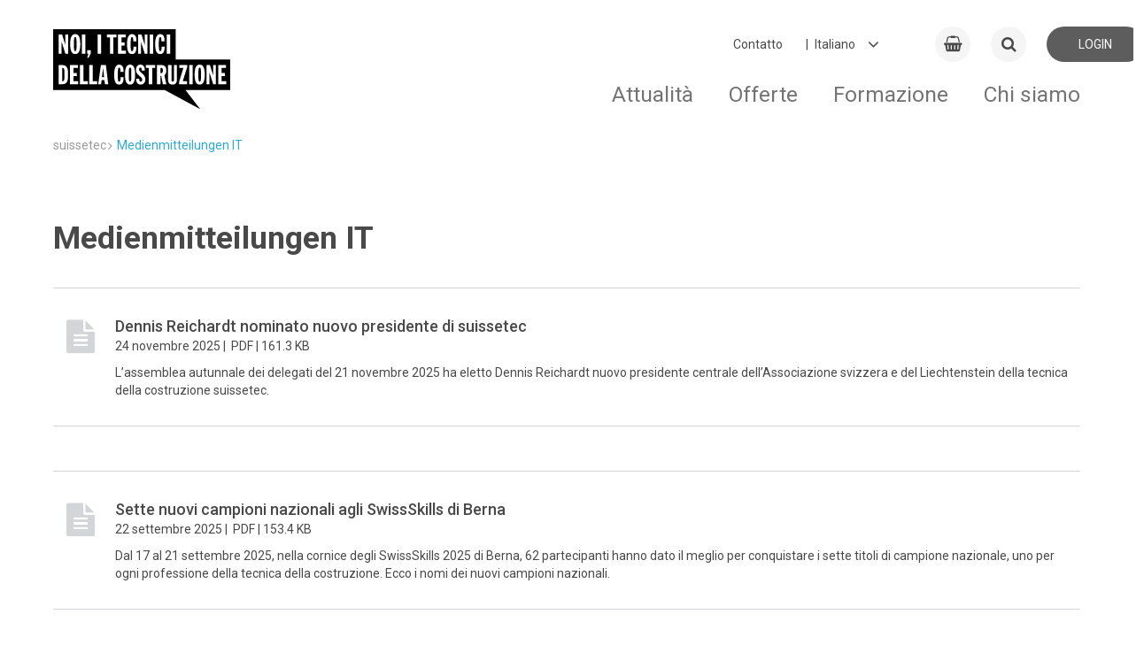

--- FILE ---
content_type: text/html; charset=utf-8
request_url: https://suissetec.ch/it/medienmitteilungen-it.html
body_size: 19385
content:
<!DOCTYPE html>
<!--
_             _          _
| |           | |        | |
__ _ _ __| |_ __ _  ___| | __  ___| |__
/ _` | '__| __/ _` |/ __| |/ / / __| '_ \
| (_| | |  | || (_| | (__|   < | (__| | | |
\__,_|_|   \__\__,_|\___|_|\_(_)___|_| |_|
-->
<html lang="it">
<head>
<meta charset="utf-8">
<meta http-equiv="X-UA-Compatible" content="IE=edge">
<title>Medienmitteilungen IT - suissetec</title>
<base href="https://suissetec.ch/">
<meta name="robots" content="index,follow">
<meta name="description" content="">
<meta name="keywords" content="">
<meta name="viewport" content="width=device-width, initial-scale=1.0, user-scalable=0">
<meta name="referrer" content="unsafe-url" />
<link rel="apple-touch-icon" sizes="180x180" href="/favicon/apple-touch-icon.png">
<link rel="icon" type="image/png" sizes="32x32" href="/favicon/favicon-32x32.png">
<link rel="icon" type="image/png" sizes="16x16" href="/favicon/favicon-16x16.png">
<link rel="manifest" href="/favicon/site.webmanifest">
<link rel="mask-icon" href="/favicon/safari-pinned-tab.svg" color="#5bbad5">
<meta name="apple-mobile-web-app-title" content="suissetec">
<meta name="application-name" content="suissetec">
<meta name="msapplication-TileColor" content="#ffffff">
<meta name="theme-color" content="#ffffff">
<link rel="stylesheet" href="/system/modules/px_customFilter/assets/tl_custom_filter.css?v=bd371ffd">        <link rel="alternate" hreflang="de" href="https://suissetec.ch/de/medienmitteilungen.html">
<link rel="alternate" hreflang="x-default" href="https://suissetec.ch/de/medienmitteilungen.html">
<link rel="alternate" hreflang="fr" href="https://suissetec.ch/fr/medienmitteilungen-fr.html">
<link rel="alternate" hreflang="it" href="https://suissetec.ch/it/medienmitteilungen-it.html">
<!-- Google tag (gtag.js) -->
<script async src="https://www.googletagmanager.com/gtag/js?id=G-V918MRKDGG"></script>
<script>window.dataLayer=window.dataLayer||[];function gtag(){dataLayer.push(arguments)}
gtag('js',new Date());gtag('config','G-V918MRKDGG')</script>
<style>@import url(https://fonts.googleapis.com/css?family=Roboto:400,500,700);@font-face{font-family:Roboto;font-weight:400;font-style:normal}abbr,address,article,aside,audio,b,blockquote,body,canvas,caption,cite,code,dd,del,details,dfn,div,dl,dt,em,fieldset,figcaption,figure,footer,form,h1,h2,h3,h4,h5,h6,header,hgroup,html,i,iframe,img,ins,kbd,label,legend,li,mark,menu,nav,object,ol,p,pre,q,samp,section,small,span,strong,sub,summary,sup,table,tbody,td,tfoot,th,thead,time,tr,ul,var,video{margin:0;outline:0;border:0;background:#fff0;padding:0;vertical-align:baseline;font-size:100%}article,aside,details,figcaption,figure,footer,header,hgroup,menu,nav,section{display:block}nav ul{list-style:none}blockquote,q{quotes:none}blockquote:after,blockquote:before,q:after,q:before{content:""}a{margin:0;background:#fff0;cursor:pointer;padding:0;vertical-align:baseline;color:inherit;font-size:inherit}a,ins{text-decoration:none}ins{color:currentColor}ins,mark{background-color:none}mark{color:inherit;font-weight:700}del{text-decoration:line-through}abbr[title],dfn[title]{border:none;cursor:help}table{border-collapse:collapse;border-spacing:0}hr{display:block;margin:0;border:0;border-top:1px solid currentColor;padding:0;height:1px}input,select{vertical-align:middle}button,input,label,select,textarea{display:inline-block;opacity:inherit;margin:0;border:0;border-radius:0;background:none;padding:0;vertical-align:middle;line-height:inherit;letter-spacing:inherit;white-space:pre-wrap;font:inherit;-webkit-appearance:none;-moz-appearance:none;appearance:none}button:disabled,input:disabled,label:disabled,select:disabled,textarea:disabled{color:inherit}button:focus,input:focus,textarea:focus{outline:0}input[type=search]{-webkit-appearance:none;-moz-appearance:none;appearance:none;box-sizing:border-box}::-webkit-search-cancel-button,::-webkit-search-decoration{display:none}button,input[type=button],input[type=reset],input[type=submit]{cursor:pointer;overflow:visible}textarea{overflow:auto;vertical-align:top}select::-ms-expand{display:none}select[multiple]{vertical-align:top}::-moz-focus-inner{border:0;padding:0}input[type=date]::-webkit-inner-spin-button{-webkit-appearance:none;appearance:none}input[type=number]{-webkit-appearance:textfield;-moz-appearance:textfield;appearance:textfield}input[type=number]::-webkit-inner-spin-button{-webkit-appearance:none;appearance:none}::-webkit-input-placeholder{color:inherit}:-moz-placeholder,::-moz-placeholder{opacity:1;color:inherit}:-ms-input-placeholder{color:inherit}:root{--color-quartz:#4a494a;background-color:#fff}img{max-width:100%;vertical-align:middle;line-height:0}html{min-height:100%}body{display:-ms-flexbox;display:flex;-ms-flex-direction:column;flex-direction:column;min-height:100vh;overflow-y:scroll}@media only screen and (max-width:899px){body{padding-bottom:70px}}.relative{position:relative}.absolute{position:absolute}.d-inline{display:inline!important}.d-block{display:block!important}.d-inline-block{display:inline-block!important}.d-flex{display:-ms-flexbox!important;display:flex!important}.align-items-center{-ms-flex-align:center;align-items:center}.justify-content-center{-ms-flex-pack:center;justify-content:center}.justify-content-between{-ms-flex-pack:justify;justify-content:space-between}.justify-content-end{-ms-flex-pack:end;justify-content:flex-end}.hint{color:#eb7d4b}.text-large{font-size:1.4rem;line-height:1.4em}.text-right{text-align:right}.text-center{text-align:center}.vertical-middle{vertical-align:middle}.text-left{text-align:left}.text-bold{font-weight:700}.text-light{font-weight:lighter}.text-italic{font-style:italic}.text-no-wrap{white-space:nowrap}.text-small{font-size:.84rem}.text-smaller{font-size:.94rem}.text-shrink{line-height:1.2em!important;margin-bottom:0!important;padding-bottom:.5em!important}.text-uppercase{text-transform:uppercase}.text-code{font-family:Monospace,serif}.text-overflow-ellipsis{display:inline-block;white-space:nowrap;overflow:hidden;text-overflow:ellipsis;max-width:80%}.opacity-0{opacity:0}.opacity-25{opacity:.25}.opacity-50{opacity:.5}.opacity-65{opacity:.65}.opacity-75{opacity:.75}.opacity-100{opacity:1}.color-quartz{color:var(--color-quartz)!important}.bg-quartz{background-color:var(--color-quartz)!important;color:#fff!important}.bg-white{background-color:#fff}.cursor-pointer{cursor:pointer}.cursor-help{cursor:help}.overflow-unset{overflow:unset!important}.hover-opacity{opacity:.89;transition:opacity .16s ease!important}.hover-opacity:hover{opacity:1}.display-none{display:none}.left-0{left:0}.right-0{right:0}.top-0{top:0}.bottom-0{bottom:0}.inset-0{inset:0}.size-auto{width:auto!important;height:auto!important}.list-v1{margin:0!important;padding:0!important}.list-v1,.list-v1 li{display:block;list-style:none;font-size:1rem}.list-v1 li{margin:0 0 .4em!important;padding:0 .4em .4em!important;border-bottom:1px solid #ddd;position:relative;left:-.4em}.list-v1 li:last-child{border:none;margin:0;padding:0}.js-loading{position:relative;pointer-events:none}.js-loading:before{left:0;right:0;top:0;bottom:0;background:hsl(0 0% 100% / .79);pointer-events:none}.js-loading:after,.js-loading:before{display:inline-block;content:"";position:absolute}.js-loading:after{left:calc(50% - 11px);top:calc(50% - 11px);width:22px;height:22px;border:4px solid #000;opacity:.38;border-bottom-color:#fff0;border-radius:50%;box-sizing:border-box;animation:loader-rotation 1s linear infinite}@keyframes loader-rotation{0%{transform:rotate(0deg)}to{transform:rotate(1turn)}}.aside-right-content,.main-content{display:none}aside#right .aside-right-content,main#main .main-content{display:block}.l-flex{display:-ms-flexbox;display:flex}.ie10 .l-flex>*{-ms-flex:0 1 auto;flex:0 1 auto}.l-flex--row{-ms-flex-direction:row;flex-direction:row}.l-flex--row-reverse{-ms-flex-direction:row-reverse;flex-direction:row-reverse}.l-flex--column{-ms-flex-direction:column;flex-direction:column}@media only screen and (max-width:899px){.l-flex--column-sm{-ms-flex-direction:column;flex-direction:column}}.l-flex--column-reverse{-ms-flex-direction:column-reverse;flex-direction:column-reverse}.l-flex--nowrap{-ms-flex-wrap:nowrap;flex-wrap:nowrap}@media only screen and (max-width:899px){.l-flex--nowrap{-ms-flex-wrap:wrap;flex-wrap:wrap}}.l-flex--wrap-reverse{-ms-flex-wrap:wrap-reverse;flex-wrap:wrap-reverse}.l-flex--start{-ms-flex-pack:start;justify-content:flex-start}.l-flex--end{-ms-flex-pack:end;justify-content:flex-end}.l-flex--center{-ms-flex-align:center;align-items:center;-ms-flex-pack:center;justify-content:center}.l-flex--between{-ms-flex-pack:justify;justify-content:space-between}@media only screen and (max-width:899px){.c-footer .l-flex--between{-ms-flex-pack:start;justify-content:flex-start}}.l-flex--around{-ms-flex-pack:distribute;justify-content:space-around}.l-flex--wrap{-ms-flex-wrap:wrap;flex-wrap:wrap}.l-container,.l-container-main{margin:0 auto;width:calc(100% - 20px);max-width:1160px}.l-container-main{-ms-flex:1 1 auto;flex:1 1 auto;padding-bottom:70px}@media only screen and (max-width:899px){.l-container-main{display:-ms-flexbox;display:flex;-ms-flex-direction:column;flex-direction:column}}@media only screen and (max-width:899px){.home .l-container-main{width:100%}}.l-main{display:-ms-flexbox;display:flex;position:relative;-ms-flex:1 1 auto;flex:1 1 auto;-ms-flex-wrap:wrap;flex-wrap:wrap;-ms-flex-pack:justify;justify-content:space-between;float:left}@media only screen and (max-width:899px){.l-main{-ms-flex-order:2;order:2;margin-bottom:50px}}.ie10 .l-main,.ie11.block .l-main{display:block}body.ie .l-main>div{-ms-flex:1 1 100%;flex:1 1 100%}.ie10 .l-main>div{width:100%}@media only screen and (max-width:899px){.event-detail .l-main,.news-detail .l-main{margin-bottom:0}}.l-right-top{-ms-flex:1 1 auto;flex:1 1 auto;float:right;margin-top:-70px}@media only screen and (max-width:899px){.l-right-top{-ms-flex-order:1;order:1;margin-top:0}}.c-map--radius .l-right-top{margin-top:0}.l-right-bottom{-ms-flex:1 1 auto;flex:1 1 auto;float:right}@media only screen and (max-width:899px){.l-right-bottom{-ms-flex-order:3;order:3}}.news-detail .l-right-bottom{margin-top:10px}.l-sub-column{position:relative;background-color:#f5f5f5;padding:80px 0;overflow:hidden}.l-before-main{margin-bottom:30px}@media only screen and (max-width:899px){.l-before-main{margin-bottom:0}}.col-1{width:calc(8.3333% - 9.16667px)}.col-2{width:calc(16.6666% - 8.33333px)}.col-3{width:calc(25% - 7.5px)}.col-4{width:calc(33.3333% - 6.66667px)}.col-5{width:calc(41.6666% - 5.83333px)}.col-6{width:calc(50% - 5px)}.col-7{width:calc(58.3333% - 4.16667px)}.col-8{width:calc(66.6666% - 3.33333px)}.col-9{width:calc(75% - 2.5px)}.col-10{width:calc(83.3333% - 1.66667px)}.col-11{width:calc(91.6666% - .83333px)}.col-12{width:100%}.d-flex{display:-ms-flexbox;display:flex;-ms-flex-direction:row;flex-direction:row}.flex-0{-ms-flex-negative:0;flex-shrink:0}.flex-1{-ms-flex:1;flex:1}.flex-2{-ms-flex:2;flex:2}.flex-3{-ms-flex:3;flex:3}.flex-4{-ms-flex:4;flex:4}.flex-5{-ms-flex:5;flex:5}.flex-6{-ms-flex:6;flex:6}.flex-7{-ms-flex:7;flex:7}.flex-8{-ms-flex:8;flex:8}.flex-9{-ms-flex:9;flex:9}.flex-10{-ms-flex:10;flex:10}.flex-11{-ms-flex:11;flex:11}.flex-12{-ms-flex:12;flex:12}@media only screen and (min-width:1800px){.col-xl-1{width:calc(8.3333% - 9.16667px)}.col-xl-2{width:calc(16.6666% - 8.33333px)}.col-xl-3{width:calc(25% - 7.5px)}.col-xl-4{width:calc(33.3333% - 6.66667px)}.col-xl-5{width:calc(41.6666% - 5.83333px)}.col-xl-6{width:calc(50% - 5px)}.col-xl-7{width:calc(58.3333% - 4.16667px)}.col-xl-8{width:calc(66.6666% - 3.33333px)}.col-xl-9{width:calc(75% - 2.5px)}.col-xl-10{width:calc(83.3333% - 1.66667px)}.col-xl-11{width:calc(91.6666% - .83333px)}.col-xl-12{width:100%}}@media only screen and (max-width:1799px){.col-lg-1{width:calc(8.3333% - 9.16667px)}.col-lg-2{width:calc(16.6666% - 8.33333px)}.col-lg-3{width:calc(25% - 7.5px)}.col-lg-4{width:calc(33.3333% - 6.66667px)}.col-lg-5{width:calc(41.6666% - 5.83333px)}.col-lg-6{width:calc(50% - 5px)}.col-lg-7{width:calc(58.3333% - 4.16667px)}.col-lg-8{width:calc(66.6666% - 3.33333px)}.col-lg-9{width:calc(75% - 2.5px)}.col-lg-10{width:calc(83.3333% - 1.66667px)}.col-lg-11{width:calc(91.6666% - .83333px)}.col-lg-12{width:100%}}@media only screen and (max-width:1199px){.col-md-1{width:calc(8.3333% - 9.16667px)}.col-md-2{width:calc(16.6666% - 8.33333px)}.col-md-3{width:calc(25% - 7.5px)}.col-md-4{width:calc(33.3333% - 6.66667px)}.col-md-5{width:calc(41.6666% - 5.83333px)}.col-md-6{width:calc(50% - 5px)}.col-md-7{width:calc(58.3333% - 4.16667px)}.col-md-8{width:calc(66.6666% - 3.33333px)}.col-md-9{width:calc(75% - 2.5px)}.col-md-10{width:calc(83.3333% - 1.66667px)}.col-md-11{width:calc(91.6666% - .83333px)}.col-md-12{width:100%}}@media only screen and (max-width:899px){.col-sm-1{width:calc(8.3333% - 9.16667px)}.col-sm-2{width:calc(16.6666% - 8.33333px)}.col-sm-3{width:calc(25% - 7.5px)}.col-sm-4{width:calc(33.3333% - 6.66667px)}.col-sm-5{width:calc(41.6666% - 5.83333px)}.col-sm-6{width:calc(50% - 5px)}.col-sm-7{width:calc(58.3333% - 4.16667px)}.col-sm-8{width:calc(66.6666% - 3.33333px)}.col-sm-9{width:calc(75% - 2.5px)}.col-sm-10{width:calc(83.3333% - 1.66667px)}.col-sm-11{width:calc(91.6666% - .83333px)}.col-sm-12{width:100%}}@media only screen and (max-width:599px){.col-xs-1{width:calc(8.3333% - 9.16667px)}.col-xs-2{width:calc(16.6666% - 8.33333px)}.col-xs-3{width:calc(25% - 7.5px)}.col-xs-4{width:calc(33.3333% - 6.66667px)}.col-xs-5{width:calc(41.6666% - 5.83333px)}.col-xs-6{width:calc(50% - 5px)}.col-xs-7{width:calc(58.3333% - 4.16667px)}.col-xs-8{width:calc(66.6666% - 3.33333px)}.col-xs-9{width:calc(75% - 2.5px)}.col-xs-10{width:calc(83.3333% - 1.66667px)}.col-xs-11{width:calc(91.6666% - .83333px)}.col-xs-12{width:100%}}.content-block{display:inline-block;-ms-flex-preferred-size:100%;flex-basis:100%;margin-bottom:50px;overflow-x:hidden;overflow-y:hidden;width:100%}@media only screen and (max-width:899px){.content-block{margin-bottom:30px}}.c-footer .content-block{-ms-flex-preferred-size:auto;flex-basis:auto;margin-bottom:0}.ie .c-footer .content-block{position:relative;width:auto}.c-form .content-block{display:block;margin-top:30px;margin-bottom:0}.content-block h1{font-family:Roboto,"Arial sans-serif";font-weight:700;font-style:normal;line-height:143%;font-size:2.571em;margin-top:50px;margin-bottom:30px}.content-block h2{font-size:1.741em;margin-top:30px}.content-block h2,.content-block h3,.content-block h4,.content-block h5,.content-block h6{font-family:Roboto,"Arial sans-serif";font-weight:500;font-style:normal;line-height:143%;margin-bottom:20px}.content-block h3,.content-block h4,.content-block h5,.content-block h6{font-size:1.286em;margin-top:50px}.w-100{width:100%!important}.h-auto{height:auto!important}.m-1{margin:.25rem!important}.m-2{margin:.5rem!important}.m-3{margin:1rem!important}.m-4{margin:1.5rem!important}.m-5{margin:3rem!important}.m-auto{margin:auto!important}.mx-0{margin-left:0!important;margin-right:0!important}.mx-1{margin-left:.25rem!important;margin-right:.25rem!important}.mx-2{margin-left:.5rem!important;margin-right:.5rem!important}.mx-3{margin-left:1rem!important;margin-right:1rem!important}.mx-4{margin-left:1.5rem!important;margin-right:1.5rem!important}.mx-5{margin-left:3rem!important;margin-right:3rem!important}.mx-auto{margin-left:auto!important;margin-right:auto!important}.my-0{margin-top:0!important;margin-bottom:0!important}.my-1{margin-top:.25rem!important;margin-bottom:.25rem!important}.my-2{margin-top:.5rem!important;margin-bottom:.5rem!important}.my-3{margin-top:1rem!important;margin-bottom:1rem!important}.my-4{margin-top:1.5rem!important;margin-bottom:1.5rem!important}.my-5{margin-top:3rem!important;margin-bottom:3rem!important}.my-auto{margin-top:auto!important;margin-bottom:auto!important}.m-0{margin:0!important}.mt-0{margin-top:0!important}.mt-1{margin-top:.25rem!important}.mt-2{margin-top:.5rem!important}.mt-3{margin-top:1rem!important}.mt-4{margin-top:1.5rem!important}.mt-5{margin-top:3rem!important}.mt-auto{margin-top:auto!important}.me-0{margin-left:0!important}.me-1{margin-left:.25rem!important}.me-2{margin-left:.5rem!important}.me-3{margin-left:1rem!important}.me-4{margin-left:1.5rem!important}.me-5{margin-left:3rem!important}.me-auto{margin-left:auto!important}.mb-0{margin-bottom:0!important}.mb-1{margin-bottom:.25rem!important}.mb-2{margin-bottom:.5rem!important}.mb-3{margin-bottom:1rem!important}.mb-4{margin-bottom:1.5rem!important}.mb-5{margin-bottom:3rem!important}.mb-auto{margin-bottom:auto!important}.ms-0{margin-right:0!important}.ms-1{margin-right:.25rem!important}.ms-2{margin-right:.5rem!important}.ms-3{margin-right:1rem!important}.ms-4{margin-right:1.5rem!important}.ms-5{margin-right:3rem!important}.ms-auto{margin-right:auto!important}.p-0{padding:0!important}.p-1{padding:.25rem!important}.p-2{padding:.5rem!important}.p-3{padding:1rem!important}.p-4{padding:1.5rem!important}.p-5{padding:3rem!important}.px-0{padding-left:0!important;padding-right:0!important}.px-1{padding-left:.25rem!important;padding-right:.25rem!important}.px-2{padding-left:.5rem!important;padding-right:.5rem!important}.px-3{padding-left:1rem!important;padding-right:1rem!important}.px-4{padding-left:1.5rem!important;padding-right:1.5rem!important}.px-5{padding-left:3rem!important;padding-right:3rem!important}.py-0{padding-top:0!important;padding-bottom:0!important}.py-1{padding-top:.25rem!important;padding-bottom:.25rem!important}.py-2{padding-top:.5rem!important;padding-bottom:.5rem!important}.py-3{padding-top:1rem!important;padding-bottom:1rem!important}.py-4{padding-top:1.5rem!important;padding-bottom:1.5rem!important}.py-5{padding-top:3rem!important;padding-bottom:3rem!important}.pt-0{padding-top:0!important}.pt-1{padding-top:.25rem!important}.pt-2{padding-top:.5rem!important}.pt-3{padding-top:1rem!important}.pt-4{padding-top:1.5rem!important}.pt-5{padding-top:3rem!important}.pe-0{padding-left:0!important}.pe-1{padding-left:.25rem!important}.pe-2{padding-left:.5rem!important}.pe-3{padding-left:1rem!important}.pe-4{padding-left:1.5rem!important}.pe-5{padding-left:3rem!important}.pb-0{padding-bottom:0!important}.pb-1{padding-bottom:.25rem!important}.pb-2{padding-bottom:.5rem!important}.pb-3{padding-bottom:1rem!important}.pb-4{padding-bottom:1.5rem!important}.pb-5{padding-bottom:3rem!important}.ps-0{padding-right:0!important}.ps-1{padding-right:.25rem!important}.ps-2{padding-right:.5rem!important}.ps-3{padding-right:1rem!important}.ps-4{padding-right:1.5rem!important}.ps-5{padding-right:3rem!important}.gap-5{gap:5px}.gap-10{gap:10px}.gap-15{gap:15px}.table{width:100%}.table.table-border tr{border-bottom:1px solid #e3e3e3}.table.table-border tr:first-child{border-top:1px solid #e3e3e3}.table th{font-weight:700;color:#666;padding:10px 4px}.table td{padding:10px 6px 10px 0}.table-sticky-header thead{position:-webkit-sticky;position:sticky;top:-2px;background:#fff;z-index:99}.table-sticky-header thead th{position:relative}.table-sticky-header thead th:after{content:"";position:absolute;left:0;right:0;bottom:0;background:#f5f5f5;height:1px}.c-news-detail .a-text{height:100%}.c-news-detail .a-text table{max-width:100%;width:100%!important;height:auto!important;overflow-x:auto}.c-news-detail .a-text table tbody tr>td:first-child,.c-news-detail .a-text table tbody tr>th:first-child{position:-webkit-sticky;position:sticky;left:0}.c-news-detail .a-text table tbody tr:nth-child(odd) td{background-color:#f5f5f5}.c-news-detail .a-text table tbody tr:nth-child(2n) td{background-color:#fff}:root{font-family:Roboto,"Arial sans-serif";font-weight:400;font-style:normal;line-height:143%;font-size:14px;text-align:left;color:#4a494a}a:focus,a:hover{cursor:pointer}b,strong{font-weight:700}em{font-style:italic}.t-page-title{font-family:Roboto,"Arial sans-serif";font-weight:700;font-style:normal;line-height:143%;font-size:2.571em;margin-top:70px}@media only screen and (max-width:899px){.t-page-title{line-height:143%;font-size:1.857em;margin-top:30px;margin-bottom:10px}}.c-course-detail .t-page-title,.c-event-detail .t-page-title,.c-news-detail .t-page-title{margin-top:0;width:100%}.t-section-title{font-family:Roboto,"Arial sans-serif";font-weight:500;font-style:normal;line-height:143%;font-size:1.741em}@media only screen and (max-width:899px){.t-section-title{line-height:143%;font-size:1.571em}}.t-section-subtitle{font-family:Roboto,"Arial sans-serif";font-weight:500;font-style:normal;line-height:143%;font-size:1.286em}.c-form .t-section-subtitle{margin-top:50px;margin-bottom:10px}.c-form .t-section-subtitle:first-of-type{margin-top:0}.t-right-column-title{font-family:Roboto,"Arial sans-serif";font-weight:700;font-style:normal;line-height:143%;font-size:14px;margin-bottom:20px;border-bottom:1px solid #d3d6d8;padding-bottom:5px;text-transform:uppercase;color:#9b9a9b}@media only screen and (max-width:899px){.t-right-column-title{display:none}}.a-cart{line-height:143%;font-size:1.286em;display:-ms-flexbox;display:flex;position:relative;-ms-flex:0 0 40px;flex:0 0 40px;-ms-flex-align:center;align-items:center;-ms-flex-pack:center;justify-content:center;transition:background .25s cubic-bezier(.33,.7,.32,1) 0ms;margin-right:5px;border-radius:50%;background:#f5f5f5;height:40px}@media only screen and (max-width:599px){.a-cart{-ms-flex:0 0 35px;flex:0 0 35px;height:35px}}.a-cart:focus,.a-cart:hover{background:#e7e7e7}.a-cart .a-cart-badge{display:inline-block;position:absolute;top:-.25em;left:1.4375rem;margin:0;outline:0;border-radius:50px;background-color:#dc323c;padding:0 .3125rem;width:1.25rem;height:1.25rem;vertical-align:baseline;text-align:center;text-rendering:geometricPrecision;line-height:1.25rem;color:#fff;font-size:.75rem;font-weight:700;font-smoothing:antialiased;-webkit-text-size-adjust:100%;-ms-text-size-adjust:100%;text-size-adjust:100%}.a-colored-bars{display:-ms-flexbox;display:flex;position:absolute;top:-4px;right:0;left:0;margin-right:auto;margin-left:auto;width:100%;max-width:1160px}@media only screen and (max-width:899px){.a-colored-bars{left:10px;width:calc(100% - 10px)}}.c-slider-box__inner .a-colored-bars{top:auto;bottom:0;left:0}.a-colored-bars__item{margin-right:2px;width:180px;height:4px}@media only screen and (max-width:899px){.a-colored-bars__item{width:20%}}.a-colored-bars--small .a-colored-bars__item{margin-right:0;width:80px}.a-colored-bars__item--blue{background:#2daad2}.a-colored-bars__item--red{background:#dc323c}.a-colored-bars__item--yellow{background:#ffc83c}.a-colored-bars__item--purple{background:#a53c6e}.a-login{display:-ms-flexbox;display:flex;-ms-flex:0 0 110px;flex:0 0 110px;-ms-flex-align:center;align-items:center;-ms-flex-pack:center;justify-content:center;transition:background .25s cubic-bezier(.33,.7,.32,1) 0ms;border-radius:20px;background:#f5f5f5;height:40px;text-transform:uppercase}@media only screen and (max-width:599px){.a-login{-ms-flex:0 0 35px;flex:0 0 35px;height:35px}}.a-login:focus,.a-login:hover{background:#e7e7e7}.a-login__icon{line-height:143%;font-size:1.286em;margin-right:4px}@media only screen and (max-width:599px){.a-login__text{display:none}}.a-logo{padding-top:20px}@media only screen and (max-width:899px){.a-logo{padding-top:3px}}.ie10 .a-logo{line-height:80px}.a-logo__img{width:230px}@media only screen and (max-width:899px){.a-logo__img{width:130px}}@media only screen and (max-width:599px){.a-logo__img{width:100px}}.a-wdg{position:relative;top:25px;left:50px;margin-right:auto}@media only screen and (max-width:899px){.a-wdg{top:0;height:45px}}@media only screen and (max-width:599px){.a-wdg{left:20px}}.a-wdg__img{width:100px;-ms-transform:scale(2);transform:scale(2)}@media only screen and (max-width:899px){.a-wdg__img{width:auto;height:35px}}@media only screen and (max-width:599px){.a-wdg__img{margin-top:3px;height:25px}}@media only screen and (max-width:1199px){.a-wdg__img.a-wdg-section__img{width:74px}}@media only screen and (max-width:599px){.a-wdg__img.a-wdg-section__img{width:35px}}@media only screen and (max-width:1199px){.lang-fr .a-wdg__img.a-wdg-section__img{width:59px}}@media only screen and (max-width:599px){.lang-fr .a-wdg__img.a-wdg-section__img{width:35px}}.lang-fr .a-wdg__img{width:109px}@media only screen and (max-width:599px){.lang-fr .a-wdg__img{margin-top:5px;width:60px;height:20px}}.a-wdg-mr{margin-left:130px}@media only screen and (max-width:899px){.a-wdg-mr{margin-left:90px}}@media only screen and (max-width:599px){.a-wdg-mr{margin-left:40px}}@media only screen and (max-width:1199px){.lang-fr .a-wdg-mr{margin-left:70px}}@media only screen and (max-width:599px){.lang-fr .a-wdg-mr{margin-left:40px}}.m-changelanguage{position:relative;margin-top:-1px;margin-right:15px;cursor:pointer;padding-left:5px}@media only screen and (max-width:899px){.m-changelanguage{display:none}}.m-changelanguage:after{line-height:150%;font-size:1.429em;z-index:-1;position:absolute;top:-4px;right:30px;font-family:FontAwesome;content:"\F107"}.ie .m-changelanguage:after{top:-10px}.m-changelanguage--select{outline:none;padding-right:50px;color:#4a494a}#right .m-linkbox{margin-bottom:10px}.m-linkbox{position:relative;padding-bottom:calc(16.6666% - 8.33333px);padding-left:.333px;height:0;overflow:hidden;-webkit-font-smoothing:antialiased}@media only screen and (max-width:899px){.m-linkbox{padding-bottom:calc(50% - 5px)}}.l-right-bottom .m-linkbox,.l-right-top .m-linkbox{width:100%;height:auto;text-align:left}.l-sub-column .m-linkbox{border-radius:4px}.m-linkbox--big{padding-bottom:calc((33.3333% - 16.66667px) / 2)}@media only screen and (max-width:899px){.m-linkbox--big{padding-bottom:calc(50% - 5px)}}.m-linkbox._right-single{padding-bottom:calc((33.3333% - 16.66667px) / 2)!important}.m-linkbox--huge{padding-bottom:20%}@media only screen and (max-width:1199px){.m-linkbox--huge{padding-bottom:30%}}@media only screen and (max-width:899px){.m-linkbox--huge{padding-bottom:calc(50% - 5px)}}.col-6 .m-linkbox{padding-bottom:calc(33.3333% - 6.66667px);width:calc(33.3333% - 6.66667px)}.ie10 .col-6 .m-linkbox{padding-bottom:calc(16.3333% - 3.66667px);width:calc(16.3333% - 3.66667px)}.ed15 .col-6 .m-linkbox,.ed16 .col-6 .m-linkbox,.fx50 .col-6 .m-linkbox,.fx51 .col-6 .m-linkbox,.fx52 .col-6 .m-linkbox,.fx53 .col-6 .m-linkbox,.fx54 .col-6 .m-linkbox,.fx55 .col-6 .m-linkbox,.fx56 .col-6 .m-linkbox,.fx57 .col-6 .m-linkbox,.fx58 .col-6 .m-linkbox,.fx59 .col-6 .m-linkbox{padding-bottom:calc((33.3333% - 6.66667px) * 1.5)}@media only screen and (max-width:599px){.col-6 .m-linkbox{padding-bottom:calc(50% - 5px);width:calc(50% - 5px)}}.col-6 .m-linkbox--big{padding-bottom:calc((67% - 15.28px) / 2);width:calc(67% - 6.66667px)}.ie10 .col-6 .m-linkbox--big{padding-bottom:calc((33% - 7px) / 2);width:calc(33% - 3.333px)}@media only screen and (max-width:599px){.col-6 .m-linkbox--big{padding-bottom:calc(50% - 5px);width:calc(50% - 5px)}}.ie10 .m-linkbox{margin-right:4px}.m-linkbox--iconbox{display:-ms-flexbox;display:flex;-ms-flex-direction:column;flex-direction:column;-ms-flex-pack:center;justify-content:center;background-color:#f5f5f5;text-align:center;color:#9b9a9b}.m-linkbox--iconbox.colored{color:#fff}.ie10 .m-linkbox--iconbox{display:inline-block}.edge .col-12>.m-linkbox--iconbox,.edge .m-linkbox--imagebox,.firefox .col-12>.m-linkbox--iconbox,.firefox .m-linkbox--imagebox{display:table}.m-linkbox__w{position:absolute;bottom:50%;-ms-transform:translateY(50%);transform:translateY(50%);width:100%}.l-right-bottom .m-linkbox__w,.l-right-top .m-linkbox__w{padding:15px 10px}.m-linkbox--iconbox .m-linkbox__w{-ms-flex-item-align:center;-ms-grid-row-align:center;align-self:center;padding:0 15px;width:100%}.m-linkbox--imagebox .m-linkbox__w{z-index:1;height:100%;overflow:hidden}.m-linkbox__icon{-ms-transform:scale(1);transform:scale(1);transition:transform .45s cubic-bezier(.33,.7,.32,1) 0ms;font-size:35px!important}.m-linkbox--iconbox:focus .m-linkbox__icon,.m-linkbox--iconbox:hover .m-linkbox__icon{-ms-transform:scale(1.2);transform:scale(1.2)}.l-right-bottom .m-linkbox__icon,.l-right-top .m-linkbox__icon{display:inline-block;margin-right:5px;vertical-align:middle;font-size:22px!important;width:10%}.m-linkbox__img{z-index:2;width:100%;-ms-transform:scale(1) rotate(.001deg);transform:scale(1) rotate(.001deg);transition:transform .45s cubic-bezier(.33,.7,.32,1) 0ms,opacity .45s cubic-bezier(.33,.7,.32,1) 0ms;perspective:1000px;-webkit-backface-visibility:hidden;backface-visibility:hidden}.m-linkbox--imagebox:focus .m-linkbox__img,.m-linkbox--imagebox:hover .m-linkbox__img{-ms-transform:scale(1.1) rotate(.001deg);transform:scale(1.1) rotate(.001deg)}#right .m-linkbox__text{text-transform:uppercase;white-space:nowrap;width:80%}.m-linkbox--iconbox .m-linkbox__text{font-family:Roboto,"Arial sans-serif";font-weight:700;font-style:normal;line-height:143%;font-size:1.143em;margin-top:12px}@media only screen and (max-width:599px){.m-linkbox--iconbox .m-linkbox__text{line-height:143%;font-size:14px}}.m-linkbox--imagebox .m-linkbox__text{z-index:3;position:absolute;bottom:-1px;left:0;background-color:#4a494a;padding:10px 20px;width:100%;color:#fff}.l-right-bottom .m-linkbox__text,.l-right-top .m-linkbox__text{display:inline-block;margin:0;font-size:12px}.m-linkbox__text-sub{-webkit-hyphens:auto;-ms-hyphens:auto;hyphens:auto}.m-linkbox--iconbox .m-linkbox__text-sub{font-family:Roboto,"Arial sans-serif";font-weight:400;font-style:normal;line-height:143%;font-size:14px}.m-linkbox--no-link:hover{cursor:default}.m-linkbox--no-link:hover .m-linkbox__icon,.m-linkbox--no-link:hover .m-linkbox__img{-ms-transform:none;transform:none}.m-linkbox:hover .m-linkbox--counter{-ms-transform:scale(1.1);transform:scale(1.1)}.m-linkbox--counter{height:0;margin:0 auto;-ms-transform:scale(1);transform:scale(1);transition:all .36s ease}.m-linkbox--counter,.m-linkbox--counter:after{display:-ms-flexbox;display:flex;-ms-flex-pack:center;justify-content:center;position:relative;width:24px}.m-linkbox--counter:after{content:attr(data-value);cursor:pointer;-ms-flex-align:center;align-items:center;right:-38px;top:-12px;height:24px;color:#fff;background:#9b9a9b;border-radius:50%;font-size:12px;font-weight:700}.m-linkbox2{font-family:Roboto,"Arial sans-serif";display:-ms-flexbox;display:flex;-ms-flex-direction:column;flex-direction:column;-ms-flex-pack:center;justify-content:center;width:250px;min-height:154px;background-color:#e3e3e3;text-align:center;color:#9b9a9b}.m-linkbox2:focus .m-linkbox2_icon,.m-linkbox2:hover .m-linkbox2_icon{-ms-transform:scale(1.2);transform:scale(1.2)}.m-linkbox2_group-title{font-size:24px;padding-bottom:1.4em;font-weight:700;text-align:center;color:#9b9a9b}.m-linkbox2_icon{-ms-transform:scale(1);transform:scale(1);transition:transform .45s cubic-bezier(.33,.7,.32,1) 0ms;font-size:35px!important}.m-linkbox2_icon:focus .m-linkbox2_icon,.m-linkbox2_icon:hover .m-linkbox2_icon{-ms-transform:scale(1.2);transform:scale(1.2)}.m-linkbox2_text{font-weight:500;font-style:normal;line-height:143%;font-size:1.143em;margin-top:12px;padding:0 20px}.m-linkbox2_row{display:-ms-flexbox;display:flex;gap:10px;-ms-flex-pack:center;justify-content:center;-ms-flex-align:center;align-items:center}.m-linkbox2_row:not(:last-child){padding-bottom:10px}.m-linkbox2_text-sub{padding:0 15px;opacity:.84}@media only screen and (max-width:680px){.m-linkbox2_row{-ms-flex-direction:column;flex-direction:column}.m-linkbox2{width:100%}}.m-nav-meta-header{padding-right:13px}@media only screen and (max-width:899px){.m-nav-meta-header{display:none}}.m-nav-meta-header+.m-changelanguage:before{position:absolute;top:1px;left:-5px;content:"|"}.m-search-header{line-height:143%;font-size:1.286em;display:-ms-flexbox;display:flex;-ms-flex:0 0 40px;flex:0 0 40px;-ms-flex-align:center;align-items:center;-ms-flex-pack:center;justify-content:center;transition:background .25s cubic-bezier(.33,.7,.32,1) 0ms;margin-right:5px;border-radius:50%;background:#f5f5f5;height:40px}@media only screen and (max-width:599px){.m-search-header{-ms-flex:0 0 35px;flex:0 0 35px;height:35px}}.m-search-header:focus,.m-search-header:hover{background:#e7e7e7}.m-slider-pagination{z-index:2;position:absolute;bottom:0;left:50%;-ms-transform:translateX(-50%);transform:translateX(-50%)}@media only screen and (max-width:899px){.m-slider-pagination{top:170px;bottom:auto}}.c-header{display:-ms-flexbox;display:flex;-ms-flex-wrap:wrap;flex-wrap:wrap;-ms-flex-pack:justify;justify-content:space-between;margin-bottom:30px;padding-top:30px}@media only screen and (max-width:599px){.c-header{margin-bottom:8px}}.ie .c-header{margin-bottom:-10px}.ie10 .c-header{height:150px}.auth-initials{--size:36px;display:-ms-flexbox;display:flex;-ms-flex-pack:center;justify-content:center;-ms-flex-align:center;align-items:center;border-radius:var(--size);font-size:14px;width:var(--size);height:var(--size);font-weight:400;-webkit-user-select:none;-ms-user-select:none;user-select:none}.auth-dropdown{width:320px;border-radius:20px;overflow:hidden;text-overflow:ellipsis;border:1px solid #efefef;background:#fff;box-shadow:0 0 14px -12px #000;z-index:99}.c-nav-service{display:-ms-flexbox;display:flex;-ms-flex:0 0 392px;flex:0 0 392px;-ms-flex-align:center;align-items:center;-ms-flex-item-align:start;align-self:flex-start;-ms-flex-pack:justify;justify-content:space-between}.c-nav-service.c-nav-service-no-changelanguage{-ms-flex:0 0 270px;flex:0 0 270px}.c-nav-service.c-nav-service-no-changelanguage .m-changelanguage{display:none}@media only screen and (max-width:899px){.c-nav-service{-ms-flex:0 0 210px;flex:0 0 210px}}@media only screen and (max-width:599px){.c-nav-service{-ms-flex:0 0 135px;flex:0 0 135px}}.c-newsslider{position:relative;margin-bottom:10px;background-color:#f5f5f5;padding:30px;overflow:hidden}@media only screen and (max-width:899px){.c-newsslider{padding:30px 10px}}.c-newsslider__container{opacity:1;margin-top:20px;padding:0 50px;overflow:hidden}@media only screen and (max-width:899px){.c-newsslider__container{padding:0}}.c-newsslider__container:before{z-index:2;display:none;position:absolute;bottom:63px;left:0;background:linear-gradient(#fff0,#f5f5f5);width:100%;height:40px;content:""}@media only screen and (max-width:899px){.c-newsslider__container:before{display:block}}.c-newsslider__nav{z-index:5;position:absolute;top:50%;-ms-transform:translateY(-50%);transform:translateY(-50%);transition:color .45s cubic-bezier(.33,.7,.32,1) 0ms;color:#d3d6d8}@media only screen and (max-width:899px){.c-newsslider__nav{top:auto;bottom:11px;left:44px;width:15px}}.c-newsslider__nav:hover{cursor:pointer;color:#9b9a9b}.c-newsslider__nav:hover.is-disabled{color:#d3d6d8}.c-newsslider__nav.is-disabled{opacity:.3;cursor:default}.c-newsslider__nav--next{right:30px}.c-newsslider__nav--prev{left:30px}@media only screen and (max-width:899px){.c-newsslider__nav--prev{left:15px}}.fa.c-newsslider__nav__icon{font-size:60px}@media only screen and (max-width:899px){.fa.c-newsslider__nav__icon{font-size:30px}}.c-newsslider__link{float:right}.c-newsslider__link__icon{margin-left:10px;vertical-align:middle;font-size:20px}.c-slider{margin:0 auto;background-color:#fff0;max-width:1400px;height:500px}@media only screen and (max-width:899px){.c-slider{height:400px}}.c-slider .a-imagecaption{display:none}.c-slider__wrapper{opacity:1;height:470px}.c-slider-box{display:none;position:absolute;bottom:0;left:0;width:100%;text-align:left}@media only screen and (max-width:899px){.c-slider-box{position:relative;height:180px}}.c-slider .c-slider-box{display:block}.c-slider-box__inner{position:relative;background:hsl(0 0% 100% / .9);padding:25px 40px 30px 20px;max-width:640px}@media only screen and (max-width:899px){.c-slider-box__inner{padding:20px 0 0;height:200px;box-sizing:border-box}}.c-slider-box__inner:before{display:none;position:absolute;top:0;left:0;background:linear-gradient(#fff0 180px,#fff);width:100%;height:100%;content:""}@media only screen and (max-width:899px){.c-slider-box__inner:before{display:block}}.c-slider-box__title{font-family:Roboto,"Arial sans-serif";font-weight:700;font-style:normal;line-height:143%;font-size:2.143em;margin-bottom:10px}@media only screen and (max-width:599px){.c-slider-box__title{line-height:150%;font-size:1.429em}}.c-slider-box__desc{line-height:24px}@media only screen and (max-width:599px){.c-slider-box__desc{line-height:20px}}.m-nav-main{-ms-flex-preferred-size:100%;flex-basis:100%;opacity:0}.m-nav-mobile{opacity:0}.c-slider{background-color:#f5f5f5}.c-slider__wrapper{opacity:0}.c-newsslisder__wrapper{width:2000px}.l-before-main .a-image__container{margin-bottom:10px;text-align:center}.c-slider .a-image__img{opacity:0}.l-before-main .a-image__img{background-color:#f5f5f5}.l-before-main .a-imagecaption{display:none}.m-breadcrumb{opacity:0}.home .m-breadcrumb{display:none}.c-newsslider__container{opacity:0;height:373px}@media only screen and (max-width:899px){.c-newsslider__container{height:320px}}.c-newsslider__container .swiper-slide{margin-right:63px;width:29%}@media only screen and (max-width:899px){.c-newsslider__container .swiper-slide{margin-right:31px;width:50%}}@media only screen and (max-width:599px){.c-newsslider__container .swiper-slide{margin-right:0;width:100%}}</style>
<link rel="stylesheet" type="text/css" href="resources/compiled/main.css?v=2.19" />
<link rel="stylesheet" type="text/css" href="https://cdnjs.cloudflare.com/ajax/libs/font-awesome/6.5.2/css/all.min.css" />
</head>
<body id="top" onload="FreshworksWidget('hide', 'launcher');" itemscope itemtype="http://schema.org/WebPage">
<header id="header" class="c-header l-container">
<div class="a-wdg">
<a href="it/home.html">
<img class="a-wdg__img" src="./resources/images/wdg_logo_it.svg" alt="logo-wdg">
</a>
</div>
<div class="c-nav-service">
<div class="m-nav-meta-header">
<a href="#kontakt" title="Contatto" class="m-nav-default__item">Contatto</a>
</div>
<div class="m-changelanguage">
<!-- indexer::stop -->
<select class="m-changelanguage--select" onchange="window.location.href=this.value">
<option  class="lang-de first" value="https://suissetec.ch/de/medienmitteilungen.html">Deutsch</option>
<option  class="lang-fr" value="https://suissetec.ch/fr/medienmitteilungen-fr.html">Français</option>
<option class="active lang-it active last" selected>Italiano</option>
</select>
<!-- indexer::continue -->
</div>
<a class="a-cart" href="https://shop.suissetec.ch/it">
<i class="fa fa-shopping-basket" aria-hidden="true"></i>
</a>
<a href="it/ricerca.html?o=cms" class="m-search-header">
<i class="fa fa-search" aria-hidden="true"></i>
</a>
<div class="d-flex align-items-center gap-5" id="header_auth">
<a href="it/login.html" class="a-login bg-quartz hover-opacity">
<span class="a-login__text">Login</span>
</a>
</div>
<script>window.addEventListener('click',function(e){$('#auth_dropdown').is(':visible')&&$('#auth_dropdown').toggle(50)})</script>
</div>
<!-- indexer::stop -->
<nav class="m-nav-main">
<ul class="m-nav-main__level-1 " style="padding-top:15px;">
<li class="m-nav-main__item m-nav-main__item-level-1">
<a href="it/attualita.html" title="Attualità"  class="m-nav-main__item-link m-nav-main__item-link-level-1  js-trigger">
Attualità                    </a>
<ul class="m-nav-main__level-2 no-subitems" style="padding-top:15px;">
<div class="m-nav-main__container">
<li class="m-nav-main__item m-nav-main__item-level-2">
<a href="it/news-it.html" title="News"  class="m-nav-main__item-link m-nav-main__item-link-level-2  ">
News                    </a>
</li>
<li class="m-nav-main__item m-nav-main__item-level-2">
<a href="it/eventi.html" title="Eventi"  class="m-nav-main__item-link m-nav-main__item-link-level-2  ">
Eventi                    </a>
</li>
<li class="m-nav-main__item m-nav-main__item-level-2">
<a href="it/newsletter-it.html" title="Newsletter"  class="m-nav-main__item-link m-nav-main__item-link-level-2  ">
Newsletter                    </a>
</li>
<li class="m-nav-main__item m-nav-main__item-level-2">
<a href="it/progetto-di-costruzione-campus-suissetec.html" title="Progetto di costruzione Campus suissetec"  class="m-nav-main__item-link m-nav-main__item-link-level-2  ">
Progetto di costruzione Campus suissetec                    </a>
</li>
</div>
</ul>
</li>
<li class="m-nav-main__item m-nav-main__item-level-1">
<a href="it/offerte.html" title="Offerte"  class="m-nav-main__item-link m-nav-main__item-link-level-1  js-trigger">
Offerte                    </a>
<ul class="m-nav-main__level-2 " style="padding-top:15px;">
<div class="m-nav-main__container">
<li class="m-nav-main__item m-nav-main__item-level-2">
<span class="m-nav-main__item-link m-nav-main__item-link-level-2 ">
Servizio giuridico                    </span>
<ul class="m-nav-main__level-3 no-subitems" style="padding-top:15px;">
<li class="m-nav-main__item m-nav-main__item-level-3">
<a href="it/ccl-salari.html" title="CCL | salari"  class="m-nav-main__item-link m-nav-main__item-link-level-3  ">
CCL | salari                    </a>
</li>
<li class="m-nav-main__item m-nav-main__item-level-3">
<a href="it/garanzie-contratti-assicurazioni.html" title="Garanzie | contratti | assicurazioni"  class="m-nav-main__item-link m-nav-main__item-link-level-3  ">
Garanzie | contratti | assicurazioni                    </a>
</li>
<li class="m-nav-main__item m-nav-main__item-level-3">
<a href="it/consulenza-giuridica.html" title="Consulenza giuridica"  class="m-nav-main__item-link m-nav-main__item-link-level-3  ">
Consulenza giuridica                    </a>
</li>
</ul>
</li>
<li class="m-nav-main__item m-nav-main__item-level-2">
<span class="m-nav-main__item-link m-nav-main__item-link-level-2 ">
Servizi                    </span>
<ul class="m-nav-main__level-3 no-subitems" style="padding-top:15px;">
<li class="m-nav-main__item m-nav-main__item-level-3">
<a href="https://merkblatt.suissetec.ch/it-CH/" title="Promemoria" target="_blank" rel="noopener" class="m-nav-main__item-link m-nav-main__item-link-level-3  ">
<i class="fa fa-external-link m-nav-main__external" aria-hidden="true"></i>
Promemoria                    </a>
</li>
<li class="m-nav-main__item m-nav-main__item-level-3">
<a href="it/borsa-dei-posti-di-tirocinio.html" title="Borsa dei posti dei membri"  class="m-nav-main__item-link m-nav-main__item-link-level-3  ">
Borsa dei posti dei membri                    </a>
</li>
<li class="m-nav-main__item m-nav-main__item-level-3">
<a href="it/borsa-dei-successori.html" title="Borsa dei successori dei membri"  class="m-nav-main__item-link m-nav-main__item-link-level-3  ">
Borsa dei successori dei membri                    </a>
</li>
<li class="m-nav-main__item m-nav-main__item-level-3">
<a href="it/sicurezza-sul-lavoro-protezione-della-salute.html" title="Sicurezza sul lavoro &amp; protezione della salute"  class="m-nav-main__item-link m-nav-main__item-link-level-3  ">
Sicurezza sul lavoro & protezione della salute                    </a>
</li>
<li class="m-nav-main__item m-nav-main__item-level-3">
<a href="it/soluzioni-digitali.html" title="Soluzioni digitali"  class="m-nav-main__item-link m-nav-main__item-link-level-3  ">
Soluzioni digitali                    </a>
</li>
</ul>
</li>
<li class="m-nav-main__item m-nav-main__item-level-2">
<span class="m-nav-main__item-link m-nav-main__item-link-level-2 ">
Online shop                    </span>
<ul class="m-nav-main__level-3 no-subitems" style="padding-top:15px;">
<li class="m-nav-main__item m-nav-main__item-level-3">
<a href="https://shop.suissetec.ch/it" title="Tutti i prodotti"  class="m-nav-main__item-link m-nav-main__item-link-level-3  ">
Tutti i prodotti                    </a>
</li>
<li class="m-nav-main__item m-nav-main__item-level-3">
<a href="https://help.suissetec.ch/support/home" title="FAQ" target="_blank" rel="noopener" class="m-nav-main__item-link m-nav-main__item-link-level-3  ">
<i class="fa fa-external-link m-nav-main__external" aria-hidden="true"></i>
FAQ                    </a>
</li>
</ul>
</li>
<li class="m-nav-main__item m-nav-main__item-level-2">
<span class="m-nav-main__item-link m-nav-main__item-link-level-2 ">
Portale della tecnica della costruzione                    </span>
<ul class="m-nav-main__level-3 no-subitems" style="padding-top:15px;">
<li class="m-nav-main__item m-nav-main__item-level-3">
<a href="it/login.html" title="Login"  class="m-nav-main__item-link m-nav-main__item-link-level-3  ">
Login                    </a>
</li>
</ul>
</li>
</div>
</ul>
</li>
<li class="m-nav-main__item m-nav-main__item-level-1">
<a href="it/formazione.html" title="Formazione"  class="m-nav-main__item-link m-nav-main__item-link-level-1  js-trigger">
Formazione                    </a>
<ul class="m-nav-main__level-2 " style="padding-top:15px;">
<div class="m-nav-main__container">
<li class="m-nav-main__item m-nav-main__item-level-2">
<span class="m-nav-main__item-link m-nav-main__item-link-level-2 ">
Panoramica                    </span>
<ul class="m-nav-main__level-3 no-subitems" style="padding-top:15px;">
<li class="m-nav-main__item m-nav-main__item-level-3">
<a href="it/panorama-della-formazione.html" title="Panorama della formazione"  class="m-nav-main__item-link m-nav-main__item-link-level-3  ">
Panorama della formazione                    </a>
</li>
<li class="m-nav-main__item m-nav-main__item-level-3">
<a href="it/centri-di-formazione.html" title="Centri di formazione"  class="m-nav-main__item-link m-nav-main__item-link-level-3  ">
Centri di formazione                    </a>
</li>
<li class="m-nav-main__item m-nav-main__item-level-3">
<a href="it/fondo-per-la-formazione-professionale.html" title="Fondo per la formazione professionale"  class="m-nav-main__item-link m-nav-main__item-link-level-3  ">
Fondo per la formazione professionale                    </a>
</li>
</ul>
</li>
<li class="m-nav-main__item m-nav-main__item-level-2">
<span class="m-nav-main__item-link m-nav-main__item-link-level-2 ">
Formazione di base                    </span>
<ul class="m-nav-main__level-3 no-subitems" style="padding-top:15px;">
<li class="m-nav-main__item m-nav-main__item-level-3">
<a href="it/formazione-professionale-di-base-2.html" title="Formazione professionale di base"  class="m-nav-main__item-link m-nav-main__item-link-level-3  ">
Formazione professionale di base                    </a>
</li>
<li class="m-nav-main__item m-nav-main__item-level-3">
<a href="it/top-formatori.html" title="Top formatori"  class="m-nav-main__item-link m-nav-main__item-link-level-3  ">
Top formatori                    </a>
</li>
<li class="m-nav-main__item m-nav-main__item-level-3">
<a href="it/azienda-formatrice-top.html" title="Azienda formatrice top"  class="m-nav-main__item-link m-nav-main__item-link-level-3  ">
Azienda formatrice top                    </a>
</li>
<li class="m-nav-main__item m-nav-main__item-level-3">
<a href="it/coach-della-formazione.html" title="Coach della formazione"  class="m-nav-main__item-link m-nav-main__item-link-level-3  ">
Coach della formazione                    </a>
</li>
<li class="m-nav-main__item m-nav-main__item-level-3">
<a href="it/pubblicita-per-lacquisizione-di-giovani-leve.html" title="Pubblicità per l&#039;acquisizione di giovani leve"  class="m-nav-main__item-link m-nav-main__item-link-level-3  ">
Pubblicità per l'acquisizione di giovani leve                    </a>
</li>
</ul>
</li>
<li class="m-nav-main__item m-nav-main__item-level-2">
<span class="m-nav-main__item-link m-nav-main__item-link-level-2 ">
Formazione continua                    </span>
<ul class="m-nav-main__level-3 no-subitems" style="padding-top:15px;">
<li class="m-nav-main__item m-nav-main__item-level-3">
<a href="it/formazione-professionale-superiore.html" title="Formazione professionale superiore"  class="m-nav-main__item-link m-nav-main__item-link-level-3  ">
Formazione professionale superiore                    </a>
</li>
<li class="m-nav-main__item m-nav-main__item-level-3">
<a href="it/esami-finali.html" title="Esami finali"  class="m-nav-main__item-link m-nav-main__item-link-level-3  ">
Esami finali                    </a>
</li>
<li class="m-nav-main__item m-nav-main__item-level-3">
<a href="it/corsi.html" title="Corsi/certificati"  class="m-nav-main__item-link m-nav-main__item-link-level-3  ">
Corsi/certificati                    </a>
</li>
</ul>
</li>
</div>
</ul>
</li>
<li class="m-nav-main__item m-nav-main__item-level-1">
<a href="it/chi-siamo.html" title="Chi siamo"  class="m-nav-main__item-link m-nav-main__item-link-level-1  js-trigger">
Chi siamo                    </a>
<ul class="m-nav-main__level-2 " style="padding-top:15px;">
<div class="m-nav-main__container">
<li class="m-nav-main__item m-nav-main__item-level-2">
<span class="m-nav-main__item-link m-nav-main__item-link-level-2 ">
Associazione                    </span>
<ul class="m-nav-main__level-3 no-subitems" style="padding-top:15px;">
<li class="m-nav-main__item m-nav-main__item-level-3">
<a href="it/ritratto.html" title="Ritratto"  class="m-nav-main__item-link m-nav-main__item-link-level-3  ">
Ritratto                    </a>
</li>
<li class="m-nav-main__item m-nav-main__item-level-3">
<a href="it/impegno-politico-2.html" title="Impegno politico"  class="m-nav-main__item-link m-nav-main__item-link-level-3  ">
Impegno politico                    </a>
</li>
<li class="m-nav-main__item m-nav-main__item-level-3">
<a href="it/sostenibilita.html" title="Per la svolta energetica e una protezione efficace del clima"  class="m-nav-main__item-link m-nav-main__item-link-level-3  ">
Sostenibilità                    </a>
</li>
<li class="m-nav-main__item m-nav-main__item-level-3">
<a href="it/marketing-comunicazione.html" title="Marketing &amp; comunicazione"  class="m-nav-main__item-link m-nav-main__item-link-level-3  ">
Marketing & comunicazione                    </a>
</li>
<li class="m-nav-main__item m-nav-main__item-level-3">
<a href="it/mandati.html" title="Mandati"  class="m-nav-main__item-link m-nav-main__item-link-level-3  ">
Mandati                    </a>
</li>
</ul>
</li>
<li class="m-nav-main__item m-nav-main__item-level-2">
<span class="m-nav-main__item-link m-nav-main__item-link-level-2 ">
Affiliazione                    </span>
<ul class="m-nav-main__level-3 no-subitems" style="padding-top:15px;">
<li class="m-nav-main__item m-nav-main__item-level-3">
<a href="it/vantaggi.html" title="Vantaggi"  class="m-nav-main__item-link m-nav-main__item-link-level-3  ">
Vantaggi                    </a>
</li>
<li class="m-nav-main__item m-nav-main__item-level-3">
<a href="it/diventare-membro.html" title="Diventare membro"  class="m-nav-main__item-link m-nav-main__item-link-level-3  ">
Diventare membro                    </a>
</li>
<li class="m-nav-main__item m-nav-main__item-level-3">
<a href="it/trovare-i-tecnici-della-costruzione.html" title="Trovare i tecnici della costruzione"  class="m-nav-main__item-link m-nav-main__item-link-level-3  ">
Trovare i tecnici della costruzione                    </a>
</li>
<li class="m-nav-main__item m-nav-main__item-level-3">
<a href="it/fabbricanti-fornitori.html" title="Fabbricanti / fornitori"  class="m-nav-main__item-link m-nav-main__item-link-level-3  ">
Fabbricanti / fornitori                    </a>
</li>
</ul>
</li>
<li class="m-nav-main__item m-nav-main__item-level-2">
<span class="m-nav-main__item-link m-nav-main__item-link-level-2 ">
Rami                    </span>
<ul class="m-nav-main__level-3 no-subitems" style="padding-top:15px;">
<li class="m-nav-main__item m-nav-main__item-level-3">
<a href="it/progettazione-nella-tecnica-della-costruzione.html" title="Progettazione nella tecnica della costruzione"  class="m-nav-main__item-link m-nav-main__item-link-level-3  ">
Progettazione nella tecnica della costruzione                    </a>
</li>
<li class="m-nav-main__item m-nav-main__item-level-3">
<a href="it/impianti-sanitari.html" title="Impianti sanitari | acqua | gas"  class="m-nav-main__item-link m-nav-main__item-link-level-3  ">
Impianti sanitari | acqua | gas                    </a>
</li>
<li class="m-nav-main__item m-nav-main__item-level-3">
<a href="it/riscaldamento.html" title="Riscaldamento"  class="m-nav-main__item-link m-nav-main__item-link-level-3  ">
Riscaldamento                    </a>
</li>
<li class="m-nav-main__item m-nav-main__item-level-3">
<a href="it/opere-da-lattoniere.html" title="Opere da lattoniere | involucro edilizio"  class="m-nav-main__item-link m-nav-main__item-link-level-3  ">
Opere da lattoniere | involucro edilizio                    </a>
</li>
<li class="m-nav-main__item m-nav-main__item-level-3">
<a href="it/ventilazione.html" title="Ventilazione | climatizzazione | raffreddamento"  class="m-nav-main__item-link m-nav-main__item-link-level-3  ">
Ventilazione | climatizzazione | raffreddamento                    </a>
</li>
<li class="m-nav-main__item m-nav-main__item-level-3">
<a href="it/energia-solare.html" title="Energia solare"  class="m-nav-main__item-link m-nav-main__item-link-level-3  ">
Energia solare                    </a>
</li>
</ul>
</li>
<li class="m-nav-main__item m-nav-main__item-level-2">
<span class="m-nav-main__item-link m-nav-main__item-link-level-2 ">
Organizzazione                    </span>
<ul class="m-nav-main__level-3 no-subitems" style="padding-top:15px;">
<li class="m-nav-main__item m-nav-main__item-level-3">
<a href="it/comitato-centrale.html" title="Comitato centrale"  class="m-nav-main__item-link m-nav-main__item-link-level-3  ">
Comitato centrale                    </a>
</li>
<li class="m-nav-main__item m-nav-main__item-level-3">
<a href="it/contatti-interlocutori.html" title="Contatti / interlocutori"  class="m-nav-main__item-link m-nav-main__item-link-level-3  ">
Contatti / interlocutori                    </a>
</li>
<li class="m-nav-main__item m-nav-main__item-level-3">
<a href="it/sezioni.html" title="Sezioni"  class="m-nav-main__item-link m-nav-main__item-link-level-3  ">
Sezioni                    </a>
</li>
<li class="m-nav-main__item m-nav-main__item-level-3">
<a href="it/sistema-di-milizia.html" title="Sistema di milizia"  class="m-nav-main__item-link m-nav-main__item-link-level-3  ">
Sistema di milizia                    </a>
</li>
<li class="m-nav-main__item m-nav-main__item-level-3">
<a href="it/mestieri-e-carriera.html" title="Ben più di un semplice impiego!"  class="m-nav-main__item-link m-nav-main__item-link-level-3  ">
Mestieri e carriera                    </a>
</li>
</ul>
</li>
</div>
</ul>
</li>
</ul>
</nav>
<!-- indexer::continue -->
</header>
<div class="l-before-main">
<div class="m-breadcrumb l-container">
<div class="m-breadcrumb__item"><span>suissetec</span> <i class="fa fa-angle-right m-breadcrumb__icon" aria-hidden="true"></i></div>
<div class="m-breadcrumb__item-last">
<span>
Medienmitteilungen IT          </span>
</div>
</div>
<div class="l-container">
<h1 class="t-page-title">
Medienmitteilungen IT
</h1>
</div>
</div>
<div id="container" class="l-container-main">
<main id="main" class="col-12 l-main col-sm-12">
<div class="mixitup-item" data-mixitup data-category="id-2025 ">
<a class="a-listitem m-iconlist-item m-iconlist-item--large m-iconlist-item--downloaditem col-12" href="files/PDFs/Kommunikation/Medienmitteilungen/Ita/IT_Medienmitteilung - Neuer suissetec Präsident 2026.pdf" target="_blank" rel="noopener">
<!-- indexer::stop -->
<div class="m-iconlist-item__icon-w">
<i class="fa fa-download m-iconlist-item--downloaditem__icon m-iconlist-item--downloaditem__icon--fly-in" aria-hidden="true"></i>
<i class="fa fa-file-text m-iconlist-item--downloaditem__icon m-iconlist-item--downloaditem__icon--fly-out" aria-hidden="true"></i>
</div>
<div class="m-iconlist-item__text-w">
<div class="m-iconlist-item__title t-section-subtitle">
Dennis Reichardt nominato nuovo presidente di suissetec			</div>
<div class="m-iconlist-item__info">
24 novembre 2025 |
<span class="m-iconlist-item__extension">
&nbsp;pdf |
</span>
161.3 KB							</div>
<div class="m-iconlist-item__teaser">
L’assemblea autunnale dei delegati del 21 novembre 2025 ha eletto Dennis Reichardt nuovo presidente centrale dell’Associazione svizzera e del Liechtenstein della tecnica della costruzione suissetec.			</div>
</div>
<!-- indexer::continue -->
<div data-indexer='{"url":"files\/PDFs\/Kommunikation\/Medienmitteilungen\/Ita\/IT_Medienmitteilung - Neuer suissetec Pr\u00e4sident 2026.pdf","title":"Dennis Reichardt nominato nuovo presidente di suissetec","text":"Dennis Reichardt nominato nuovo presidente di suissetec | L\u2019assemblea autunnale dei delegati del 21 novembre 2025 ha eletto Dennis Reichardt nuovo presidente centrale dell\u2019Associazione svizzera e del Liechtenstein della tecnica della costruzione suissetec. | 24 novembre 2025 | pdf | 161.3 KB"}' style="display: none;">[70373cd]</div>
</a>
</div>
<div class="mixitup-item" data-mixitup data-category="id-2025 ">
<a class="a-listitem m-iconlist-item m-iconlist-item--large m-iconlist-item--downloaditem col-12" href="files/PDFs/Kommunikation/Medienmitteilungen/Ita/250922_CS_Sette nuovi campioni nazionali agli SwissSkills di Berna.pdf" target="_blank" rel="noopener">
<!-- indexer::stop -->
<div class="m-iconlist-item__icon-w">
<i class="fa fa-download m-iconlist-item--downloaditem__icon m-iconlist-item--downloaditem__icon--fly-in" aria-hidden="true"></i>
<i class="fa fa-file-text m-iconlist-item--downloaditem__icon m-iconlist-item--downloaditem__icon--fly-out" aria-hidden="true"></i>
</div>
<div class="m-iconlist-item__text-w">
<div class="m-iconlist-item__title t-section-subtitle">
Sette nuovi campioni nazionali agli SwissSkills di Berna			</div>
<div class="m-iconlist-item__info">
22 settembre 2025 |
<span class="m-iconlist-item__extension">
&nbsp;pdf |
</span>
153.4 KB							</div>
<div class="m-iconlist-item__teaser">
Dal 17 al 21 settembre 2025, nella cornice degli SwissSkills 2025 di Berna, 62 partecipanti hanno dato il meglio per conquistare i sette titoli di campione nazionale, uno per ogni professione della tecnica della costruzione. Ecco i nomi dei nuovi campioni nazionali.			</div>
</div>
<!-- indexer::continue -->
<div data-indexer='{"url":"files\/PDFs\/Kommunikation\/Medienmitteilungen\/Ita\/250922_CS_Sette nuovi campioni nazionali agli SwissSkills di Berna.pdf","title":"Sette nuovi campioni nazionali agli SwissSkills di Berna","text":"Sette nuovi campioni nazionali agli SwissSkills di Berna | Dal 17 al 21 settembre 2025, nella cornice degli SwissSkills 2025 di Berna, 62 partecipanti hanno dato il meglio per conquistare i sette titoli di campione nazionale, uno per ogni professione della tecnica della costruzione. Ecco i nomi dei nuovi campioni nazionali. | 22 settembre 2025 | pdf | 153.4 KB"}' style="display: none;">[76e1069]</div>
</a>
</div>
<div class="mixitup-item" data-mixitup data-category="id-2025 ">
<a class="a-listitem m-iconlist-item m-iconlist-item--large m-iconlist-item--downloaditem col-12" href="files/PDFs/Kommunikation/Medienmitteilungen/Ita/250910_CS_suissetec_Concorrenza a condizioni uguali per tutti.pdf" target="_blank" rel="noopener">
<!-- indexer::stop -->
<div class="m-iconlist-item__icon-w">
<i class="fa fa-download m-iconlist-item--downloaditem__icon m-iconlist-item--downloaditem__icon--fly-in" aria-hidden="true"></i>
<i class="fa fa-file-text m-iconlist-item--downloaditem__icon m-iconlist-item--downloaditem__icon--fly-out" aria-hidden="true"></i>
</div>
<div class="m-iconlist-item__text-w">
<div class="m-iconlist-item__title t-section-subtitle">
Concorrenza a condizioni uguali per tutti: un successo per suissetec nel caso EKS			</div>
<div class="m-iconlist-item__info">
10 settembre 2025 |
<span class="m-iconlist-item__extension">
&nbsp;pdf |
</span>
151.6 KB							</div>
<div class="m-iconlist-item__teaser">
Le società elettriche operano sempre più spesso anche nel mercato della tecnica della costruzione, entrando così in concorrenza diretta con le tradizionali imprese che si occupano di consulenza, progettazione e installazione. Nessuno intende criticare questa concorrenza, che ravviva il mercato. È però importante che tutti possano operare sul mercato alle stesse condizioni. La sentenza passata in giudicato del Tribunale d’appello di Sciaffusa nel caso EKS è il coronamento di un impegno che suissetec ha portato avanti per molti anni proprio con questo obiettivo.			</div>
</div>
<!-- indexer::continue -->
<div data-indexer='{"url":"files\/PDFs\/Kommunikation\/Medienmitteilungen\/Ita\/250910_CS_suissetec_Concorrenza a condizioni uguali per tutti.pdf","title":"Concorrenza a condizioni uguali per tutti: un successo per suissetec nel caso EKS","text":"Concorrenza a condizioni uguali per tutti: un successo per suissetec nel caso EKS | Le societ\u00e0 elettriche operano sempre pi\u00f9 spesso anche nel mercato della tecnica della costruzione, entrando cos\u00ec in concorrenza diretta con le tradizionali imprese che si occupano di consulenza, progettazione e installazione. Nessuno intende criticare questa concorrenza, che ravviva il mercato. \u00c8 per\u00f2 importante che tutti possano operare sul mercato alle stesse condizioni. La sentenza passata in giudicato del Tribunale d\u2019appello di Sciaffusa nel caso EKS \u00e8 il coronamento di un impegno che suissetec ha portato avanti per molti anni proprio con questo obiettivo. | 10 settembre 2025 | pdf | 151.6 KB"}' style="display: none;">[ec2d30e]</div>
</a>
</div>
<div class="mixitup-item" data-mixitup data-category="id-2025 ">
<a class="a-listitem m-iconlist-item m-iconlist-item--large m-iconlist-item--downloaditem col-12" href="files/PDFs/Kommunikation/Medienmitteilungen/Ita/IT-250827_Medienmitteilung Eigenmietwert.pdf" target="_blank" rel="noopener">
<!-- indexer::stop -->
<div class="m-iconlist-item__icon-w">
<i class="fa fa-download m-iconlist-item--downloaditem__icon m-iconlist-item--downloaditem__icon--fly-in" aria-hidden="true"></i>
<i class="fa fa-file-text m-iconlist-item--downloaditem__icon m-iconlist-item--downloaditem__icon--fly-out" aria-hidden="true"></i>
</div>
<div class="m-iconlist-item__text-w">
<div class="m-iconlist-item__title t-section-subtitle">
No alla riforma del valore locativo			</div>
<div class="m-iconlist-item__info">
27 agosto 2025 |
<span class="m-iconlist-item__extension">
&nbsp;pdf |
</span>
151.6 KB							</div>
<div class="m-iconlist-item__teaser">
L’Associazione svizzera e del Liechtenstein della tecnica della costruzione suissetec si oppone chiaramente al progetto di riforma del valore locativo. In questo contesto, suissetec punta il dito sulle gravi conseguenze che l’attuazione del progetto avrebbe per le professioni artigiane dell’edilizia, la transizione energetica, il ceto medio e le opere sociali.			</div>
</div>
<!-- indexer::continue -->
<div data-indexer='{"url":"files\/PDFs\/Kommunikation\/Medienmitteilungen\/Ita\/IT-250827_Medienmitteilung Eigenmietwert.pdf","title":"No alla riforma del valore locativo","text":"No alla riforma del valore locativo | L\u2019Associazione svizzera e del Liechtenstein della tecnica della costruzione suissetec si oppone chiaramente al progetto di riforma del valore locativo. In questo contesto, suissetec punta il dito sulle gravi conseguenze che l\u2019attuazione del progetto avrebbe per le professioni artigiane dell\u2019edilizia, la transizione energetica, il ceto medio e le opere sociali. | 27 agosto 2025 | pdf | 151.6 KB"}' style="display: none;">[03f0ca6]</div>
</a>
</div>
<div class="mixitup-item" data-mixitup data-category="id-2025 ">
<a class="a-listitem m-iconlist-item m-iconlist-item--large m-iconlist-item--downloaditem col-12" href="files/PDFs/Kommunikation/Medienmitteilungen/Ita/250603_CS_suissetec_Promuovere i giovani talenti sul campo da calcio_IT.pdf" target="_blank" rel="noopener">
<!-- indexer::stop -->
<div class="m-iconlist-item__icon-w">
<i class="fa fa-download m-iconlist-item--downloaditem__icon m-iconlist-item--downloaditem__icon--fly-in" aria-hidden="true"></i>
<i class="fa fa-file-text m-iconlist-item--downloaditem__icon m-iconlist-item--downloaditem__icon--fly-out" aria-hidden="true"></i>
</div>
<div class="m-iconlist-item__text-w">
<div class="m-iconlist-item__title t-section-subtitle">
Promuovere i giovani talenti sul campo da calcio			</div>
<div class="m-iconlist-item__info">
03 giugno 2025 |
<span class="m-iconlist-item__extension">
&nbsp;pdf |
</span>
150.1 KB							</div>
<div class="m-iconlist-item__teaser">
L’Associazione svizzera e del Liechtenstein della tecnica della costruzione suissetec sostiene ogni anno 100 squadre giovanili di calcio con un pacchetto di sponsorizzazione nell’ambito della campagna “topposti.ch”. Questo impegno innovativo, pensato su scala nazionale e a lungo termine, mira a motivare sempre più giovani a scegliere una formazione professionale nel settore della tecnica della costruzione.			</div>
</div>
<!-- indexer::continue -->
<div data-indexer='{"url":"files\/PDFs\/Kommunikation\/Medienmitteilungen\/Ita\/250603_CS_suissetec_Promuovere i giovani talenti sul campo da calcio_IT.pdf","title":"Promuovere i giovani talenti sul campo da calcio","text":"Promuovere i giovani talenti sul campo da calcio | L\u2019Associazione svizzera e del Liechtenstein della tecnica della costruzione suissetec sostiene ogni anno 100 squadre giovanili di calcio con un pacchetto di sponsorizzazione nell\u2019ambito della campagna \u201ctopposti.ch\u201d. Questo impegno innovativo, pensato su scala nazionale e a lungo termine, mira a motivare sempre pi\u00f9 giovani a scegliere una formazione professionale nel settore della tecnica della costruzione. | 03 giugno 2025 | pdf | 150.1 KB"}' style="display: none;">[d7652cf]</div>
</a>
</div>
<div class="mixitup-item" data-mixitup data-category="id-2024 ">
<a class="a-listitem m-iconlist-item m-iconlist-item--large m-iconlist-item--downloaditem col-12" href="files/PDFs/Events/2024/2024_CommunicatoStampa_Vincitori.pdf" target="_blank" rel="noopener">
<!-- indexer::stop -->
<div class="m-iconlist-item__icon-w">
<i class="fa fa-download m-iconlist-item--downloaditem__icon m-iconlist-item--downloaditem__icon--fly-in" aria-hidden="true"></i>
<i class="fa fa-file-text m-iconlist-item--downloaditem__icon m-iconlist-item--downloaditem__icon--fly-out" aria-hidden="true"></i>
</div>
<div class="m-iconlist-item__text-w">
<div class="m-iconlist-item__title t-section-subtitle">
Prestazioni impressionanti a Sciaffusa			</div>
<div class="m-iconlist-item__info">
28 ottobre 2024 |
<span class="m-iconlist-item__extension">
&nbsp;pdf |
</span>
160.6 KB							</div>
<div class="m-iconlist-item__teaser">
Ai campionati svizzeri della tecnica della costruzione 2024, ospitati dalla fiera d’autunno di Sciaffusa, tra il 23 e il 27 ottobre 56 apprendisti formati si sono contesi le medaglie d’oro. Sette giovani talenti professionali sono stati incoronati campioni svizzeri.			</div>
</div>
<!-- indexer::continue -->
<div data-indexer='{"url":"files\/PDFs\/Events\/2024\/2024_CommunicatoStampa_Vincitori.pdf","title":"Prestazioni impressionanti a Sciaffusa","text":"Prestazioni impressionanti a Sciaffusa | Ai campionati svizzeri della tecnica della costruzione 2024, ospitati dalla fiera d\u2019autunno di Sciaffusa, tra il 23 e il 27 ottobre 56 apprendisti formati si sono contesi le medaglie d\u2019oro. Sette giovani talenti professionali sono stati incoronati campioni svizzeri. | 28 ottobre 2024 | pdf | 160.6 KB"}' style="display: none;">[5a4aa0b]</div>
</a>
</div>
<div class="mixitup-item" data-mixitup data-category="id-2023 ">
<a class="a-listitem m-iconlist-item m-iconlist-item--large m-iconlist-item--downloaditem col-12" href="files/PDFs/Kommunikation/Medienmitteilungen/Ita/231007_CS_I sindacati sfondano una porta aperta.pdf" target="_blank" rel="noopener">
<!-- indexer::stop -->
<div class="m-iconlist-item__icon-w">
<i class="fa fa-download m-iconlist-item--downloaditem__icon m-iconlist-item--downloaditem__icon--fly-in" aria-hidden="true"></i>
<i class="fa fa-file-text m-iconlist-item--downloaditem__icon m-iconlist-item--downloaditem__icon--fly-out" aria-hidden="true"></i>
</div>
<div class="m-iconlist-item__text-w">
<div class="m-iconlist-item__title t-section-subtitle">
Curare e rifornire: i sindacati sfondano una porta aperta			</div>
<div class="m-iconlist-item__info">
7 ottobre 2023 |
<span class="m-iconlist-item__extension">
&nbsp;pdf |
</span>
307.5 KB							</div>
<div class="m-iconlist-item__teaser">
Partenariato sociale messo in pratica: l'Associazione della tecnica della costruzione suissetec non solo si prende cura dei suoi partner nella vita professionale quotidiana, bensì li assiste anche con interventi di volontariato durante i fine settimana.
Questo è avvenuto oggi, sabato pomeriggio, con cibi e bevande presso la sede centrale di suissetec a Zurigo.			</div>
</div>
<!-- indexer::continue -->
<div data-indexer='{"url":"files\/PDFs\/Kommunikation\/Medienmitteilungen\/Ita\/231007_CS_I sindacati sfondano una porta aperta.pdf","title":"Curare e rifornire: i sindacati sfondano una porta aperta","text":"Curare e rifornire: i sindacati sfondano una porta aperta | Partenariato sociale messo in pratica: l\u0027Associazione della tecnica della costruzione suissetec non solo si prende cura dei suoi partner nella vita professionale quotidiana, bens\u00ec li assiste anche con interventi di volontariato durante i fine settimana.\nQuesto \u00e8 avvenuto oggi, sabato pomeriggio, con cibi e bevande presso la sede centrale di suissetec a Zurigo. | 7 ottobre 2023 | pdf | 307.5 KB"}' style="display: none;">[8d27703]</div>
</a>
</div>
<div class="mixitup-item" data-mixitup data-category="id-2023 ">
<a class="a-listitem m-iconlist-item m-iconlist-item--large m-iconlist-item--downloaditem col-12" href="files/PDFs/Kommunikation/Medienmitteilungen/Ita/231004_CS_Il Campus suissetec è il primo Minergie-Quartiere in Svizzera.pdf" target="_blank" rel="noopener">
<!-- indexer::stop -->
<div class="m-iconlist-item__icon-w">
<i class="fa fa-download m-iconlist-item--downloaditem__icon m-iconlist-item--downloaditem__icon--fly-in" aria-hidden="true"></i>
<i class="fa fa-file-text m-iconlist-item--downloaditem__icon m-iconlist-item--downloaditem__icon--fly-out" aria-hidden="true"></i>
</div>
<div class="m-iconlist-item__text-w">
<div class="m-iconlist-item__title t-section-subtitle">
Il Campus suissetec è il primo Minergie-Quartiere in Svizzera			</div>
<div class="m-iconlist-item__info">
4 ottobre 2023 |
<span class="m-iconlist-item__extension">
&nbsp;pdf |
</span>
105.2 KB							</div>
<div class="m-iconlist-item__teaser">
A metà settembre 2023, gli standard edilizi Minergie sono stati ulteriormente sviluppati. In tale ambito è stato inoltre introdotto un label per i quartieri con un mix di edifici esistenti e nuovi. Il Campus suissetec a Lostorf SO è il primo sito in Svizzera che ha ottenuto la certificazione provvisoria di Minergie-Quartiere.			</div>
</div>
<!-- indexer::continue -->
<div data-indexer='{"url":"files\/PDFs\/Kommunikation\/Medienmitteilungen\/Ita\/231004_CS_Il Campus suissetec \u00e8 il primo Minergie-Quartiere in Svizzera.pdf","title":"Il Campus suissetec \u00e8 il primo Minergie-Quartiere in Svizzera","text":"Il Campus suissetec \u00e8 il primo Minergie-Quartiere in Svizzera | A met\u00e0 settembre 2023, gli standard edilizi Minergie sono stati ulteriormente sviluppati. In tale ambito \u00e8 stato inoltre introdotto un label per i quartieri con un mix di edifici esistenti e nuovi. Il Campus suissetec a Lostorf SO \u00e8 il primo sito in Svizzera che ha ottenuto la certificazione provvisoria di Minergie-Quartiere. | 4 ottobre 2023 | pdf | 105.2 KB"}' style="display: none;">[bbc6ff5]</div>
</a>
</div>
<div class="mixitup-item" data-mixitup data-category="id-2023 ">
<a class="a-listitem m-iconlist-item m-iconlist-item--large m-iconlist-item--downloaditem col-12" href="files/PDFs/Kommunikation/Medienmitteilungen/Ita/230626_CS_Coach della formazione.pdf" target="_blank" rel="noopener">
<!-- indexer::stop -->
<div class="m-iconlist-item__icon-w">
<i class="fa fa-download m-iconlist-item--downloaditem__icon m-iconlist-item--downloaditem__icon--fly-in" aria-hidden="true"></i>
<i class="fa fa-file-text m-iconlist-item--downloaditem__icon m-iconlist-item--downloaditem__icon--fly-out" aria-hidden="true"></i>
</div>
<div class="m-iconlist-item__text-w">
<div class="m-iconlist-item__title t-section-subtitle">
Introduzione in tutta la Svizzera di coach della formazione per rafforzare la cultura della formazione			</div>
<div class="m-iconlist-item__info">
26 giugno 2023 |
<span class="m-iconlist-item__extension">
&nbsp;pdf |
</span>
103.4 KB							</div>
<div class="m-iconlist-item__teaser">
I tecnici della costruzione come precursori: all'assemblea primaverile dei delegati di quest'anno, tenutasi il 23 giugno 2023, i delegati di suissetec hanno dato il via libera all'introduzione a livello nazionale dei coach della formazione in Svizzera e nel Liechtenstein. Confermano così il loro impegno per una migliore cultura della formazione nel settore.			</div>
</div>
<!-- indexer::continue -->
<div data-indexer='{"url":"files\/PDFs\/Kommunikation\/Medienmitteilungen\/Ita\/230626_CS_Coach della formazione.pdf","title":"Introduzione in tutta la Svizzera di coach della formazione per rafforzare la cultura della formazione","text":"Introduzione in tutta la Svizzera di coach della formazione per rafforzare la cultura della formazione | I tecnici della costruzione come precursori: all\u0027assemblea primaverile dei delegati di quest\u0027anno, tenutasi il 23 giugno 2023, i delegati di suissetec hanno dato il via libera all\u0027introduzione a livello nazionale dei coach della formazione in Svizzera e nel Liechtenstein. Confermano cos\u00ec il loro impegno per una migliore cultura della formazione nel settore. | 26 giugno 2023 | pdf | 103.4 KB"}' style="display: none;">[a5abe6d]</div>
</a>
</div>
<div class="mixitup-item" data-mixitup data-category="id-2023 ">
<a class="a-listitem m-iconlist-item m-iconlist-item--large m-iconlist-item--downloaditem col-12" href="files/PDFs/Kommunikation/Medienmitteilungen/Ita/230515_CS_I professionisti anche per gli impianti solari.pdf" target="_blank" rel="noopener">
<!-- indexer::stop -->
<div class="m-iconlist-item__icon-w">
<i class="fa fa-download m-iconlist-item--downloaditem__icon m-iconlist-item--downloaditem__icon--fly-in" aria-hidden="true"></i>
<i class="fa fa-file-text m-iconlist-item--downloaditem__icon m-iconlist-item--downloaditem__icon--fly-out" aria-hidden="true"></i>
</div>
<div class="m-iconlist-item__text-w">
<div class="m-iconlist-item__title t-section-subtitle">
I professionisti anche per gli impianti solari			</div>
<div class="m-iconlist-item__info">
15 maggio 2023 |
<span class="m-iconlist-item__extension">
&nbsp;pdf |
</span>
348.9 KB							</div>
<div class="m-iconlist-item__teaser">
I tecnici della costruzione si occupano di acqua pulita e aria fresca. Garantiscono inoltre il comfort e la comodità nelle proprie quattro mura. Il fatto che i professionisti della tecnica della costruzione progettano e installano anche impianti solari è comunicato da uno spot televisivo di 13 secondi realizzato nell'ambito della campagna sull'energia solare promossa da suissetec.			</div>
</div>
<!-- indexer::continue -->
<div data-indexer='{"url":"files\/PDFs\/Kommunikation\/Medienmitteilungen\/Ita\/230515_CS_I professionisti anche per gli impianti solari.pdf","title":"I professionisti anche per gli impianti solari","text":"I professionisti anche per gli impianti solari | I tecnici della costruzione si occupano di acqua pulita e aria fresca. Garantiscono inoltre il comfort e la comodit\u00e0 nelle proprie quattro mura. Il fatto che i professionisti della tecnica della costruzione progettano e installano anche impianti solari \u00e8 comunicato da uno spot televisivo di 13 secondi realizzato nell\u0027ambito della campagna sull\u0027energia solare promossa da suissetec. | 15 maggio 2023 | pdf | 348.9 KB"}' style="display: none;">[1d2d269]</div>
</a>
</div>
<div class="mixitup-item" data-mixitup data-category="id-2023 ">
<a class="a-listitem m-iconlist-item m-iconlist-item--large m-iconlist-item--downloaditem col-12" href="files/PDFs/Kommunikation/Medienmitteilungen/Ita/20230110_CS_tecnicidellacostruzione24.ch.pdf" target="_blank" rel="noopener">
<!-- indexer::stop -->
<div class="m-iconlist-item__icon-w">
<i class="fa fa-download m-iconlist-item--downloaditem__icon m-iconlist-item--downloaditem__icon--fly-in" aria-hidden="true"></i>
<i class="fa fa-file-text m-iconlist-item--downloaditem__icon m-iconlist-item--downloaditem__icon--fly-out" aria-hidden="true"></i>
</div>
<div class="m-iconlist-item__text-w">
<div class="m-iconlist-item__title t-section-subtitle">
Esclusivamente artigiani seri &#40;anche per le emergenze&#41;			</div>
<div class="m-iconlist-item__info">
10 gennaio 2023 |
<span class="m-iconlist-item__extension">
&nbsp;pdf |
</span>
1.6 MB							</div>
<div class="m-iconlist-item__teaser">
Con tecnicidellacostruzione24.ch suissetec lancia un nuovo servizio d'emergenza nazionale: sia per proprietari, inquilini o amministrazioni - questa rete di artigiani offre a tutti un'assistenza con garanzia di affidabilità 24 ore su 24 in caso di emergenza nell'edificio			</div>
</div>
<!-- indexer::continue -->
<div data-indexer='{"url":"files\/PDFs\/Kommunikation\/Medienmitteilungen\/Ita\/20230110_CS_tecnicidellacostruzione24.ch.pdf","title":"Esclusivamente artigiani seri &#40;anche per le emergenze&#41;","text":"Esclusivamente artigiani seri &#40;anche per le emergenze&#41; | Con tecnicidellacostruzione24.ch suissetec lancia un nuovo servizio d\u0027emergenza nazionale: sia per proprietari, inquilini o amministrazioni - questa rete di artigiani offre a tutti un\u0027assistenza con garanzia di affidabilit\u00e0 24 ore su 24 in caso di emergenza nell\u0027edificio | 10 gennaio 2023 | pdf | 1.6 MB"}' style="display: none;">[f83214b]</div>
</a>
</div>
<div class="mixitup-item" data-mixitup data-category="id-2022 ">
<a class="a-listitem m-iconlist-item m-iconlist-item--large m-iconlist-item--downloaditem col-12" href="files/PDFs/Kommunikation/Medienmitteilungen/Ita/Comunicato stampa_Campioni svizzeri 2022_it.pdf" target="_blank" rel="noopener">
<!-- indexer::stop -->
<div class="m-iconlist-item__icon-w">
<i class="fa fa-download m-iconlist-item--downloaditem__icon m-iconlist-item--downloaditem__icon--fly-in" aria-hidden="true"></i>
<i class="fa fa-file-text m-iconlist-item--downloaditem__icon m-iconlist-item--downloaditem__icon--fly-out" aria-hidden="true"></i>
</div>
<div class="m-iconlist-item__text-w">
<div class="m-iconlist-item__title t-section-subtitle">
Prestazioni magistrali a Berna			</div>
<div class="m-iconlist-item__info">
11 settembre 2022 |
<span class="m-iconlist-item__extension">
&nbsp;pdf |
</span>
121.5 KB							</div>
<div class="m-iconlist-item__teaser">
Questi sono i campioni svizzeri 2022 delle professioni della tecnica della costruzione: Fabio Barbieri di Craveggia &#40;installatore di riscaldamenti AFC&#41;, Andri Laurent Marthaler di Mühleberg BE &#40;lattoniere AFC&#41;, Samuel von Gunten di Schwanden &#40;Sigriswil&#41; BE &#40;installatore di impianti sanitari AFC&#41; e Noah Koch di Wallenwil TG &#40;costruttore di impianti di ventilazione AFC&#41; che si sono aggiudicati la medaglia d'oro nelle professioni artigianali. Per i progettisti nella tecnica della costruzione AFC hanno vinto Benoit Davoli di Poliez-Pittet VD &#40;indirizzo professionale impianti sanitari&#41;, Henric Schilt di Heimberg BE &#40;indirizzo professionale riscaldamento&#41; e Yanic Fürst di Laupen BE &#40;indirizzo professionale ventilazione&#41;.			</div>
</div>
<!-- indexer::continue -->
<div data-indexer='{"url":"files\/PDFs\/Kommunikation\/Medienmitteilungen\/Ita\/Comunicato stampa_Campioni svizzeri 2022_it.pdf","title":"Prestazioni magistrali a Berna","text":"Prestazioni magistrali a Berna | Questi sono i campioni svizzeri 2022 delle professioni della tecnica della costruzione: Fabio Barbieri di Craveggia &#40;installatore di riscaldamenti AFC&#41;, Andri Laurent Marthaler di M\u00fchleberg BE &#40;lattoniere AFC&#41;, Samuel von Gunten di Schwanden &#40;Sigriswil&#41; BE &#40;installatore di impianti sanitari AFC&#41; e Noah Koch di Wallenwil TG &#40;costruttore di impianti di ventilazione AFC&#41; che si sono aggiudicati la medaglia d\u0027oro nelle professioni artigianali. Per i progettisti nella tecnica della costruzione AFC hanno vinto Benoit Davoli di Poliez-Pittet VD &#40;indirizzo professionale impianti sanitari&#41;, Henric Schilt di Heimberg BE &#40;indirizzo professionale riscaldamento&#41; e Yanic F\u00fcrst di Laupen BE &#40;indirizzo professionale ventilazione&#41;. | 11 settembre 2022 | pdf | 121.5 KB"}' style="display: none;">[a47ee01]</div>
</a>
</div>
<div class="mixitup-item" data-mixitup data-category="id-2021 ">
<a class="a-listitem m-iconlist-item m-iconlist-item--large m-iconlist-item--downloaditem col-12" href="files/PDFs/Kommunikation/Medienmitteilungen/Ita/Comunicato stampa_Campionati svizzeri 2021.pdf" target="_blank" rel="noopener">
<!-- indexer::stop -->
<div class="m-iconlist-item__icon-w">
<i class="fa fa-download m-iconlist-item--downloaditem__icon m-iconlist-item--downloaditem__icon--fly-in" aria-hidden="true"></i>
<i class="fa fa-file-text m-iconlist-item--downloaditem__icon m-iconlist-item--downloaditem__icon--fly-out" aria-hidden="true"></i>
</div>
<div class="m-iconlist-item__text-w">
<div class="m-iconlist-item__title t-section-subtitle">
Sette nuovi campioni svizzeri della tecnica della costruzione			</div>
<div class="m-iconlist-item__info">
5 ottobre 2021 |
<span class="m-iconlist-item__extension">
&nbsp;pdf |
</span>
101.3 KB							</div>
<div class="m-iconlist-item__teaser">
Questi sono i campioni svizzeri 2021 delle professioni della tecnica della costruzione: Lukas Pfäffli di Därstetten BE &#40;installatore di riscaldamenti AFC&#41;, Marcel Koch di Appenzell Steinegg AI &#40;lattoniere AFC&#41;, Simon Moser di Heimisbach BE &#40;installatore di impianti sanitari AFC&#41; e Jonathan Melcarne di Berna BE &#40;costruttore di impianti di ventilazione AFC&#41; che si sono aggiudicati la medaglia d'oro nelle professioni artigianali. Per i progettisti nella tecnica della costruzione AFC hanno vinto Alec Steven Gwerder di Kalpetran VS &#40;indirizzo professionale impianti sanitari&#41;, Vinith Vijayakumar di Uster ZH &#40;indirizzo professionale riscaldamento&#41; e Florian Kopp di Oberwil b. Zug ZG &#40;indirizzo professionale ventilazione&#41;.			</div>
</div>
<!-- indexer::continue -->
<div data-indexer='{"url":"files\/PDFs\/Kommunikation\/Medienmitteilungen\/Ita\/Comunicato stampa_Campionati svizzeri 2021.pdf","title":"Sette nuovi campioni svizzeri della tecnica della costruzione","text":"Sette nuovi campioni svizzeri della tecnica della costruzione | Questi sono i campioni svizzeri 2021 delle professioni della tecnica della costruzione: Lukas Pf\u00e4ffli di D\u00e4rstetten BE &#40;installatore di riscaldamenti AFC&#41;, Marcel Koch di Appenzell Steinegg AI &#40;lattoniere AFC&#41;, Simon Moser di Heimisbach BE &#40;installatore di impianti sanitari AFC&#41; e Jonathan Melcarne di Berna BE &#40;costruttore di impianti di ventilazione AFC&#41; che si sono aggiudicati la medaglia d\u0027oro nelle professioni artigianali. Per i progettisti nella tecnica della costruzione AFC hanno vinto Alec Steven Gwerder di Kalpetran VS &#40;indirizzo professionale impianti sanitari&#41;, Vinith Vijayakumar di Uster ZH &#40;indirizzo professionale riscaldamento&#41; e Florian Kopp di Oberwil b. Zug ZG &#40;indirizzo professionale ventilazione&#41;. | 5 ottobre 2021 | pdf | 101.3 KB"}' style="display: none;">[942582c]</div>
</a>
</div>
<div class="mixitup-item" data-mixitup data-category="id-2021 ">
<a class="a-listitem m-iconlist-item m-iconlist-item--large m-iconlist-item--downloaditem col-12" href="files/PDFs/Kommunikation/Medienmitteilungen/Ita/210415_CS_suissetec_Il programma di ambasciatori del marchio inizia con il musicista Bligg.pdf" target="_blank" rel="noopener">
<!-- indexer::stop -->
<div class="m-iconlist-item__icon-w">
<i class="fa fa-download m-iconlist-item--downloaditem__icon m-iconlist-item--downloaditem__icon--fly-in" aria-hidden="true"></i>
<i class="fa fa-file-text m-iconlist-item--downloaditem__icon m-iconlist-item--downloaditem__icon--fly-out" aria-hidden="true"></i>
</div>
<div class="m-iconlist-item__text-w">
<div class="m-iconlist-item__title t-section-subtitle">
Il programma di ambasciatori del marchio inizia con il musicista Bligg			</div>
<div class="m-iconlist-item__info">
15 aprile 2021 |
<span class="m-iconlist-item__extension">
&nbsp;pdf |
</span>
119.7 KB							</div>
<div class="m-iconlist-item__teaser">
suissetec lancia il programma di ambasciatori del marchio &#40;PAM&#41; per la tecnica della costruzione. Il PAM vuole mostrare alle persone dove «suona la musica» e avvicinarle alle professioni della tecnica della costruzione. Questo per attirare giovani leve motivate e trattenere nel ramo i professionisti esistenti, giacché sono tutti indispensabili per l'attuazione della svolta energetica. Quale fiore all'occhiello del programma abbiamo potuto assicurarci la collaborazione di Bligg, originariamente installatore qualificato di impianti sanitari e oggi uno dei musicisti di maggiore successo in Svizzera.			</div>
</div>
<!-- indexer::continue -->
<div data-indexer='{"url":"files\/PDFs\/Kommunikation\/Medienmitteilungen\/Ita\/210415_CS_suissetec_Il programma di ambasciatori del marchio inizia con il musicista Bligg.pdf","title":"Il programma di ambasciatori del marchio inizia con il musicista Bligg","text":"Il programma di ambasciatori del marchio inizia con il musicista Bligg | suissetec lancia il programma di ambasciatori del marchio &#40;PAM&#41; per la tecnica della costruzione. Il PAM vuole mostrare alle persone dove \u00absuona la musica\u00bb e avvicinarle alle professioni della tecnica della costruzione. Questo per attirare giovani leve motivate e trattenere nel ramo i professionisti esistenti, giacch\u00e9 sono tutti indispensabili per l\u0027attuazione della svolta energetica. Quale fiore all\u0027occhiello del programma abbiamo potuto assicurarci la collaborazione di Bligg, originariamente installatore qualificato di impianti sanitari e oggi uno dei musicisti di maggiore successo in Svizzera. | 15 aprile 2021 | pdf | 119.7 KB"}' style="display: none;">[bdf89d6]</div>
</a>
</div>
<div class="mixitup-item" data-mixitup data-category="id-2021 ">
<a class="a-listitem m-iconlist-item m-iconlist-item--large m-iconlist-item--downloaditem col-12" href="files/PDFs/Kommunikation/Medienmitteilungen/Ita/210302_CS_suissetec_I tecnici della costruzione in «Missione per la difesa del clima».pdf" target="_blank" rel="noopener">
<!-- indexer::stop -->
<div class="m-iconlist-item__icon-w">
<i class="fa fa-download m-iconlist-item--downloaditem__icon m-iconlist-item--downloaditem__icon--fly-in" aria-hidden="true"></i>
<i class="fa fa-file-text m-iconlist-item--downloaditem__icon m-iconlist-item--downloaditem__icon--fly-out" aria-hidden="true"></i>
</div>
<div class="m-iconlist-item__text-w">
<div class="m-iconlist-item__title t-section-subtitle">
I tecnici della costruzione in «Missione per la difesa del clima»			</div>
<div class="m-iconlist-item__info">
2 marzo 2021 |
<span class="m-iconlist-item__extension">
&nbsp;pdf |
</span>
120.6 KB							</div>
<div class="m-iconlist-item__teaser">
suissetec lancia la sua prima campagna nazionale sul clima. In questa campagna, il mondo del movimento manifestante per il clima incontra quello dei tecnici della costruzione che installano. Sia che si tratti di rivendicare o di agire: lo slogan «Difesa del clima – il vostro obiettivo è la nostra missione!» rende chiaro che gli obiettivi sono identici. Per una protezione rapida e globale del clima è necessario l'impegno di tutti.			</div>
</div>
<!-- indexer::continue -->
<div data-indexer='{"url":"files\/PDFs\/Kommunikation\/Medienmitteilungen\/Ita\/210302_CS_suissetec_I tecnici della costruzione in \u00abMissione per la difesa del clima\u00bb.pdf","title":"I tecnici della costruzione in \u00abMissione per la difesa del clima\u00bb","text":"I tecnici della costruzione in \u00abMissione per la difesa del clima\u00bb | suissetec lancia la sua prima campagna nazionale sul clima. In questa campagna, il mondo del movimento manifestante per il clima incontra quello dei tecnici della costruzione che installano. Sia che si tratti di rivendicare o di agire: lo slogan \u00abDifesa del clima \u2013 il vostro obiettivo \u00e8 la nostra missione!\u00bb rende chiaro che gli obiettivi sono identici. Per una protezione rapida e globale del clima \u00e8 necessario l\u0027impegno di tutti. | 2 marzo 2021 | pdf | 120.6 KB"}' style="display: none;">[0a99d79]</div>
</a>
</div>
<div class="mixitup-item" data-mixitup data-category="jahr_2020 ">
<a class="a-listitem m-iconlist-item m-iconlist-item--large m-iconlist-item--downloaditem col-12" href="files/PDFs/Kommunikation/Medienmitteilungen/Ita/Medienmitteilung Schweizermeisterschaften_it.pdf" target="_blank" rel="noopener">
<!-- indexer::stop -->
<div class="m-iconlist-item__icon-w">
<i class="fa fa-download m-iconlist-item--downloaditem__icon m-iconlist-item--downloaditem__icon--fly-in" aria-hidden="true"></i>
<i class="fa fa-file-text m-iconlist-item--downloaditem__icon m-iconlist-item--downloaditem__icon--fly-out" aria-hidden="true"></i>
</div>
<div class="m-iconlist-item__text-w">
<div class="m-iconlist-item__title t-section-subtitle">
Sette nuovi campioni svizzeri della tecnica della costruzione			</div>
<div class="m-iconlist-item__info">
19 ottobre 2020 |
<span class="m-iconlist-item__extension">
&nbsp;pdf |
</span>
134.4 KB							</div>
<div class="m-iconlist-item__teaser">
Questi sono i campioni svizzeri 2020 delle professioni della tecnica della costruzione: Tristan Gottraux di Vira Gambarogno TI &#40;installatore di riscaldamenti AFC&#41;, Timon Zimmermann di Gstaad BE &#40;lattoniere AFC&#41;, Ivo Aeschbacher di Müntschemier BE &#40;installatore di impianti sanitari AFC&#41; e Pascal Fretz di Langnau i. E. BE &#40;costruttore di impianti di ventilazione AFC&#41; che si sono aggiudicati la medaglia d'oro nelle professioni artigianali. Per i progettisti nella tecnica della costruzione AFC hanno vinto Tabatha Pfäffli di Langnau i. E. BE &#40;indirizzo professionale impianti sanitari&#41;, Aamon Schönenberger di Wilen b. Wil TG &#40;indirizzo professionale riscaldamento&#41; e Cornel Herrli di Rapperswil SG &#40;indirizzo professionale ventilazione&#41;.			</div>
</div>
<!-- indexer::continue -->
<div data-indexer='{"url":"files\/PDFs\/Kommunikation\/Medienmitteilungen\/Ita\/Medienmitteilung Schweizermeisterschaften_it.pdf","title":"Sette nuovi campioni svizzeri della tecnica della costruzione","text":"Sette nuovi campioni svizzeri della tecnica della costruzione | Questi sono i campioni svizzeri 2020 delle professioni della tecnica della costruzione: Tristan Gottraux di Vira Gambarogno TI &#40;installatore di riscaldamenti AFC&#41;, Timon Zimmermann di Gstaad BE &#40;lattoniere AFC&#41;, Ivo Aeschbacher di M\u00fcntschemier BE &#40;installatore di impianti sanitari AFC&#41; e Pascal Fretz di Langnau i. E. BE &#40;costruttore di impianti di ventilazione AFC&#41; che si sono aggiudicati la medaglia d\u0027oro nelle professioni artigianali. Per i progettisti nella tecnica della costruzione AFC hanno vinto Tabatha Pf\u00e4ffli di Langnau i. E. BE &#40;indirizzo professionale impianti sanitari&#41;, Aamon Sch\u00f6nenberger di Wilen b. Wil TG &#40;indirizzo professionale riscaldamento&#41; e Cornel Herrli di Rapperswil SG &#40;indirizzo professionale ventilazione&#41;. | 19 ottobre 2020 | pdf | 134.4 KB"}' style="display: none;">[9fe7d8f]</div>
</a>
</div>
</main>
</div>
<footer id="footer" class="c-footer">
<div class="l-container l-flex l-flex--wrap l-flex--between">
<!-- indexer::stop -->
<div class="m-nav-footer-two-column col-3 col-sm-4 col-xs-7">
<a href="http://shop.suissetec.ch/it" title="Online Shop" class="m-nav-footer-two-column__item">
Online Shop        </a>
<a href="it/progettazione-nella-tecnica-della-costruzione.html" title="Progettazione" class="m-nav-footer-two-column__item">
Progettazione        </a>
<a href="it/news-it.html" title="News" class="m-nav-footer-two-column__item">
News        </a>
<a href="fr/sanitaire-eau-gaz.html" title="Impianti sanitari" class="m-nav-footer-two-column__item">
Impianti sanitari        </a>
<a href="it/eventi.html" title="Eventi" class="m-nav-footer-two-column__item">
Eventi        </a>
<a href="it/riscaldamento.html" title="Riscaldamento" class="m-nav-footer-two-column__item">
Riscaldamento        </a>
<a href="it/newsletter-it.html" title="Newsletter" class="m-nav-footer-two-column__item">
Newsletter        </a>
<a href="it/opere-da-lattoniere.html" title="Opere da lattoniere" class="m-nav-footer-two-column__item">
Opere da lattoniere        </a>
<a href="it/login.html" title="Portale" class="m-nav-footer-two-column__item">
Portale        </a>
<a href="it/ventilazione.html" title="Ventilazione" class="m-nav-footer-two-column__item">
Ventilazione        </a>
</div>
<!-- indexer::continue -->
<div class="col-3 col-sm-4 col-xs-5">
<a href="https://www.linkedin.com/company/suissetec" target="_blank" rel="noopener" class="a-linkedin"><i class="a-linkedin__icon fa fa-linkedin" aria-hidden="true"></i>LinkedIn</a>
<a href="https://www.facebook.com/suissetecyoungprofessionals" target="_blank" rel="noopener" class="a-facebook"><i class="a-facebook__icon fa fa-facebook" aria-hidden="true"></i>Facebook</a>
<a href="https://www.instagram.com/wirdiegebaeudetechniker" target="_blank" rel="noopener" class="a-instagram"><i class="a-instagram__icon fa fa-instagram" aria-hidden="true"></i>Instagram</a>
<a href="https://www.youtube.com/user/suissetectv" target="_blank" rel="noopener" class="a-youtube"><i class="a-youtube__icon fa fa-youtube" aria-hidden="true"></i>YouTube</a>
</div>
<div class="col-3 col-md-4">
Associazione svizzera e del Liechtenstein<br>
della tecnica della costruzione (suissetec)<br>
Auf der Mauer 11, C.P.<br>
CH-8021 Zurigo<br>
+41 43 244 73 00
</div>
<figure class="a-image__container">
<a href="http://www.wir-die-gebaeudetechniker.ch/home/it" target="_blank" rel="noreferrer noopener" rel="noopener">
<img src="assets/images/4/suissetec_Label_IT_H22mm_rgb-75d3455f.svg" width="120" height="53" alt="" class="a-image__img " >
</a>
</figure>
<figure class="a-image__container" style="margin-top:20px;">
<a href="http://www.topposti.ch" target="_blank" rel="noreferrer noopener" rel="noopener">
<img src="assets/images/a/suissetec_Toplehrstellen_IT_gelb_rgb-1d6b587c.svg" width="80" height="21" alt="" class="a-image__img " >
</a>
</figure>
<div class="m-changelanguage-footer">
<!-- indexer::stop -->
<select class="m-changelanguage--select" onchange="window.location.href=this.value">
<option  class="lang-de first" value="https://suissetec.ch/de/medienmitteilungen.html">Deutsch</option>
<option  class="lang-fr" value="https://suissetec.ch/fr/medienmitteilungen-fr.html">Français</option>
<option class="active lang-it active last" selected>Italiano</option>
</select>
<!-- indexer::continue -->
</div>
<div class="a-divider"></div>
<div class="m-footer-company-container">
© suissetec &nbsp;|&nbsp;
<!-- indexer::stop -->
<div class="m-nav-footer-sub col-4 col-md-12">
<a href="it/cgc.html" title="CGC" class="m-nav-footer-sub__item">
CGC        </a>
<a href="https://help.suissetec.ch/support/home" title="Support" class="m-nav-footer-sub__item">
Support        </a>
<a href="#kontakt" title="Contatto" class="m-nav-footer-sub__item">
Contatto        </a>
<a href="it/impressum-protezione-dei-dati.html" title="Impressum" class="m-nav-footer-sub__item">
Impressum / Protezione dei dati        </a>
</div>
<!-- indexer::continue -->
</div>
<img class="m-footer-company-logo" src="./resources/images/suissetec_logo_sw.svg" alt="">
</div>
</footer>
<!-- MOBILE MENU MODULE START !-->
<!-- indexer::stop -->
<nav class="m-nav-mobile">
<ul class="m-nav-mobile__level-1 ">
<li class="m-nav-mobile__item m-nav-mobile__item-level-1 js-trigger-mobile-level-2">
<a href="it/attualita.html" title="Attualità" class="m-nav-mobile__item-link m-nav-mobile__item-link-level-1">
<i class="custom-icon-fa fa fa-newspaper-o" aria-hidden="true"></i>
Attualità                            </a>
<ul class="m-nav-mobile__level-2 no-subitems">
<li class="m-nav-mobile__item m-nav-mobile__item-level-2">
<a href="it/news-it.html" title="News" class="m-nav-mobile__item-link m-nav-mobile__item-link-level-2">
News                            </a>
</li>
<li class="m-nav-mobile__item m-nav-mobile__item-level-2">
<a href="it/eventi.html" title="Eventi" class="m-nav-mobile__item-link m-nav-mobile__item-link-level-2">
Eventi                            </a>
</li>
<li class="m-nav-mobile__item m-nav-mobile__item-level-2">
<a href="it/newsletter-it.html" title="Newsletter" class="m-nav-mobile__item-link m-nav-mobile__item-link-level-2">
Newsletter                            </a>
</li>
<li class="m-nav-mobile__item m-nav-mobile__item-level-2">
<a href="it/progetto-di-costruzione-campus-suissetec.html" title="Progetto di costruzione Campus suissetec" class="m-nav-mobile__item-link m-nav-mobile__item-link-level-2">
Progetto di costruzione Campus suissetec                            </a>
</li>
</ul>
</li>
<li class="m-nav-mobile__item m-nav-mobile__item-level-1 js-trigger-mobile-level-2">
<a href="it/offerte.html" title="Offerte" class="m-nav-mobile__item-link m-nav-mobile__item-link-level-1">
<i class="custom-icon-fa fa fa-wrench" aria-hidden="true"></i>
Offerte                            </a>
<ul class="m-nav-mobile__level-2 ">
<li class="m-nav-mobile__item m-nav-mobile__item-level-2 js-trigger-mobile-level-3">
<span class="m-nav-mobile__item-link m-nav-mobile__item-link-level-2 has-subitems">
Servizio giuridico                            </span>
<ul class="m-nav-mobile__level-3 no-subitems">
<li class="m-nav-mobile__item m-nav-mobile__item--back js-trigger-mobile-level-back">
<span class="m-nav-mobile__item-link">
<i class="m-nav-mobile__item--back-icon fa fa-arrow-left" aria-hidden="true"></i>Servizio giuridico                </span>
</li>
<li class="m-nav-mobile__item m-nav-mobile__item-level-3">
<a href="it/ccl-salari.html" title="CCL | salari" class="m-nav-mobile__item-link m-nav-mobile__item-link-level-3">
CCL | salari                            </a>
</li>
<li class="m-nav-mobile__item m-nav-mobile__item-level-3">
<a href="it/garanzie-contratti-assicurazioni.html" title="Garanzie | contratti | assicurazioni" class="m-nav-mobile__item-link m-nav-mobile__item-link-level-3">
Garanzie | contratti | assicurazioni                            </a>
</li>
<li class="m-nav-mobile__item m-nav-mobile__item-level-3">
<a href="it/consulenza-giuridica.html" title="Consulenza giuridica" class="m-nav-mobile__item-link m-nav-mobile__item-link-level-3">
Consulenza giuridica                            </a>
</li>
</ul>
</li>
<li class="m-nav-mobile__item m-nav-mobile__item-level-2 js-trigger-mobile-level-3">
<span class="m-nav-mobile__item-link m-nav-mobile__item-link-level-2 has-subitems">
Servizi                            </span>
<ul class="m-nav-mobile__level-3 no-subitems">
<li class="m-nav-mobile__item m-nav-mobile__item--back js-trigger-mobile-level-back">
<span class="m-nav-mobile__item-link">
<i class="m-nav-mobile__item--back-icon fa fa-arrow-left" aria-hidden="true"></i>Servizi                </span>
</li>
<li class="m-nav-mobile__item m-nav-mobile__item-level-3">
<a href="https://merkblatt.suissetec.ch/it-CH/" title="Promemoria" class="m-nav-mobile__item-link m-nav-mobile__item-link-level-3">
<i class="fa fa-external-link m-nav-mobile__external" aria-hidden="true"></i>
Promemoria                            </a>
</li>
<li class="m-nav-mobile__item m-nav-mobile__item-level-3">
<a href="it/borsa-dei-posti-di-tirocinio.html" title="Borsa dei posti dei membri" class="m-nav-mobile__item-link m-nav-mobile__item-link-level-3">
Borsa dei posti dei membri                            </a>
</li>
<li class="m-nav-mobile__item m-nav-mobile__item-level-3">
<a href="it/borsa-dei-successori.html" title="Borsa dei successori dei membri" class="m-nav-mobile__item-link m-nav-mobile__item-link-level-3">
Borsa dei successori dei membri                            </a>
</li>
<li class="m-nav-mobile__item m-nav-mobile__item-level-3">
<a href="it/sicurezza-sul-lavoro-protezione-della-salute.html" title="Sicurezza sul lavoro &amp; protezione della salute" class="m-nav-mobile__item-link m-nav-mobile__item-link-level-3">
Sicurezza sul lavoro & protezione della salute                            </a>
</li>
<li class="m-nav-mobile__item m-nav-mobile__item-level-3">
<a href="it/soluzioni-digitali.html" title="Soluzioni digitali" class="m-nav-mobile__item-link m-nav-mobile__item-link-level-3">
Soluzioni digitali                            </a>
</li>
</ul>
</li>
<li class="m-nav-mobile__item m-nav-mobile__item-level-2 js-trigger-mobile-level-3">
<span class="m-nav-mobile__item-link m-nav-mobile__item-link-level-2 has-subitems">
Online shop                            </span>
<ul class="m-nav-mobile__level-3 no-subitems">
<li class="m-nav-mobile__item m-nav-mobile__item--back js-trigger-mobile-level-back">
<span class="m-nav-mobile__item-link">
<i class="m-nav-mobile__item--back-icon fa fa-arrow-left" aria-hidden="true"></i>Online shop                </span>
</li>
<li class="m-nav-mobile__item m-nav-mobile__item-level-3">
<a href="https://shop.suissetec.ch/it" title="Tutti i prodotti" class="m-nav-mobile__item-link m-nav-mobile__item-link-level-3">
Tutti i prodotti                            </a>
</li>
<li class="m-nav-mobile__item m-nav-mobile__item-level-3">
<a href="https://help.suissetec.ch/support/home" title="FAQ" class="m-nav-mobile__item-link m-nav-mobile__item-link-level-3">
<i class="fa fa-external-link m-nav-mobile__external" aria-hidden="true"></i>
FAQ                            </a>
</li>
</ul>
</li>
<li class="m-nav-mobile__item m-nav-mobile__item-level-2 js-trigger-mobile-level-3">
<span class="m-nav-mobile__item-link m-nav-mobile__item-link-level-2 has-subitems">
Portale della tecnica della costruzione                            </span>
<ul class="m-nav-mobile__level-3 no-subitems">
<li class="m-nav-mobile__item m-nav-mobile__item--back js-trigger-mobile-level-back">
<span class="m-nav-mobile__item-link">
<i class="m-nav-mobile__item--back-icon fa fa-arrow-left" aria-hidden="true"></i>Portale della tecnica della costruzione                </span>
</li>
<li class="m-nav-mobile__item m-nav-mobile__item-level-3">
<a href="it/login.html" title="Login" class="m-nav-mobile__item-link m-nav-mobile__item-link-level-3">
Login                            </a>
</li>
</ul>
</li>
</ul>
</li>
<li class="m-nav-mobile__item m-nav-mobile__item-level-1 js-trigger-mobile-level-2">
<a href="it/formazione.html" title="Formazione" class="m-nav-mobile__item-link m-nav-mobile__item-link-level-1">
<i class="custom-icon-fa fa fa-graduation-cap" aria-hidden="true"></i>
Formazione                            </a>
<ul class="m-nav-mobile__level-2 ">
<li class="m-nav-mobile__item m-nav-mobile__item-level-2 js-trigger-mobile-level-3">
<span class="m-nav-mobile__item-link m-nav-mobile__item-link-level-2 has-subitems">
Panoramica                            </span>
<ul class="m-nav-mobile__level-3 no-subitems">
<li class="m-nav-mobile__item m-nav-mobile__item--back js-trigger-mobile-level-back">
<span class="m-nav-mobile__item-link">
<i class="m-nav-mobile__item--back-icon fa fa-arrow-left" aria-hidden="true"></i>Panoramica                </span>
</li>
<li class="m-nav-mobile__item m-nav-mobile__item-level-3">
<a href="it/panorama-della-formazione.html" title="Panorama della formazione" class="m-nav-mobile__item-link m-nav-mobile__item-link-level-3">
Panorama della formazione                            </a>
</li>
<li class="m-nav-mobile__item m-nav-mobile__item-level-3">
<a href="it/centri-di-formazione.html" title="Centri di formazione" class="m-nav-mobile__item-link m-nav-mobile__item-link-level-3">
Centri di formazione                            </a>
</li>
<li class="m-nav-mobile__item m-nav-mobile__item-level-3">
<a href="it/fondo-per-la-formazione-professionale.html" title="Fondo per la formazione professionale" class="m-nav-mobile__item-link m-nav-mobile__item-link-level-3">
Fondo per la formazione professionale                            </a>
</li>
</ul>
</li>
<li class="m-nav-mobile__item m-nav-mobile__item-level-2 js-trigger-mobile-level-3">
<span class="m-nav-mobile__item-link m-nav-mobile__item-link-level-2 has-subitems">
Formazione di base                            </span>
<ul class="m-nav-mobile__level-3 no-subitems">
<li class="m-nav-mobile__item m-nav-mobile__item--back js-trigger-mobile-level-back">
<span class="m-nav-mobile__item-link">
<i class="m-nav-mobile__item--back-icon fa fa-arrow-left" aria-hidden="true"></i>Formazione di base                </span>
</li>
<li class="m-nav-mobile__item m-nav-mobile__item-level-3">
<a href="it/formazione-professionale-di-base-2.html" title="Formazione professionale di base" class="m-nav-mobile__item-link m-nav-mobile__item-link-level-3">
Formazione professionale di base                            </a>
</li>
<li class="m-nav-mobile__item m-nav-mobile__item-level-3">
<a href="it/top-formatori.html" title="Top formatori" class="m-nav-mobile__item-link m-nav-mobile__item-link-level-3">
Top formatori                            </a>
</li>
<li class="m-nav-mobile__item m-nav-mobile__item-level-3">
<a href="it/azienda-formatrice-top.html" title="Azienda formatrice top" class="m-nav-mobile__item-link m-nav-mobile__item-link-level-3">
Azienda formatrice top                            </a>
</li>
<li class="m-nav-mobile__item m-nav-mobile__item-level-3">
<a href="it/coach-della-formazione.html" title="Coach della formazione" class="m-nav-mobile__item-link m-nav-mobile__item-link-level-3">
Coach della formazione                            </a>
</li>
<li class="m-nav-mobile__item m-nav-mobile__item-level-3">
<a href="it/pubblicita-per-lacquisizione-di-giovani-leve.html" title="Pubblicità per l&#039;acquisizione di giovani leve" class="m-nav-mobile__item-link m-nav-mobile__item-link-level-3">
Pubblicità per l'acquisizione di giovani leve                            </a>
</li>
</ul>
</li>
<li class="m-nav-mobile__item m-nav-mobile__item-level-2 js-trigger-mobile-level-3">
<span class="m-nav-mobile__item-link m-nav-mobile__item-link-level-2 has-subitems">
Formazione continua                            </span>
<ul class="m-nav-mobile__level-3 no-subitems">
<li class="m-nav-mobile__item m-nav-mobile__item--back js-trigger-mobile-level-back">
<span class="m-nav-mobile__item-link">
<i class="m-nav-mobile__item--back-icon fa fa-arrow-left" aria-hidden="true"></i>Formazione continua                </span>
</li>
<li class="m-nav-mobile__item m-nav-mobile__item-level-3">
<a href="it/formazione-professionale-superiore.html" title="Formazione professionale superiore" class="m-nav-mobile__item-link m-nav-mobile__item-link-level-3">
Formazione professionale superiore                            </a>
</li>
<li class="m-nav-mobile__item m-nav-mobile__item-level-3">
<a href="it/esami-finali.html" title="Esami finali" class="m-nav-mobile__item-link m-nav-mobile__item-link-level-3">
Esami finali                            </a>
</li>
<li class="m-nav-mobile__item m-nav-mobile__item-level-3">
<a href="it/corsi.html" title="Corsi/certificati" class="m-nav-mobile__item-link m-nav-mobile__item-link-level-3">
Corsi/certificati                            </a>
</li>
</ul>
</li>
</ul>
</li>
<li class="m-nav-mobile__item m-nav-mobile__item-level-1 js-trigger-mobile-level-2">
<a href="it/chi-siamo.html" title="Chi siamo" class="m-nav-mobile__item-link m-nav-mobile__item-link-level-1">
<i class="custom-icon-svg" aria-hidden="true"> <svg id="Ebene_1" data-name="Ebene 1" xmlns="http://www.w3.org/2000/svg" viewBox="0 0 15.79 13.93">
<defs>
<style>.cls-1{fill:currentColor}</style>
</defs>
<path class="cls-1"
d="M12.83,5.63A3.3,3.3,0,0,1,10.7,7,5.36,5.36,0,0,0,7.42,9.05a.89.89,0,0,0,.29,1.22A.89.89,0,0,0,8.94,10a3.86,3.86,0,0,1,2.21-1.28,4.9,4.9,0,0,0,3.27-2.27.89.89,0,0,0-1.59-.82Z"
transform="translate(0 -2.86)"/>
<path class="cls-1"
d="M15.31,7.47a.9.9,0,0,0-1.21.36A3.32,3.32,0,0,1,12,9.19a5.38,5.38,0,0,0-3.29,2.06A.9.9,0,0,0,9,12.47a.92.92,0,0,0,.48.14.91.91,0,0,0,.75-.41,3.82,3.82,0,0,1,2.21-1.27,5,5,0,0,0,3.27-2.27A.88.88,0,0,0,15.31,7.47Z"
transform="translate(0 -2.86)"/>
<path class="cls-1"
d="M6.38,8a.92.92,0,0,0,.48.14.91.91,0,0,0,.75-.41A3.8,3.8,0,0,1,9.82,6.42a4.9,4.9,0,0,0,3.27-2.27A.89.89,0,0,0,12.71,3a.91.91,0,0,0-1.21.37A3.29,3.29,0,0,1,9.38,4.68,5.37,5.37,0,0,0,6.09,6.75.9.9,0,0,0,6.38,8Z"
transform="translate(0 -2.86)"/>
<path class="cls-1"
d="M11.5,12.16a.85.85,0,0,0-.86.85v1.85a.22.22,0,0,1-.22.22H1.94a.22.22,0,0,1-.22-.22V6.38a.22.22,0,0,1,.22-.22H5.4a.86.86,0,0,0,0-1.72H1.94A1.94,1.94,0,0,0,0,6.38v8.48a1.94,1.94,0,0,0,1.94,1.93h8.48a1.94,1.94,0,0,0,1.93-1.93V13A.85.85,0,0,0,11.5,12.16Z"
transform="translate(0 -2.86)"/>
</svg></i>
Chi siamo                            </a>
<ul class="m-nav-mobile__level-2 ">
<li class="m-nav-mobile__item m-nav-mobile__item-level-2 js-trigger-mobile-level-3">
<span class="m-nav-mobile__item-link m-nav-mobile__item-link-level-2 has-subitems">
Associazione                            </span>
<ul class="m-nav-mobile__level-3 no-subitems">
<li class="m-nav-mobile__item m-nav-mobile__item--back js-trigger-mobile-level-back">
<span class="m-nav-mobile__item-link">
<i class="m-nav-mobile__item--back-icon fa fa-arrow-left" aria-hidden="true"></i>Associazione                </span>
</li>
<li class="m-nav-mobile__item m-nav-mobile__item-level-3">
<a href="it/ritratto.html" title="Ritratto" class="m-nav-mobile__item-link m-nav-mobile__item-link-level-3">
Ritratto                            </a>
</li>
<li class="m-nav-mobile__item m-nav-mobile__item-level-3">
<a href="it/impegno-politico-2.html" title="Impegno politico" class="m-nav-mobile__item-link m-nav-mobile__item-link-level-3">
Impegno politico                            </a>
</li>
<li class="m-nav-mobile__item m-nav-mobile__item-level-3">
<a href="it/sostenibilita.html" title="Per la svolta energetica e una protezione efficace del clima" class="m-nav-mobile__item-link m-nav-mobile__item-link-level-3">
Sostenibilità                            </a>
</li>
<li class="m-nav-mobile__item m-nav-mobile__item-level-3">
<a href="it/marketing-comunicazione.html" title="Marketing &amp; comunicazione" class="m-nav-mobile__item-link m-nav-mobile__item-link-level-3">
Marketing & comunicazione                            </a>
</li>
<li class="m-nav-mobile__item m-nav-mobile__item-level-3">
<a href="it/mandati.html" title="Mandati" class="m-nav-mobile__item-link m-nav-mobile__item-link-level-3">
Mandati                            </a>
</li>
</ul>
</li>
<li class="m-nav-mobile__item m-nav-mobile__item-level-2 js-trigger-mobile-level-3">
<span class="m-nav-mobile__item-link m-nav-mobile__item-link-level-2 has-subitems">
Affiliazione                            </span>
<ul class="m-nav-mobile__level-3 no-subitems">
<li class="m-nav-mobile__item m-nav-mobile__item--back js-trigger-mobile-level-back">
<span class="m-nav-mobile__item-link">
<i class="m-nav-mobile__item--back-icon fa fa-arrow-left" aria-hidden="true"></i>Affiliazione                </span>
</li>
<li class="m-nav-mobile__item m-nav-mobile__item-level-3">
<a href="it/vantaggi.html" title="Vantaggi" class="m-nav-mobile__item-link m-nav-mobile__item-link-level-3">
Vantaggi                            </a>
</li>
<li class="m-nav-mobile__item m-nav-mobile__item-level-3">
<a href="it/diventare-membro.html" title="Diventare membro" class="m-nav-mobile__item-link m-nav-mobile__item-link-level-3">
Diventare membro                            </a>
</li>
<li class="m-nav-mobile__item m-nav-mobile__item-level-3">
<a href="it/trovare-i-tecnici-della-costruzione.html" title="Trovare i tecnici della costruzione" class="m-nav-mobile__item-link m-nav-mobile__item-link-level-3">
Trovare i tecnici della costruzione                            </a>
</li>
<li class="m-nav-mobile__item m-nav-mobile__item-level-3">
<a href="it/fabbricanti-fornitori.html" title="Fabbricanti / fornitori" class="m-nav-mobile__item-link m-nav-mobile__item-link-level-3">
Fabbricanti / fornitori                            </a>
</li>
</ul>
</li>
<li class="m-nav-mobile__item m-nav-mobile__item-level-2 js-trigger-mobile-level-3">
<span class="m-nav-mobile__item-link m-nav-mobile__item-link-level-2 has-subitems">
Rami                            </span>
<ul class="m-nav-mobile__level-3 no-subitems">
<li class="m-nav-mobile__item m-nav-mobile__item--back js-trigger-mobile-level-back">
<span class="m-nav-mobile__item-link">
<i class="m-nav-mobile__item--back-icon fa fa-arrow-left" aria-hidden="true"></i>Rami                </span>
</li>
<li class="m-nav-mobile__item m-nav-mobile__item-level-3">
<a href="it/progettazione-nella-tecnica-della-costruzione.html" title="Progettazione nella tecnica della costruzione" class="m-nav-mobile__item-link m-nav-mobile__item-link-level-3">
Progettazione nella tecnica della costruzione                            </a>
</li>
<li class="m-nav-mobile__item m-nav-mobile__item-level-3">
<a href="it/impianti-sanitari.html" title="Impianti sanitari | acqua | gas" class="m-nav-mobile__item-link m-nav-mobile__item-link-level-3">
Impianti sanitari | acqua | gas                            </a>
</li>
<li class="m-nav-mobile__item m-nav-mobile__item-level-3">
<a href="it/riscaldamento.html" title="Riscaldamento" class="m-nav-mobile__item-link m-nav-mobile__item-link-level-3">
Riscaldamento                            </a>
</li>
<li class="m-nav-mobile__item m-nav-mobile__item-level-3">
<a href="it/opere-da-lattoniere.html" title="Opere da lattoniere | involucro edilizio" class="m-nav-mobile__item-link m-nav-mobile__item-link-level-3">
Opere da lattoniere | involucro edilizio                            </a>
</li>
<li class="m-nav-mobile__item m-nav-mobile__item-level-3">
<a href="it/ventilazione.html" title="Ventilazione | climatizzazione | raffreddamento" class="m-nav-mobile__item-link m-nav-mobile__item-link-level-3">
Ventilazione | climatizzazione | raffreddamento                            </a>
</li>
<li class="m-nav-mobile__item m-nav-mobile__item-level-3">
<a href="it/energia-solare.html" title="Energia solare" class="m-nav-mobile__item-link m-nav-mobile__item-link-level-3">
Energia solare                            </a>
</li>
</ul>
</li>
<li class="m-nav-mobile__item m-nav-mobile__item-level-2 js-trigger-mobile-level-3">
<span class="m-nav-mobile__item-link m-nav-mobile__item-link-level-2 has-subitems">
Organizzazione                            </span>
<ul class="m-nav-mobile__level-3 no-subitems">
<li class="m-nav-mobile__item m-nav-mobile__item--back js-trigger-mobile-level-back">
<span class="m-nav-mobile__item-link">
<i class="m-nav-mobile__item--back-icon fa fa-arrow-left" aria-hidden="true"></i>Organizzazione                </span>
</li>
<li class="m-nav-mobile__item m-nav-mobile__item-level-3">
<a href="it/comitato-centrale.html" title="Comitato centrale" class="m-nav-mobile__item-link m-nav-mobile__item-link-level-3">
Comitato centrale                            </a>
</li>
<li class="m-nav-mobile__item m-nav-mobile__item-level-3">
<a href="it/contatti-interlocutori.html" title="Contatti / interlocutori" class="m-nav-mobile__item-link m-nav-mobile__item-link-level-3">
Contatti / interlocutori                            </a>
</li>
<li class="m-nav-mobile__item m-nav-mobile__item-level-3">
<a href="it/sezioni.html" title="Sezioni" class="m-nav-mobile__item-link m-nav-mobile__item-link-level-3">
Sezioni                            </a>
</li>
<li class="m-nav-mobile__item m-nav-mobile__item-level-3">
<a href="it/sistema-di-milizia.html" title="Sistema di milizia" class="m-nav-mobile__item-link m-nav-mobile__item-link-level-3">
Sistema di milizia                            </a>
</li>
<li class="m-nav-mobile__item m-nav-mobile__item-level-3">
<a href="it/mestieri-e-carriera.html" title="Ben più di un semplice impiego!" class="m-nav-mobile__item-link m-nav-mobile__item-link-level-3">
Mestieri e carriera                            </a>
</li>
</ul>
</li>
</ul>
</li>
</ul>
</nav>
<!-- indexer::continue -->
<!-- MOBILE MENU MODULE END !-->
<script type="application/ld+json">{"@context":{"contao":"https:\/\/schema.contao.org\/"},"@type":"contao:Page","contao:title":"Medienmitteilungen IT","contao:pageId":703,"contao:noSearch":true,"contao:protected":false,"contao:groups":[],"contao:fePreview":false}</script>
<script src="resources/compiled/jquery.js"></script>
<script src="resources/compiled/main.js?v=2.19" defer></script>
<script src="https://use.fontawesome.com/33b58b4e37.js?"></script>
<script>window.fwSettings={'widget_id':201000000279,'locale':''};!function(){if("function"!=typeof window.FreshworksWidget){var n=function(){n.q.push(arguments)};n.q=[],window.FreshworksWidget=n}}()
FreshworksWidget("setLabels",{'fr':{banner:"Prenez contact avec nous.",launcher:"Contact",contact_form:{title:"",submit:"Envoyer",confirmation:"Merci pour votre message."}},'it':{banner:"La preghiamo di contattarci.",launcher:"Contatto",contact_form:{title:"",submit:"Inviare",confirmation:"La ringraziamo per il suo messaggio."}}})</script>
<script type='text/javascript' src='https://euc-widget.freshworks.com/widgets/201000000279.js' async defer></script>
</body>
</html>

--- FILE ---
content_type: text/css
request_url: https://suissetec.ch/system/modules/px_customFilter/assets/tl_custom_filter.css?v=bd371ffd
body_size: 236
content:
.custom_filter_table .tl_left > a {
    float: left;
    position: relative;
    z-index: 500;
}

.custom_filter_table .tl_left > span {
    padding-left: 84px;
    line-height: 20px;
    background-repeat: no-repeat;
    background-position: 18px 0px;
    display: inline-block;
    white-space: nowrap;
}

.custom_filter_table .unselectable input[name='cut'] {
    display: none;
}

.custom_filter_table .unselectable input[name='copy'] {
    display: none;
}

--- FILE ---
content_type: text/css
request_url: https://suissetec.ch/resources/compiled/main.css?v=2.19
body_size: 25000
content:
@import url(https://fonts.googleapis.com/css?family=Roboto:400,500,700);.swiper-container{margin-left:auto;margin-right:auto;position:relative;overflow:hidden;z-index:1}.swiper-container-no-flexbox .swiper-slide{float:left}.swiper-container-vertical>.swiper-wrapper{-ms-flex-direction:column;flex-direction:column}.swiper-wrapper{position:relative;width:100%;height:100%;z-index:1;display:-ms-flexbox;display:flex;transition-property:transform;box-sizing:content-box}.swiper-container-android .swiper-slide,.swiper-wrapper{-ms-transform:translateZ(0);transform:translateZ(0)}.swiper-container-multirow>.swiper-wrapper{-webkit-box-lines:multiple;-moz-box-lines:multiple;-ms-flex-wrap:wrap;flex-wrap:wrap}.swiper-container-free-mode>.swiper-wrapper{transition-timing-function:ease-out;margin:0 auto}.swiper-slide{-webkit-flex-shrink:0;-ms-flex:0 0 auto;-ms-flex-negative:0;flex-shrink:0;width:100%;height:100%;position:relative}.swiper-container-autoheight,.swiper-container-autoheight .swiper-slide{height:auto}.swiper-container-autoheight .swiper-wrapper{-ms-flex-align:start;align-items:flex-start;transition-property:transform,height}.swiper-container .swiper-notification{position:absolute;left:0;top:0;pointer-events:none;opacity:0;z-index:-1000}.swiper-wp8-horizontal{-ms-touch-action:pan-y;touch-action:pan-y}.swiper-wp8-vertical{-ms-touch-action:pan-x;touch-action:pan-x}.swiper-button-next,.swiper-button-prev{position:absolute;top:50%;width:27px;height:44px;margin-top:-22px;z-index:10;cursor:pointer;background-size:27px 44px;background-position:50%;background-repeat:no-repeat}.swiper-button-next.swiper-button-disabled,.swiper-button-prev.swiper-button-disabled{opacity:.35;cursor:auto;pointer-events:none}.swiper-button-prev,.swiper-container-rtl .swiper-button-next{background-image:url("data:image/svg+xml;charset=utf-8,%3Csvg xmlns='http://www.w3.org/2000/svg' viewBox='0 0 27 44'%3E%3Cpath d='M0 22L22 0l2.1 2.1L4.2 22l19.9 19.9L22 44 0 22z' fill='%23007aff'/%3E%3C/svg%3E");left:10px;right:auto}.swiper-button-prev.swiper-button-black,.swiper-container-rtl .swiper-button-next.swiper-button-black{background-image:url("data:image/svg+xml;charset=utf-8,%3Csvg xmlns='http://www.w3.org/2000/svg' viewBox='0 0 27 44'%3E%3Cpath d='M0 22L22 0l2.1 2.1L4.2 22l19.9 19.9L22 44 0 22z'/%3E%3C/svg%3E")}.swiper-button-prev.swiper-button-white,.swiper-container-rtl .swiper-button-next.swiper-button-white{background-image:url("data:image/svg+xml;charset=utf-8,%3Csvg xmlns='http://www.w3.org/2000/svg' viewBox='0 0 27 44'%3E%3Cpath d='M0 22L22 0l2.1 2.1L4.2 22l19.9 19.9L22 44 0 22z' fill='%23fff'/%3E%3C/svg%3E")}.swiper-button-next,.swiper-container-rtl .swiper-button-prev{background-image:url("data:image/svg+xml;charset=utf-8,%3Csvg xmlns='http://www.w3.org/2000/svg' viewBox='0 0 27 44'%3E%3Cpath d='M27 22L5 44l-2.1-2.1L22.8 22 2.9 2.1 5 0l22 22z' fill='%23007aff'/%3E%3C/svg%3E");right:10px;left:auto}.swiper-button-next.swiper-button-black,.swiper-container-rtl .swiper-button-prev.swiper-button-black{background-image:url("data:image/svg+xml;charset=utf-8,%3Csvg xmlns='http://www.w3.org/2000/svg' viewBox='0 0 27 44'%3E%3Cpath d='M27 22L5 44l-2.1-2.1L22.8 22 2.9 2.1 5 0l22 22z'/%3E%3C/svg%3E")}.swiper-button-next.swiper-button-white,.swiper-container-rtl .swiper-button-prev.swiper-button-white{background-image:url("data:image/svg+xml;charset=utf-8,%3Csvg xmlns='http://www.w3.org/2000/svg' viewBox='0 0 27 44'%3E%3Cpath d='M27 22L5 44l-2.1-2.1L22.8 22 2.9 2.1 5 0l22 22z' fill='%23fff'/%3E%3C/svg%3E")}.swiper-pagination{position:absolute;text-align:center;transition:.3s;-ms-transform:translateZ(0);transform:translateZ(0);z-index:10}.swiper-pagination.swiper-pagination-hidden{opacity:0}.swiper-container-horizontal>.swiper-pagination-bullets,.swiper-pagination-custom,.swiper-pagination-fraction{bottom:10px;left:0;width:100%}.swiper-pagination-bullet{width:8px;height:8px;display:inline-block;border-radius:100%;background:#000;opacity:.2}button.swiper-pagination-bullet{border:none;margin:0;padding:0;box-shadow:none;-moz-appearance:none;-ms-appearance:none;-webkit-appearance:none;appearance:none}.swiper-pagination-clickable .swiper-pagination-bullet{cursor:pointer}.swiper-pagination-white .swiper-pagination-bullet{background:#fff}.swiper-pagination-bullet-active{opacity:1;background:#007aff}.swiper-pagination-white .swiper-pagination-bullet-active{background:#fff}.swiper-pagination-black .swiper-pagination-bullet-active{background:#000}.swiper-container-vertical>.swiper-pagination-bullets{right:10px;top:50%;-ms-transform:translate3d(0,-50%,0);transform:translate3d(0,-50%,0)}.swiper-container-vertical>.swiper-pagination-bullets .swiper-pagination-bullet{margin:5px 0;display:block}.swiper-container-horizontal>.swiper-pagination-bullets .swiper-pagination-bullet{margin:0 5px}.swiper-pagination-progress{background:rgba(0,0,0,.25);position:absolute}.swiper-pagination-progress .swiper-pagination-progressbar{background:#007aff;position:absolute;left:0;top:0;width:100%;height:100%;-ms-transform:scale(0);transform:scale(0);-ms-transform-origin:left top;transform-origin:left top}.swiper-container-rtl .swiper-pagination-progress .swiper-pagination-progressbar{-ms-transform-origin:right top;transform-origin:right top}.swiper-container-horizontal>.swiper-pagination-progress{width:100%;height:4px;left:0;top:0}.swiper-container-vertical>.swiper-pagination-progress{width:4px;height:100%;left:0;top:0}.swiper-pagination-progress.swiper-pagination-white{background:hsla(0,0%,100%,.5)}.swiper-pagination-progress.swiper-pagination-white .swiper-pagination-progressbar{background:#fff}.swiper-pagination-progress.swiper-pagination-black .swiper-pagination-progressbar{background:#000}.swiper-container-3d{-o-perspective:1200px;perspective:1200px}.swiper-container-3d .swiper-cube-shadow,.swiper-container-3d .swiper-slide,.swiper-container-3d .swiper-slide-shadow-bottom,.swiper-container-3d .swiper-slide-shadow-left,.swiper-container-3d .swiper-slide-shadow-right,.swiper-container-3d .swiper-slide-shadow-top,.swiper-container-3d .swiper-wrapper{transform-style:preserve-3d}.swiper-container-3d .swiper-slide-shadow-bottom,.swiper-container-3d .swiper-slide-shadow-left,.swiper-container-3d .swiper-slide-shadow-right,.swiper-container-3d .swiper-slide-shadow-top{position:absolute;left:0;top:0;width:100%;height:100%;pointer-events:none;z-index:10}.swiper-container-3d .swiper-slide-shadow-left{background-image:linear-gradient(270deg,rgba(0,0,0,.5),transparent)}.swiper-container-3d .swiper-slide-shadow-right{background-image:linear-gradient(90deg,rgba(0,0,0,.5),transparent)}.swiper-container-3d .swiper-slide-shadow-top{background-image:linear-gradient(0deg,rgba(0,0,0,.5),transparent)}.swiper-container-3d .swiper-slide-shadow-bottom{background-image:linear-gradient(180deg,rgba(0,0,0,.5),transparent)}.swiper-container-coverflow .swiper-wrapper,.swiper-container-flip .swiper-wrapper{-ms-perspective:1200px}.swiper-container-cube,.swiper-container-flip{overflow:visible}.swiper-container-cube .swiper-slide,.swiper-container-flip .swiper-slide{pointer-events:none;-webkit-backface-visibility:hidden;backface-visibility:hidden;z-index:1}.swiper-container-cube .swiper-slide .swiper-slide,.swiper-container-flip .swiper-slide .swiper-slide{pointer-events:none}.swiper-container-cube .swiper-slide-active,.swiper-container-cube .swiper-slide-active .swiper-slide-active,.swiper-container-flip .swiper-slide-active,.swiper-container-flip .swiper-slide-active .swiper-slide-active{pointer-events:auto}.swiper-container-cube .swiper-slide-shadow-bottom,.swiper-container-cube .swiper-slide-shadow-left,.swiper-container-cube .swiper-slide-shadow-right,.swiper-container-cube .swiper-slide-shadow-top,.swiper-container-flip .swiper-slide-shadow-bottom,.swiper-container-flip .swiper-slide-shadow-left,.swiper-container-flip .swiper-slide-shadow-right,.swiper-container-flip .swiper-slide-shadow-top{z-index:0;-webkit-backface-visibility:hidden;backface-visibility:hidden}.swiper-container-cube .swiper-slide{visibility:hidden;-ms-transform-origin:0 0;transform-origin:0 0;width:100%;height:100%}.swiper-container-cube.swiper-container-rtl .swiper-slide{-ms-transform-origin:100% 0;transform-origin:100% 0}.swiper-container-cube .swiper-slide-active,.swiper-container-cube .swiper-slide-next,.swiper-container-cube .swiper-slide-next+.swiper-slide,.swiper-container-cube .swiper-slide-prev{pointer-events:auto;visibility:visible}.swiper-container-cube .swiper-cube-shadow{position:absolute;left:0;bottom:0;width:100%;height:100%;background:#000;opacity:.6;filter:blur(50px);z-index:0}.swiper-container-fade.swiper-container-free-mode .swiper-slide{transition-timing-function:ease-out}.swiper-container-fade .swiper-slide{pointer-events:none;transition-property:opacity}.swiper-container-fade .swiper-slide .swiper-slide{pointer-events:none}.swiper-container-fade .swiper-slide-active,.swiper-container-fade .swiper-slide-active .swiper-slide-active{pointer-events:auto}.swiper-zoom-container{width:100%;height:100%;display:-ms-flexbox;display:flex;-ms-flex-pack:center;justify-content:center;-ms-flex-align:center;align-items:center;text-align:center}.swiper-zoom-container>canvas,.swiper-zoom-container>img,.swiper-zoom-container>svg{max-width:100%;max-height:100%;object-fit:contain}.swiper-scrollbar{border-radius:10px;position:relative;-ms-touch-action:none;background:rgba(0,0,0,.1)}.swiper-container-horizontal>.swiper-scrollbar{position:absolute;left:1%;bottom:3px;z-index:50;height:5px;width:98%}.swiper-container-vertical>.swiper-scrollbar{position:absolute;right:3px;top:1%;z-index:50;width:5px;height:98%}.swiper-scrollbar-drag{height:100%;width:100%;position:relative;background:rgba(0,0,0,.5);border-radius:10px;left:0;top:0}.swiper-scrollbar-cursor-drag{cursor:move}.swiper-lazy-preloader{width:42px;height:42px;position:absolute;left:50%;top:50%;margin-left:-21px;margin-top:-21px;z-index:10;-ms-transform-origin:50%;transform-origin:50%;animation:swiper-preloader-spin 1s steps(12) infinite}.swiper-lazy-preloader:after{display:block;content:"";width:100%;height:100%;background-image:url("data:image/svg+xml;charset=utf-8,%3Csvg viewBox='0 0 120 120' xmlns='http://www.w3.org/2000/svg' xmlns:xlink='http://www.w3.org/1999/xlink'%3E%3Cdefs%3E%3Cpath id='a' stroke='%236c6c6c' stroke-width='11' stroke-linecap='round' d='M60 7v20'/%3E%3C/defs%3E%3Cuse xlink:href='%23a' opacity='.27'/%3E%3Cuse xlink:href='%23a' opacity='.27' transform='rotate(30 60 60)'/%3E%3Cuse xlink:href='%23a' opacity='.27' transform='rotate(60 60 60)'/%3E%3Cuse xlink:href='%23a' opacity='.27' transform='rotate(90 60 60)'/%3E%3Cuse xlink:href='%23a' opacity='.27' transform='rotate(120 60 60)'/%3E%3Cuse xlink:href='%23a' opacity='.27' transform='rotate(150 60 60)'/%3E%3Cuse xlink:href='%23a' opacity='.37' transform='rotate(180 60 60)'/%3E%3Cuse xlink:href='%23a' opacity='.46' transform='rotate(210 60 60)'/%3E%3Cuse xlink:href='%23a' opacity='.56' transform='rotate(240 60 60)'/%3E%3Cuse xlink:href='%23a' opacity='.66' transform='rotate(270 60 60)'/%3E%3Cuse xlink:href='%23a' opacity='.75' transform='rotate(300 60 60)'/%3E%3Cuse xlink:href='%23a' opacity='.85' transform='rotate(330 60 60)'/%3E%3C/svg%3E");background-position:50%;background-size:100%;background-repeat:no-repeat}.swiper-lazy-preloader-white:after{background-image:url("data:image/svg+xml;charset=utf-8,%3Csvg viewBox='0 0 120 120' xmlns='http://www.w3.org/2000/svg' xmlns:xlink='http://www.w3.org/1999/xlink'%3E%3Cdefs%3E%3Cpath id='a' stroke='%23fff' stroke-width='11' stroke-linecap='round' d='M60 7v20'/%3E%3C/defs%3E%3Cuse xlink:href='%23a' opacity='.27'/%3E%3Cuse xlink:href='%23a' opacity='.27' transform='rotate(30 60 60)'/%3E%3Cuse xlink:href='%23a' opacity='.27' transform='rotate(60 60 60)'/%3E%3Cuse xlink:href='%23a' opacity='.27' transform='rotate(90 60 60)'/%3E%3Cuse xlink:href='%23a' opacity='.27' transform='rotate(120 60 60)'/%3E%3Cuse xlink:href='%23a' opacity='.27' transform='rotate(150 60 60)'/%3E%3Cuse xlink:href='%23a' opacity='.37' transform='rotate(180 60 60)'/%3E%3Cuse xlink:href='%23a' opacity='.46' transform='rotate(210 60 60)'/%3E%3Cuse xlink:href='%23a' opacity='.56' transform='rotate(240 60 60)'/%3E%3Cuse xlink:href='%23a' opacity='.66' transform='rotate(270 60 60)'/%3E%3Cuse xlink:href='%23a' opacity='.75' transform='rotate(300 60 60)'/%3E%3Cuse xlink:href='%23a' opacity='.85' transform='rotate(330 60 60)'/%3E%3C/svg%3E")}@keyframes swiper-preloader-spin{to{transform:rotate(1turn)}}.swiper-container{margin-left:auto;margin-right:auto;position:relative;overflow:hidden;z-index:1}.swiper-container-no-flexbox .swiper-slide{float:left}.swiper-container-vertical>.swiper-wrapper{-ms-flex-direction:column;flex-direction:column}.swiper-wrapper{position:relative;width:100%;height:100%;z-index:1;display:-ms-flexbox;display:flex;transition-property:transform;box-sizing:content-box}.swiper-container-android .swiper-slide,.swiper-wrapper{-ms-transform:translateZ(0);transform:translateZ(0)}.swiper-container-multirow>.swiper-wrapper{-webkit-box-lines:multiple;-moz-box-lines:multiple;-ms-flex-wrap:wrap;flex-wrap:wrap}.swiper-container-free-mode>.swiper-wrapper{transition-timing-function:ease-out;margin:0 auto}.swiper-slide{-webkit-flex-shrink:0;-ms-flex:0 0 auto;-ms-flex-negative:0;flex-shrink:0;width:100%;height:100%;position:relative}.swiper-container-autoheight,.swiper-container-autoheight .swiper-slide{height:auto}.swiper-container-autoheight .swiper-wrapper{-ms-flex-align:start;align-items:flex-start;transition-property:transform,height}.swiper-container .swiper-notification{position:absolute;left:0;top:0;pointer-events:none;opacity:0;z-index:-1000}.swiper-wp8-horizontal{-ms-touch-action:pan-y;touch-action:pan-y}.swiper-wp8-vertical{-ms-touch-action:pan-x;touch-action:pan-x}.swiper-button-next,.swiper-button-prev{position:absolute;top:50%;width:27px;height:44px;margin-top:-22px;z-index:10;cursor:pointer;background-size:27px 44px;background-position:50%;background-repeat:no-repeat}.swiper-button-next.swiper-button-disabled,.swiper-button-prev.swiper-button-disabled{opacity:.35;cursor:auto;pointer-events:none}.swiper-button-prev,.swiper-container-rtl .swiper-button-next{background-image:url("data:image/svg+xml;charset=utf-8,%3Csvg xmlns='http://www.w3.org/2000/svg' viewBox='0 0 27 44'%3E%3Cpath d='M0 22L22 0l2.1 2.1L4.2 22l19.9 19.9L22 44 0 22z' fill='%23007aff'/%3E%3C/svg%3E");left:10px;right:auto}.swiper-button-prev.swiper-button-black,.swiper-container-rtl .swiper-button-next.swiper-button-black{background-image:url("data:image/svg+xml;charset=utf-8,%3Csvg xmlns='http://www.w3.org/2000/svg' viewBox='0 0 27 44'%3E%3Cpath d='M0 22L22 0l2.1 2.1L4.2 22l19.9 19.9L22 44 0 22z'/%3E%3C/svg%3E")}.swiper-button-prev.swiper-button-white,.swiper-container-rtl .swiper-button-next.swiper-button-white{background-image:url("data:image/svg+xml;charset=utf-8,%3Csvg xmlns='http://www.w3.org/2000/svg' viewBox='0 0 27 44'%3E%3Cpath d='M0 22L22 0l2.1 2.1L4.2 22l19.9 19.9L22 44 0 22z' fill='%23fff'/%3E%3C/svg%3E")}.swiper-button-next,.swiper-container-rtl .swiper-button-prev{background-image:url("data:image/svg+xml;charset=utf-8,%3Csvg xmlns='http://www.w3.org/2000/svg' viewBox='0 0 27 44'%3E%3Cpath d='M27 22L5 44l-2.1-2.1L22.8 22 2.9 2.1 5 0l22 22z' fill='%23007aff'/%3E%3C/svg%3E");right:10px;left:auto}.swiper-button-next.swiper-button-black,.swiper-container-rtl .swiper-button-prev.swiper-button-black{background-image:url("data:image/svg+xml;charset=utf-8,%3Csvg xmlns='http://www.w3.org/2000/svg' viewBox='0 0 27 44'%3E%3Cpath d='M27 22L5 44l-2.1-2.1L22.8 22 2.9 2.1 5 0l22 22z'/%3E%3C/svg%3E")}.swiper-button-next.swiper-button-white,.swiper-container-rtl .swiper-button-prev.swiper-button-white{background-image:url("data:image/svg+xml;charset=utf-8,%3Csvg xmlns='http://www.w3.org/2000/svg' viewBox='0 0 27 44'%3E%3Cpath d='M27 22L5 44l-2.1-2.1L22.8 22 2.9 2.1 5 0l22 22z' fill='%23fff'/%3E%3C/svg%3E")}.swiper-pagination{position:absolute;text-align:center;transition:.3s;-ms-transform:translateZ(0);transform:translateZ(0);z-index:10}.swiper-pagination.swiper-pagination-hidden{opacity:0}.swiper-container-horizontal>.swiper-pagination-bullets,.swiper-pagination-custom,.swiper-pagination-fraction{bottom:10px;left:0;width:100%}.swiper-pagination-bullet{width:8px;height:8px;display:inline-block;border-radius:100%;background:#000;opacity:.2}button.swiper-pagination-bullet{border:none;margin:0;padding:0;box-shadow:none;-moz-appearance:none;-ms-appearance:none;-webkit-appearance:none;appearance:none}.swiper-pagination-clickable .swiper-pagination-bullet{cursor:pointer}.swiper-pagination-white .swiper-pagination-bullet{background:#fff}.swiper-pagination-bullet-active{opacity:1;background:#007aff}.swiper-pagination-white .swiper-pagination-bullet-active{background:#fff}.swiper-pagination-black .swiper-pagination-bullet-active{background:#000}.swiper-container-vertical>.swiper-pagination-bullets{right:10px;top:50%;-ms-transform:translate3d(0,-50%,0);transform:translate3d(0,-50%,0)}.swiper-container-vertical>.swiper-pagination-bullets .swiper-pagination-bullet{margin:5px 0;display:block}.swiper-container-horizontal>.swiper-pagination-bullets .swiper-pagination-bullet{margin:0 5px}.swiper-pagination-progress{background:rgba(0,0,0,.25);position:absolute}.swiper-pagination-progress .swiper-pagination-progressbar{background:#007aff;position:absolute;left:0;top:0;width:100%;height:100%;-ms-transform:scale(0);transform:scale(0);-ms-transform-origin:left top;transform-origin:left top}.swiper-container-rtl .swiper-pagination-progress .swiper-pagination-progressbar{-ms-transform-origin:right top;transform-origin:right top}.swiper-container-horizontal>.swiper-pagination-progress{width:100%;height:4px;left:0;top:0}.swiper-container-vertical>.swiper-pagination-progress{width:4px;height:100%;left:0;top:0}.swiper-pagination-progress.swiper-pagination-white{background:hsla(0,0%,100%,.5)}.swiper-pagination-progress.swiper-pagination-white .swiper-pagination-progressbar{background:#fff}.swiper-pagination-progress.swiper-pagination-black .swiper-pagination-progressbar{background:#000}.swiper-container-3d{-o-perspective:1200px;perspective:1200px}.swiper-container-3d .swiper-cube-shadow,.swiper-container-3d .swiper-slide,.swiper-container-3d .swiper-slide-shadow-bottom,.swiper-container-3d .swiper-slide-shadow-left,.swiper-container-3d .swiper-slide-shadow-right,.swiper-container-3d .swiper-slide-shadow-top,.swiper-container-3d .swiper-wrapper{transform-style:preserve-3d}.swiper-container-3d .swiper-slide-shadow-bottom,.swiper-container-3d .swiper-slide-shadow-left,.swiper-container-3d .swiper-slide-shadow-right,.swiper-container-3d .swiper-slide-shadow-top{position:absolute;left:0;top:0;width:100%;height:100%;pointer-events:none;z-index:10}.swiper-container-3d .swiper-slide-shadow-left{background-image:linear-gradient(270deg,rgba(0,0,0,.5),transparent)}.swiper-container-3d .swiper-slide-shadow-right{background-image:linear-gradient(90deg,rgba(0,0,0,.5),transparent)}.swiper-container-3d .swiper-slide-shadow-top{background-image:linear-gradient(0deg,rgba(0,0,0,.5),transparent)}.swiper-container-3d .swiper-slide-shadow-bottom{background-image:linear-gradient(180deg,rgba(0,0,0,.5),transparent)}.swiper-container-coverflow .swiper-wrapper,.swiper-container-flip .swiper-wrapper{-ms-perspective:1200px}.swiper-container-cube,.swiper-container-flip{overflow:visible}.swiper-container-cube .swiper-slide,.swiper-container-flip .swiper-slide{pointer-events:none;-webkit-backface-visibility:hidden;backface-visibility:hidden;z-index:1}.swiper-container-cube .swiper-slide .swiper-slide,.swiper-container-flip .swiper-slide .swiper-slide{pointer-events:none}.swiper-container-cube .swiper-slide-active,.swiper-container-cube .swiper-slide-active .swiper-slide-active,.swiper-container-flip .swiper-slide-active,.swiper-container-flip .swiper-slide-active .swiper-slide-active{pointer-events:auto}.swiper-container-cube .swiper-slide-shadow-bottom,.swiper-container-cube .swiper-slide-shadow-left,.swiper-container-cube .swiper-slide-shadow-right,.swiper-container-cube .swiper-slide-shadow-top,.swiper-container-flip .swiper-slide-shadow-bottom,.swiper-container-flip .swiper-slide-shadow-left,.swiper-container-flip .swiper-slide-shadow-right,.swiper-container-flip .swiper-slide-shadow-top{z-index:0;-webkit-backface-visibility:hidden;backface-visibility:hidden}.swiper-container-cube .swiper-slide{visibility:hidden;-ms-transform-origin:0 0;transform-origin:0 0;width:100%;height:100%}.swiper-container-cube.swiper-container-rtl .swiper-slide{-ms-transform-origin:100% 0;transform-origin:100% 0}.swiper-container-cube .swiper-slide-active,.swiper-container-cube .swiper-slide-next,.swiper-container-cube .swiper-slide-next+.swiper-slide,.swiper-container-cube .swiper-slide-prev{pointer-events:auto;visibility:visible}.swiper-container-cube .swiper-cube-shadow{position:absolute;left:0;bottom:0;width:100%;height:100%;background:#000;opacity:.6;filter:blur(50px);z-index:0}.swiper-container-fade.swiper-container-free-mode .swiper-slide{transition-timing-function:ease-out}.swiper-container-fade .swiper-slide{pointer-events:none;transition-property:opacity}.swiper-container-fade .swiper-slide .swiper-slide{pointer-events:none}.swiper-container-fade .swiper-slide-active,.swiper-container-fade .swiper-slide-active .swiper-slide-active{pointer-events:auto}.swiper-zoom-container{width:100%;height:100%;display:-ms-flexbox;display:flex;-ms-flex-pack:center;justify-content:center;-ms-flex-align:center;align-items:center;text-align:center}.swiper-zoom-container>canvas,.swiper-zoom-container>img,.swiper-zoom-container>svg{max-width:100%;max-height:100%;object-fit:contain}.swiper-scrollbar{border-radius:10px;position:relative;-ms-touch-action:none;background:rgba(0,0,0,.1)}.swiper-container-horizontal>.swiper-scrollbar{position:absolute;left:1%;bottom:3px;z-index:50;height:5px;width:98%}.swiper-container-vertical>.swiper-scrollbar{position:absolute;right:3px;top:1%;z-index:50;width:5px;height:98%}.swiper-scrollbar-drag{height:100%;width:100%;position:relative;background:rgba(0,0,0,.5);border-radius:10px;left:0;top:0}.swiper-scrollbar-cursor-drag{cursor:move}.swiper-lazy-preloader{width:42px;height:42px;position:absolute;left:50%;top:50%;margin-left:-21px;margin-top:-21px;z-index:10;-ms-transform-origin:50%;transform-origin:50%;animation:swiper-preloader-spin 1s steps(12) infinite}.swiper-lazy-preloader:after{display:block;content:"";width:100%;height:100%;background-image:url("data:image/svg+xml;charset=utf-8,%3Csvg viewBox='0 0 120 120' xmlns='http://www.w3.org/2000/svg' xmlns:xlink='http://www.w3.org/1999/xlink'%3E%3Cdefs%3E%3Cpath id='a' stroke='%236c6c6c' stroke-width='11' stroke-linecap='round' d='M60 7v20'/%3E%3C/defs%3E%3Cuse xlink:href='%23a' opacity='.27'/%3E%3Cuse xlink:href='%23a' opacity='.27' transform='rotate(30 60 60)'/%3E%3Cuse xlink:href='%23a' opacity='.27' transform='rotate(60 60 60)'/%3E%3Cuse xlink:href='%23a' opacity='.27' transform='rotate(90 60 60)'/%3E%3Cuse xlink:href='%23a' opacity='.27' transform='rotate(120 60 60)'/%3E%3Cuse xlink:href='%23a' opacity='.27' transform='rotate(150 60 60)'/%3E%3Cuse xlink:href='%23a' opacity='.37' transform='rotate(180 60 60)'/%3E%3Cuse xlink:href='%23a' opacity='.46' transform='rotate(210 60 60)'/%3E%3Cuse xlink:href='%23a' opacity='.56' transform='rotate(240 60 60)'/%3E%3Cuse xlink:href='%23a' opacity='.66' transform='rotate(270 60 60)'/%3E%3Cuse xlink:href='%23a' opacity='.75' transform='rotate(300 60 60)'/%3E%3Cuse xlink:href='%23a' opacity='.85' transform='rotate(330 60 60)'/%3E%3C/svg%3E");background-position:50%;background-size:100%;background-repeat:no-repeat}.swiper-lazy-preloader-white:after{background-image:url("data:image/svg+xml;charset=utf-8,%3Csvg viewBox='0 0 120 120' xmlns='http://www.w3.org/2000/svg' xmlns:xlink='http://www.w3.org/1999/xlink'%3E%3Cdefs%3E%3Cpath id='a' stroke='%23fff' stroke-width='11' stroke-linecap='round' d='M60 7v20'/%3E%3C/defs%3E%3Cuse xlink:href='%23a' opacity='.27'/%3E%3Cuse xlink:href='%23a' opacity='.27' transform='rotate(30 60 60)'/%3E%3Cuse xlink:href='%23a' opacity='.27' transform='rotate(60 60 60)'/%3E%3Cuse xlink:href='%23a' opacity='.27' transform='rotate(90 60 60)'/%3E%3Cuse xlink:href='%23a' opacity='.27' transform='rotate(120 60 60)'/%3E%3Cuse xlink:href='%23a' opacity='.27' transform='rotate(150 60 60)'/%3E%3Cuse xlink:href='%23a' opacity='.37' transform='rotate(180 60 60)'/%3E%3Cuse xlink:href='%23a' opacity='.46' transform='rotate(210 60 60)'/%3E%3Cuse xlink:href='%23a' opacity='.56' transform='rotate(240 60 60)'/%3E%3Cuse xlink:href='%23a' opacity='.66' transform='rotate(270 60 60)'/%3E%3Cuse xlink:href='%23a' opacity='.75' transform='rotate(300 60 60)'/%3E%3Cuse xlink:href='%23a' opacity='.85' transform='rotate(330 60 60)'/%3E%3C/svg%3E")}@keyframes swiper-preloader-spin{to{transform:rotate(1turn)}}/*!
 * Datepicker v1.0.10
 * https://fengyuanchen.github.io/datepicker
 *
 * Copyright 2014-present Chen Fengyuan
 * Released under the MIT license
 *
 * Date: 2020-09-29T14:46:09.037Z
 */.datepicker-container{background-color:#fff;direction:ltr;font-size:12px;left:0;line-height:30px;position:fixed;-webkit-tap-highlight-color:transparent;top:0;-ms-touch-action:none;touch-action:none;-webkit-touch-callout:none;-webkit-user-select:none;-ms-user-select:none;user-select:none;width:210px;z-index:-1}.datepicker-container:after,.datepicker-container:before{border:5px solid transparent;content:" ";display:block;height:0;position:absolute;width:0}.datepicker-dropdown{border:1px solid #ccc;box-shadow:0 3px 6px #ccc;box-sizing:content-box;position:absolute;z-index:1}.datepicker-inline{position:static}.datepicker-top-left,.datepicker-top-right{border-top-color:#39f}.datepicker-top-left:after,.datepicker-top-left:before,.datepicker-top-right:after,.datepicker-top-right:before{border-top:0;left:10px;top:-5px}.datepicker-top-left:before,.datepicker-top-right:before{border-bottom-color:#39f}.datepicker-top-left:after,.datepicker-top-right:after{border-bottom-color:#fff;top:-4px}.datepicker-bottom-left,.datepicker-bottom-right{border-bottom-color:#39f}.datepicker-bottom-left:after,.datepicker-bottom-left:before,.datepicker-bottom-right:after,.datepicker-bottom-right:before{border-bottom:0;bottom:-5px;left:10px}.datepicker-bottom-left:before,.datepicker-bottom-right:before{border-top-color:#39f}.datepicker-bottom-left:after,.datepicker-bottom-right:after{border-top-color:#fff;bottom:-4px}.datepicker-bottom-right:after,.datepicker-bottom-right:before,.datepicker-top-right:after,.datepicker-top-right:before{left:auto;right:10px}.datepicker-panel>ul{margin:0;padding:0;width:102%}.datepicker-panel>ul:after,.datepicker-panel>ul:before{content:" ";display:table}.datepicker-panel>ul:after{clear:both}.datepicker-panel>ul>li{background-color:#fff;cursor:pointer;float:left;height:30px;list-style:none;margin:0;padding:0;text-align:center;width:30px}.datepicker-panel>ul>li:hover{background-color:#e5f2ff}.datepicker-panel>ul>li.muted,.datepicker-panel>ul>li.muted:hover{color:#999}.datepicker-panel>ul>li.highlighted{background-color:#e5f2ff}.datepicker-panel>ul>li.highlighted:hover{background-color:#cce5ff}.datepicker-panel>ul>li.picked,.datepicker-panel>ul>li.picked:hover{color:#39f}.datepicker-panel>ul>li.disabled,.datepicker-panel>ul>li.disabled:hover{background-color:#fff;color:#ccc;cursor:default}.datepicker-panel>ul>li.disabled.highlighted,.datepicker-panel>ul>li.disabled:hover.highlighted{background-color:#e5f2ff}.datepicker-panel>ul>li[data-view="month next"],.datepicker-panel>ul>li[data-view="month prev"],.datepicker-panel>ul>li[data-view="year next"],.datepicker-panel>ul>li[data-view="year prev"],.datepicker-panel>ul>li[data-view="years next"],.datepicker-panel>ul>li[data-view="years prev"],.datepicker-panel>ul>li[data-view=next]{font-size:18px}.datepicker-panel>ul>li[data-view="month current"],.datepicker-panel>ul>li[data-view="year current"],.datepicker-panel>ul>li[data-view="years current"]{width:150px}.datepicker-panel>ul[data-view=months]>li,.datepicker-panel>ul[data-view=years]>li{height:52.5px;line-height:52.5px;width:52.5px}.datepicker-panel>ul[data-view=week]>li,.datepicker-panel>ul[data-view=week]>li:hover{background-color:#fff;cursor:default}.datepicker-hide{display:none}/*!
 * baguetteBox.js
 * @author  feimosi
 * @version 1.11.1
 * @url https://github.com/feimosi/baguetteBox.js
 */#baguetteBox-overlay{display:none;opacity:0;position:fixed;overflow:hidden;top:0;left:0;width:100%;height:100%;z-index:1000000;background-color:#222;background-color:rgba(0,0,0,.8);transition:opacity .5s ease}#baguetteBox-overlay.visible{opacity:1}#baguetteBox-overlay .full-image{display:inline-block;position:relative;width:100%;height:100%;text-align:center}#baguetteBox-overlay .full-image figure{display:inline;margin:0;height:100%}#baguetteBox-overlay .full-image img{display:inline-block;width:auto;height:auto;max-height:100%;max-width:100%;vertical-align:middle;box-shadow:0 0 8px rgba(0,0,0,.6)}#baguetteBox-overlay .full-image figcaption{display:block;position:absolute;bottom:0;width:100%;text-align:center;line-height:1.8;white-space:normal;color:#ccc;background-color:#000;background-color:rgba(0,0,0,.6);font-family:sans-serif}#baguetteBox-overlay .full-image:before{content:"";display:inline-block;height:50%;width:1px;margin-right:-1px}#baguetteBox-slider{position:absolute;left:0;top:0;height:100%;width:100%;white-space:nowrap;transition:left .4s ease,transform .4s ease}#baguetteBox-slider.bounce-from-right{animation:bounceFromRight .4s ease-out}#baguetteBox-slider.bounce-from-left{animation:bounceFromLeft .4s ease-out}@keyframes bounceFromRight{0%,to{margin-left:0}50%{margin-left:-30px}}@keyframes bounceFromLeft{0%,to{margin-left:0}50%{margin-left:30px}}.baguetteBox-button#next-button,.baguetteBox-button#previous-button{top:50%;top:calc(50% - 30px);width:44px;height:60px}.baguetteBox-button{position:absolute;cursor:pointer;outline:0;padding:0;margin:0;border:0;border-radius:15%;background-color:#323232;background-color:rgba(50,50,50,.5);color:#ddd;font:1.6em sans-serif;transition:background-color .4s ease}.baguetteBox-button:focus,.baguetteBox-button:hover{background-color:rgba(50,50,50,.9)}.baguetteBox-button#next-button{right:2%}.baguetteBox-button#previous-button{left:2%}.baguetteBox-button#close-button{top:20px;right:2%;right:calc(2% + 6px);width:30px;height:30px}.baguetteBox-button svg{position:absolute;left:0;top:0}.baguetteBox-spinner{width:40px;height:40px;display:inline-block;position:absolute;top:50%;left:50%;margin-top:-20px;margin-left:-20px}.baguetteBox-double-bounce1,.baguetteBox-double-bounce2{width:100%;height:100%;border-radius:50%;background-color:#fff;opacity:.6;position:absolute;top:0;left:0;animation:bounce 2s infinite ease-in-out}.baguetteBox-double-bounce2{animation-delay:-1s}@keyframes bounce{0%,to{transform:scale(0)}50%{transform:scale(1)}}@font-face{font-family:Roboto;font-weight:400;font-style:normal}abbr,address,article,aside,audio,b,blockquote,body,canvas,caption,cite,code,dd,del,details,dfn,div,dl,dt,em,fieldset,figcaption,figure,footer,form,h1,h2,h3,h4,h5,h6,header,hgroup,html,i,iframe,img,ins,kbd,label,legend,li,mark,menu,nav,object,ol,p,pre,q,samp,section,small,span,strong,sub,summary,sup,table,tbody,td,tfoot,th,thead,time,tr,ul,var,video{margin:0;outline:0;border:0;background:transparent;padding:0;vertical-align:baseline;font-size:100%}article,aside,details,figcaption,figure,footer,header,hgroup,menu,nav,section{display:block}nav ul{list-style:none}blockquote,q{quotes:none}blockquote:after,blockquote:before,q:after,q:before{content:""}a{margin:0;background:transparent;cursor:pointer;padding:0;vertical-align:baseline;color:inherit;font-size:inherit}a,ins{text-decoration:none}ins{color:currentColor}ins,mark{background-color:none}mark{color:inherit;font-weight:700}del{text-decoration:line-through}abbr[title],dfn[title]{border:none;cursor:help}table{border-collapse:collapse;border-spacing:0}hr{margin:0;border:0;border-top:1px solid currentColor;padding:0;height:1px}input,select{vertical-align:middle}button,input,label,select,textarea{display:inline-block;opacity:inherit;margin:0;border:0;border-radius:0;background:none;padding:0;vertical-align:middle;line-height:inherit;letter-spacing:inherit;white-space:pre-wrap;font:inherit;-webkit-appearance:none;-moz-appearance:none;appearance:none}button:disabled,input:disabled,label:disabled,select:disabled,textarea:disabled{color:inherit}button:focus,input:focus,textarea:focus{outline:0}input[type=search]{-webkit-appearance:none;-moz-appearance:none;appearance:none;box-sizing:border-box}::-webkit-search-cancel-button,::-webkit-search-decoration{display:none}button,input[type=button],input[type=reset],input[type=submit]{cursor:pointer;overflow:visible}textarea{overflow:auto;vertical-align:top}select::-ms-expand{display:none}select[multiple]{vertical-align:top}::-moz-focus-inner{border:0;padding:0}input[type=date]::-webkit-inner-spin-button{-webkit-appearance:none;appearance:none}input[type=number]{-webkit-appearance:textfield;-moz-appearance:textfield;appearance:textfield}input[type=number]::-webkit-inner-spin-button{-webkit-appearance:none;appearance:none}::-webkit-input-placeholder{color:inherit}:-moz-placeholder,::-moz-placeholder{opacity:1;color:inherit}:-ms-input-placeholder{color:inherit}body,html{box-sizing:border-box}*,:after,:before{font:inherit;box-sizing:inherit}a,img{outline:none}svg:not(:root){overflow:hidden}a,button,input{-webkit-tap-highlight-color:rgba(0,0,0,0)}:root{--color-quartz:#4a494a;background-color:#fff}img{max-width:100%;vertical-align:middle;line-height:0}html{min-height:100%}body{display:-ms-flexbox;display:flex;-ms-flex-direction:column;flex-direction:column;min-height:100vh;overflow-y:scroll}@media only screen and (max-width:899px){body{padding-bottom:70px}}.relative{position:relative}.absolute{position:absolute}.d-inline{display:inline!important}.d-block{display:block!important}.d-inline-block{display:inline-block!important}.d-flex{display:-ms-flexbox!important;display:flex!important}.align-items-center{-ms-flex-align:center;align-items:center}.justify-content-center{-ms-flex-pack:center;justify-content:center}.justify-content-between{-ms-flex-pack:justify;justify-content:space-between}.justify-content-end{-ms-flex-pack:end;justify-content:flex-end}.hint{color:#eb7d4b}.text-large{font-size:1.4rem;line-height:1.4em}.text-right{text-align:right}.text-center{text-align:center}.vertical-middle{vertical-align:middle}.text-left{text-align:left}.text-bold{font-weight:700}.text-light{font-weight:lighter}.text-italic{font-style:italic}.text-no-wrap{white-space:nowrap}.text-small{font-size:.84rem}.text-smaller{font-size:.94rem}.text-shrink{line-height:1.2em!important;margin-bottom:0!important;padding-bottom:.5em!important}.text-uppercase{text-transform:uppercase}.text-code{font-family:Monospace,serif}.text-overflow-ellipsis{display:inline-block;white-space:nowrap;overflow:hidden;text-overflow:ellipsis;max-width:80%}.opacity-0{opacity:0}.opacity-25{opacity:.25}.opacity-50{opacity:.5}.opacity-65{opacity:.65}.opacity-75{opacity:.75}.opacity-100{opacity:1}.color-quartz{color:var(--color-quartz)!important}.bg-quartz{background-color:var(--color-quartz)!important;color:#fff!important}.bg-white{background-color:#fff}.cursor-pointer{cursor:pointer}.cursor-help{cursor:help}.overflow-unset{overflow:unset!important}.hover-opacity{opacity:.89;transition:opacity .16s ease!important}.hover-opacity:hover{opacity:1}.display-none{display:none}.left-0{left:0}.right-0{right:0}.top-0{top:0}.bottom-0{bottom:0}.inset-0{inset:0}.size-auto{width:auto!important;height:auto!important}.list-v1{margin:0!important;padding:0!important}.list-v1,.list-v1 li{display:block;list-style:none;font-size:1rem}.list-v1 li{margin:0 0 .4em!important;padding:0 .4em .4em!important;border-bottom:1px solid #ddd;position:relative;left:-.4em}.list-v1 li:last-child{border:none;margin:0;padding:0}.js-loading{position:relative;pointer-events:none}.js-loading:before{left:0;right:0;top:0;bottom:0;background:hsla(0,0%,100%,.79);pointer-events:none}.js-loading:after,.js-loading:before{display:inline-block;content:"";position:absolute}.js-loading:after{left:calc(50% - 11px);top:calc(50% - 11px);width:22px;height:22px;border:4px solid #000;opacity:.38;border-bottom-color:transparent;border-radius:50%;box-sizing:border-box;animation:loader-rotation 1s linear infinite}@keyframes loader-rotation{0%{transform:rotate(0deg)}to{transform:rotate(1turn)}}.aside-right-content,.main-content{display:none}aside#right .aside-right-content,main#main .main-content{display:block}.l-flex{display:-ms-flexbox;display:flex}.ie10 .l-flex>*{-ms-flex:0 1 auto;flex:0 1 auto}.l-flex--row{-ms-flex-direction:row;flex-direction:row}.l-flex--row-reverse{-ms-flex-direction:row-reverse;flex-direction:row-reverse}.l-flex--column{-ms-flex-direction:column;flex-direction:column}@media only screen and (max-width:899px){.l-flex--column-sm{-ms-flex-direction:column;flex-direction:column}}.l-flex--column-reverse{-ms-flex-direction:column-reverse;flex-direction:column-reverse}.l-flex--nowrap{-ms-flex-wrap:nowrap;flex-wrap:nowrap}@media only screen and (max-width:899px){.l-flex--nowrap{-ms-flex-wrap:wrap;flex-wrap:wrap}}.l-flex--wrap-reverse{-ms-flex-wrap:wrap-reverse;flex-wrap:wrap-reverse}.l-flex--start{-ms-flex-pack:start;justify-content:flex-start}.l-flex--end{-ms-flex-pack:end;justify-content:flex-end}.l-flex--center{-ms-flex-align:center;align-items:center;-ms-flex-pack:center;justify-content:center}.l-flex--between{-ms-flex-pack:justify;justify-content:space-between}@media only screen and (max-width:899px){.c-footer .l-flex--between{-ms-flex-pack:start;justify-content:flex-start}}.l-flex--around{-ms-flex-pack:distribute;justify-content:space-around}.l-flex--wrap{-ms-flex-wrap:wrap;flex-wrap:wrap}.l-container,.l-container-main{margin:0 auto;width:calc(100% - 20px);max-width:1160px}.l-container-main{-ms-flex:1 1 auto;flex:1 1 auto;padding-bottom:70px}@media only screen and (max-width:899px){.l-container-main{display:-ms-flexbox;display:flex;-ms-flex-direction:column;flex-direction:column}}@media only screen and (max-width:899px){.home .l-container-main{width:100%}}.l-main{display:-ms-flexbox;display:flex;position:relative;-ms-flex:1 1 auto;flex:1 1 auto;-ms-flex-wrap:wrap;flex-wrap:wrap;-ms-flex-pack:justify;justify-content:space-between;float:left}@media only screen and (max-width:899px){.l-main{-ms-flex-order:2;order:2;margin-bottom:50px}}.ie10 .l-main,.ie11.block .l-main{display:block}body.ie .l-main>div{-ms-flex:1 1 100%;flex:1 1 100%}.ie10 .l-main>div{width:100%}@media only screen and (max-width:899px){.event-detail .l-main,.news-detail .l-main{margin-bottom:0}}.l-right-top{-ms-flex:1 1 auto;flex:1 1 auto;float:right;margin-top:-70px}@media only screen and (max-width:899px){.l-right-top{-ms-flex-order:1;order:1;margin-top:0}}.c-map--radius .l-right-top{margin-top:0}.l-right-bottom{-ms-flex:1 1 auto;flex:1 1 auto;float:right}@media only screen and (max-width:899px){.l-right-bottom{-ms-flex-order:3;order:3}}.news-detail .l-right-bottom{margin-top:10px}.l-sub-column{position:relative;background-color:#f5f5f5;padding:80px 0;overflow:hidden}.l-before-main{margin-bottom:30px}@media only screen and (max-width:899px){.l-before-main{margin-bottom:0}}.col-1{width:calc(8.3333% - 9.16667px)}.col-2{width:calc(16.6666% - 8.33333px)}.col-3{width:calc(25% - 7.5px)}.col-4{width:calc(33.3333% - 6.66667px)}.col-5{width:calc(41.6666% - 5.83333px)}.col-6{width:calc(50% - 5px)}.col-7{width:calc(58.3333% - 4.16667px)}.col-8{width:calc(66.6666% - 3.33333px)}.col-9{width:calc(75% - 2.5px)}.col-10{width:calc(83.3333% - 1.66667px)}.col-11{width:calc(91.6666% - .83333px)}.col-12{width:100%}.d-flex{display:-ms-flexbox;display:flex;-ms-flex-direction:row;flex-direction:row}.flex-0{-ms-flex-negative:0;flex-shrink:0}.flex-1{-ms-flex:1;flex:1}.flex-2{-ms-flex:2;flex:2}.flex-3{-ms-flex:3;flex:3}.flex-4{-ms-flex:4;flex:4}.flex-5{-ms-flex:5;flex:5}.flex-6{-ms-flex:6;flex:6}.flex-7{-ms-flex:7;flex:7}.flex-8{-ms-flex:8;flex:8}.flex-9{-ms-flex:9;flex:9}.flex-10{-ms-flex:10;flex:10}.flex-11{-ms-flex:11;flex:11}.flex-12{-ms-flex:12;flex:12}@media only screen and (min-width:1800px){.col-xl-1{width:calc(8.3333% - 9.16667px)}.col-xl-2{width:calc(16.6666% - 8.33333px)}.col-xl-3{width:calc(25% - 7.5px)}.col-xl-4{width:calc(33.3333% - 6.66667px)}.col-xl-5{width:calc(41.6666% - 5.83333px)}.col-xl-6{width:calc(50% - 5px)}.col-xl-7{width:calc(58.3333% - 4.16667px)}.col-xl-8{width:calc(66.6666% - 3.33333px)}.col-xl-9{width:calc(75% - 2.5px)}.col-xl-10{width:calc(83.3333% - 1.66667px)}.col-xl-11{width:calc(91.6666% - .83333px)}.col-xl-12{width:100%}}@media only screen and (max-width:1799px){.col-lg-1{width:calc(8.3333% - 9.16667px)}.col-lg-2{width:calc(16.6666% - 8.33333px)}.col-lg-3{width:calc(25% - 7.5px)}.col-lg-4{width:calc(33.3333% - 6.66667px)}.col-lg-5{width:calc(41.6666% - 5.83333px)}.col-lg-6{width:calc(50% - 5px)}.col-lg-7{width:calc(58.3333% - 4.16667px)}.col-lg-8{width:calc(66.6666% - 3.33333px)}.col-lg-9{width:calc(75% - 2.5px)}.col-lg-10{width:calc(83.3333% - 1.66667px)}.col-lg-11{width:calc(91.6666% - .83333px)}.col-lg-12{width:100%}}@media only screen and (max-width:1199px){.col-md-1{width:calc(8.3333% - 9.16667px)}.col-md-2{width:calc(16.6666% - 8.33333px)}.col-md-3{width:calc(25% - 7.5px)}.col-md-4{width:calc(33.3333% - 6.66667px)}.col-md-5{width:calc(41.6666% - 5.83333px)}.col-md-6{width:calc(50% - 5px)}.col-md-7{width:calc(58.3333% - 4.16667px)}.col-md-8{width:calc(66.6666% - 3.33333px)}.col-md-9{width:calc(75% - 2.5px)}.col-md-10{width:calc(83.3333% - 1.66667px)}.col-md-11{width:calc(91.6666% - .83333px)}.col-md-12{width:100%}}@media only screen and (max-width:899px){.col-sm-1{width:calc(8.3333% - 9.16667px)}.col-sm-2{width:calc(16.6666% - 8.33333px)}.col-sm-3{width:calc(25% - 7.5px)}.col-sm-4{width:calc(33.3333% - 6.66667px)}.col-sm-5{width:calc(41.6666% - 5.83333px)}.col-sm-6{width:calc(50% - 5px)}.col-sm-7{width:calc(58.3333% - 4.16667px)}.col-sm-8{width:calc(66.6666% - 3.33333px)}.col-sm-9{width:calc(75% - 2.5px)}.col-sm-10{width:calc(83.3333% - 1.66667px)}.col-sm-11{width:calc(91.6666% - .83333px)}.col-sm-12{width:100%}}@media only screen and (max-width:599px){.col-xs-1{width:calc(8.3333% - 9.16667px)}.col-xs-2{width:calc(16.6666% - 8.33333px)}.col-xs-3{width:calc(25% - 7.5px)}.col-xs-4{width:calc(33.3333% - 6.66667px)}.col-xs-5{width:calc(41.6666% - 5.83333px)}.col-xs-6{width:calc(50% - 5px)}.col-xs-7{width:calc(58.3333% - 4.16667px)}.col-xs-8{width:calc(66.6666% - 3.33333px)}.col-xs-9{width:calc(75% - 2.5px)}.col-xs-10{width:calc(83.3333% - 1.66667px)}.col-xs-11{width:calc(91.6666% - .83333px)}.col-xs-12{width:100%}}.content-block{display:inline-block;-ms-flex-preferred-size:100%;flex-basis:100%;margin-bottom:50px;overflow-x:hidden;overflow-y:hidden;width:100%}@media only screen and (max-width:899px){.content-block{margin-bottom:30px}}.c-footer .content-block{-ms-flex-preferred-size:auto;flex-basis:auto;margin-bottom:0}.ie .c-footer .content-block{position:relative;width:auto}.c-form .content-block{display:block;margin-top:30px;margin-bottom:0}.content-block h1{font-family:Roboto,"Arial sans-serif";font-weight:700;font-style:normal;line-height:143%;font-size:2.571em;margin-top:50px;margin-bottom:30px}.content-block h2{font-size:1.741em;margin-top:30px}.content-block h2,.content-block h3,.content-block h4,.content-block h5,.content-block h6{font-family:Roboto,"Arial sans-serif";font-weight:500;font-style:normal;line-height:143%;margin-bottom:20px}.content-block h3,.content-block h4,.content-block h5,.content-block h6{font-size:1.286em;margin-top:50px}.w-100{width:100%!important}.h-auto{height:auto!important}.m-1{margin:.25rem!important}.m-2{margin:.5rem!important}.m-3{margin:1rem!important}.m-4{margin:1.5rem!important}.m-5{margin:3rem!important}.m-auto{margin:auto!important}.mx-0{margin-left:0!important;margin-right:0!important}.mx-1{margin-left:.25rem!important;margin-right:.25rem!important}.mx-2{margin-left:.5rem!important;margin-right:.5rem!important}.mx-3{margin-left:1rem!important;margin-right:1rem!important}.mx-4{margin-left:1.5rem!important;margin-right:1.5rem!important}.mx-5{margin-left:3rem!important;margin-right:3rem!important}.mx-auto{margin-left:auto!important;margin-right:auto!important}.my-0{margin-top:0!important;margin-bottom:0!important}.my-1{margin-top:.25rem!important;margin-bottom:.25rem!important}.my-2{margin-top:.5rem!important;margin-bottom:.5rem!important}.my-3{margin-top:1rem!important;margin-bottom:1rem!important}.my-4{margin-top:1.5rem!important;margin-bottom:1.5rem!important}.my-5{margin-top:3rem!important;margin-bottom:3rem!important}.my-auto{margin-top:auto!important;margin-bottom:auto!important}.m-0{margin:0!important}.mt-0{margin-top:0!important}.mt-1{margin-top:.25rem!important}.mt-2{margin-top:.5rem!important}.mt-3{margin-top:1rem!important}.mt-4{margin-top:1.5rem!important}.mt-5{margin-top:3rem!important}.mt-auto{margin-top:auto!important}.me-0{margin-left:0!important}.me-1{margin-left:.25rem!important}.me-2{margin-left:.5rem!important}.me-3{margin-left:1rem!important}.me-4{margin-left:1.5rem!important}.me-5{margin-left:3rem!important}.me-auto{margin-left:auto!important}.mb-0{margin-bottom:0!important}.mb-1{margin-bottom:.25rem!important}.mb-2{margin-bottom:.5rem!important}.mb-3{margin-bottom:1rem!important}.mb-4{margin-bottom:1.5rem!important}.mb-5{margin-bottom:3rem!important}.mb-auto{margin-bottom:auto!important}.ms-0{margin-right:0!important}.ms-1{margin-right:.25rem!important}.ms-2{margin-right:.5rem!important}.ms-3{margin-right:1rem!important}.ms-4{margin-right:1.5rem!important}.ms-5{margin-right:3rem!important}.ms-auto{margin-right:auto!important}.p-0{padding:0!important}.p-1{padding:.25rem!important}.p-2{padding:.5rem!important}.p-3{padding:1rem!important}.p-4{padding:1.5rem!important}.p-5{padding:3rem!important}.px-0{padding-left:0!important;padding-right:0!important}.px-1{padding-left:.25rem!important;padding-right:.25rem!important}.px-2{padding-left:.5rem!important;padding-right:.5rem!important}.px-3{padding-left:1rem!important;padding-right:1rem!important}.px-4{padding-left:1.5rem!important;padding-right:1.5rem!important}.px-5{padding-left:3rem!important;padding-right:3rem!important}.py-0{padding-top:0!important;padding-bottom:0!important}.py-1{padding-top:.25rem!important;padding-bottom:.25rem!important}.py-2{padding-top:.5rem!important;padding-bottom:.5rem!important}.py-3{padding-top:1rem!important;padding-bottom:1rem!important}.py-4{padding-top:1.5rem!important;padding-bottom:1.5rem!important}.py-5{padding-top:3rem!important;padding-bottom:3rem!important}.pt-0{padding-top:0!important}.pt-1{padding-top:.25rem!important}.pt-2{padding-top:.5rem!important}.pt-3{padding-top:1rem!important}.pt-4{padding-top:1.5rem!important}.pt-5{padding-top:3rem!important}.pe-0{padding-left:0!important}.pe-1{padding-left:.25rem!important}.pe-2{padding-left:.5rem!important}.pe-3{padding-left:1rem!important}.pe-4{padding-left:1.5rem!important}.pe-5{padding-left:3rem!important}.pb-0{padding-bottom:0!important}.pb-1{padding-bottom:.25rem!important}.pb-2{padding-bottom:.5rem!important}.pb-3{padding-bottom:1rem!important}.pb-4{padding-bottom:1.5rem!important}.pb-5{padding-bottom:3rem!important}.ps-0{padding-right:0!important}.ps-1{padding-right:.25rem!important}.ps-2{padding-right:.5rem!important}.ps-3{padding-right:1rem!important}.ps-4{padding-right:1.5rem!important}.ps-5{padding-right:3rem!important}.gap-5{gap:5px}.gap-10{gap:10px}.gap-15{gap:15px}.table{width:100%}.table.table-border tr{border-bottom:1px solid #e3e3e3}.table.table-border tr:first-child{border-top:1px solid #e3e3e3}.table th{font-weight:700;color:#666;padding:10px 4px}.table td{padding:10px 6px 10px 0}.table-sticky-header thead{position:-webkit-sticky;position:sticky;top:-2px;background:#fff;z-index:99}.table-sticky-header thead th{position:relative}.table-sticky-header thead th:after{content:"";position:absolute;left:0;right:0;bottom:0;background:#f5f5f5;height:1px}.c-news-detail .a-text{height:100%}.c-news-detail .a-text table{max-width:100%;width:100%!important;height:auto!important;overflow-x:auto}.c-news-detail .a-text table tbody tr>td:first-child,.c-news-detail .a-text table tbody tr>th:first-child{position:-webkit-sticky;position:sticky;left:0}.c-news-detail .a-text table tbody tr:nth-child(odd) td{background-color:#f5f5f5}.c-news-detail .a-text table tbody tr:nth-child(2n) td{background-color:#fff}.skeleton{background-color:#eee;background-image:linear-gradient(90deg,#eee,#f5f5f5,#eee);background-size:200px 100%;background-repeat:no-repeat;border-radius:4px;display:inline-block;line-height:1;width:100%;height:30px;animation:skeleton-animation 1.5s ease-in-out infinite}.skeleton.skeleton-badge{height:24px;border-radius:1em;max-width:120px}@keyframes skeleton-animation{0%{background-position:-200px 0}to{background-position:calc(200px + 100%) 0}}:root{font-family:Roboto,"Arial sans-serif";font-weight:400;font-style:normal;line-height:143%;font-size:14px;text-align:left;color:#4a494a}a:focus,a:hover{cursor:pointer}b,strong{font-weight:700}em{font-style:italic}.t-page-title{font-family:Roboto,"Arial sans-serif";font-weight:700;font-style:normal;line-height:143%;font-size:2.571em;margin-top:70px}@media only screen and (max-width:899px){.t-page-title{line-height:143%;font-size:1.857em;margin-top:30px;margin-bottom:10px}}.c-course-detail .t-page-title,.c-event-detail .t-page-title,.c-news-detail .t-page-title{margin-top:0;width:100%}.t-section-title{font-family:Roboto,"Arial sans-serif";font-weight:500;font-style:normal;line-height:143%;font-size:1.741em}@media only screen and (max-width:899px){.t-section-title{line-height:143%;font-size:1.571em}}.t-section-subtitle{font-family:Roboto,"Arial sans-serif";font-weight:500;font-style:normal;line-height:143%;font-size:1.286em}.c-form .t-section-subtitle{margin-top:50px;margin-bottom:10px}.c-form .t-section-subtitle:first-of-type{margin-top:0}.t-right-column-title{font-family:Roboto,"Arial sans-serif";font-weight:700;font-style:normal;line-height:143%;font-size:14px;margin-bottom:20px;border-bottom:1px solid #d3d6d8;padding-bottom:5px;text-transform:uppercase;color:#9b9a9b}@media only screen and (max-width:899px){.t-right-column-title{display:none}}.a-button{transition:background .25s cubic-bezier(.33,.7,.32,1) 0ms;margin-bottom:7px;border-radius:4px;box-shadow:0 3px 0 0 #802e55;background:#a53c6e;padding:15px 40px;min-width:190px;text-align:center;text-transform:uppercase;color:#fff;display:inline-block;cursor:pointer;white-space:unset!important}.a-button:hover{box-shadow:0 3px 0 0 #5a213c;background:#802e55}.a-button:active,.a-button:focus{position:relative;top:3px;box-shadow:none}.a-button.disabled,.a-button:disabled{opacity:.75;pointer-events:none;color:#dedede;cursor:not-allowed}.a-button--small{padding:10px 40px;min-width:160px}.a-button--white{font-family:Roboto,"Arial sans-serif";font-weight:500;font-style:normal;-ms-flex-item-align:center;-ms-grid-row-align:center;align-self:center;transition:background .25s cubic-bezier(.33,.7,.32,1) 0ms,color .25s cubic-bezier(.33,.7,.32,1) 0ms,box-shadow .25s cubic-bezier(.33,.7,.32,1) 0ms;box-shadow:0 3px 0 0 #d3d6d8;background:#fff;padding:10px 20px;color:#2daad2}.a-button--white:hover{box-shadow:0 3px 0 0 #2488a8;background:#2daad2;color:#fff}.a-button--white:active,.a-button--white:focus{box-shadow:none}.a-button--secondary{font-family:Roboto,"Arial sans-serif";font-weight:500;font-style:normal;-ms-flex-item-align:center;-ms-grid-row-align:center;align-self:center;transition:background .25s cubic-bezier(.33,.7,.32,1) 0ms,color .25s cubic-bezier(.33,.7,.32,1) 0ms,box-shadow .25s cubic-bezier(.33,.7,.32,1) 0ms;padding:10px 20px;opacity:.8;border:1px solid #efefef;font-weight:400}.a-button--secondary,.a-button--secondary:hover{box-shadow:0 3px 0 0 #d3d6d8;background:#fff;color:#2daad2}.a-button--secondary:hover{opacity:1}.a-button--secondary:active,.a-button--secondary:focus{box-shadow:none}.a-button--right{float:right;margin-top:30px}.a-button--left{float:left;margin-right:30px}.l-right-bottom .a-button,.l-right-top .a-button{display:-ms-flexbox;display:flex;-ms-flex-pack:center;justify-content:center;margin-bottom:50px}.m-coursebox .a-button{margin-top:auto}.m-iconlist-item+.a-button{margin-top:50px}.l-right-bottom .m-iconlist-item+.a-button,.l-right-top .m-iconlist-item+.a-button{margin-top:0}.c-form .a-button{margin-top:10px}.ie10 .a-button{display:block}.a-button-add-large{display:-ms-flexbox;display:flex;-ms-flex-pack:center;justify-content:center;-ms-flex-align:center;align-items:center;border:1px solid #ececec;padding:15px;cursor:pointer;font-weight:700;opacity:.89;transition:opacity .12s ease}.a-button-add-large:before{display:block;content:"+";font-weight:700;font-size:1.2em;opacity:.76;padding-right:.2em}.a-button-add-large:hover{opacity:1}.a-cart{line-height:143%;font-size:1.286em;display:-ms-flexbox;display:flex;position:relative;-ms-flex:0 0 40px;flex:0 0 40px;-ms-flex-align:center;align-items:center;-ms-flex-pack:center;justify-content:center;transition:background .25s cubic-bezier(.33,.7,.32,1) 0ms;margin-right:5px;border-radius:50%;background:#f5f5f5;height:40px}@media only screen and (max-width:599px){.a-cart{-ms-flex:0 0 35px;flex:0 0 35px;height:35px}}.a-cart:focus,.a-cart:hover{background:#e7e7e7}.a-cart .a-cart-badge{display:inline-block;position:absolute;top:-.25em;left:1.4375rem;margin:0;outline:0;border-radius:50px;background-color:#dc323c;padding:0 .3125rem;width:1.25rem;height:1.25rem;vertical-align:baseline;text-align:center;text-rendering:geometricPrecision;line-height:1.25rem;color:#fff;font-size:.75rem;font-weight:700;font-smoothing:antialiased;-webkit-text-size-adjust:100%;-ms-text-size-adjust:100%;text-size-adjust:100%}.a-checkbox{position:absolute;left:-100vw}.a-checkbox-label{white-space:normal;display:-ms-flexbox;display:flex;-ms-flex-pack:start;justify-content:start;-ms-flex-align:center;align-items:center}.a-checkbox-label-visual{display:block;width:17px;height:16px;border:1px solid #d3d6d8;margin-right:8px;color:#2daad2}.a-checkbox.focus~.a-checkbox-label>.a-checkbox-label-visual:after,.a-checkbox:checked~.a-checkbox-label>.a-checkbox-label-visual:after,.a-checkbox~.a-checkbox-label:hover>.a-checkbox-label-visual:after{position:relative;top:-3px;left:1px;width:17px;height:16px;font-family:FontAwesome;content:"\F00C"}.a-checkbox:not(:checked):focus~.a-checkbox-label>.a-checkbox-label-visual:after,.a-checkbox:not(:checked)~.a-checkbox-label:hover>.a-checkbox-label-visual:after{opacity:.4}.a-checkbox.has-error+.a-checkbox-label{color:#dc323c}.a-checkbox.has-error+.a-checkbox-label>.a-checkbox-label-visual{color:#dc323c;border-color:#dc323c}.a-radio{position:absolute;left:-100vw}.a-radio-label{position:relative;white-space:normal;display:-ms-flexbox;display:flex;-ms-flex-pack:start;justify-content:start;-ms-flex-align:center;align-items:center}.a-radio-label:focus,.a-radio-label:hover{cursor:pointer}.a-radio-label:focus:after,.a-radio-label:hover:after{opacity:.4}.a-radio-label:before{display:inline-block;position:relative;margin-top:-2px;margin-right:5px;border:1px solid #d3d6d8;width:16px;height:16px;vertical-align:middle;content:"";border-radius:8px}.a-radio-label:after{display:block;position:absolute;top:4px;left:3px;opacity:0;background:#2daad2;content:"";width:10px;height:10px;border-radius:5px}.a-radio.has-error+.a-radio-label{color:#dc323c}.a-radio.has-error+.a-radio-label:before{border-color:#dc323c}.a-radio:checked+.a-radio-label:after{opacity:1}.c-radio-container .m-form-radio:last-child{margin-bottom:10px}.c-footer .a-facebook{display:block;margin-bottom:10px}.a-facebook__icon{margin-right:3px;border:1px solid #9b9a9b;border-radius:50%;padding-top:4px;padding-left:7px;width:25px;height:25px}hr{margin-bottom:30px;border-top:2px solid #d3d6d8}.a-input-field,hr{display:block;width:100%}.a-input-field{margin-top:-1px;border:1px solid #d3d6d8;background-color:#fff;padding:0 10px;height:50px}.a-input-field::-webkit-input-placeholder{color:#9b9a9b}.a-input-field:-ms-input-placeholder{color:#9b9a9b}.a-input-field::placeholder{color:#9b9a9b}.a-input-field.has-error{margin-bottom:1px;border-bottom-color:#dc323c}@media only screen and (max-width:899px){.c-map .a-input-field{-ms-flex-preferred-size:calc(50% - 5px);flex-basis:calc(50% - 5px)}}.a-input-date-field{color:#9b9a9b}.a-colored-bars{display:-ms-flexbox;display:flex;position:absolute;top:-4px;right:0;left:0;margin-right:auto;margin-left:auto;width:100%;max-width:1160px}@media only screen and (max-width:899px){.a-colored-bars{left:10px;width:calc(100% - 10px)}}.c-slider-box__inner .a-colored-bars{top:auto;bottom:0;left:0}.a-colored-bars__item{margin-right:2px;width:180px;height:4px}@media only screen and (max-width:899px){.a-colored-bars__item{width:20%}}.a-colored-bars--small .a-colored-bars__item{margin-right:0;width:80px}.a-colored-bars__item--blue{background:#2daad2}.a-colored-bars__item--red{background:#dc323c}.a-colored-bars__item--yellow{background:#ffc83c}.a-colored-bars__item--purple{background:#a53c6e}.a-color-pink{color:#a53c6e}.a-color-blue{color:#2daad2}.a-color-petrol{color:#008996}.a-color-manatee{color:#9b9a9b}.a-color-gray{color:#9b9a9b!important}.a-color-lightgray{color:#bbb!important}.a-color-success{color:#459b15}.a-color-error{color:#dc323c}.a-corner{display:block;position:absolute;top:0;right:0;width:30px;height:30px}.a-corner:before{width:30px;height:5px}.a-corner:after,.a-corner:before{position:absolute;top:0;right:0;background-color:#9b9a9b;content:""}.a-corner:after{width:5px;height:30px}.a-corner--red:after,.a-corner--red:before{background-color:#dc323c}.a-corner--pink:after,.a-corner--pink:before{background-color:#a53c6e}.a-corner--blue:after,.a-corner--blue:before{background-color:#2daad2}.a-corner--yellow:after,.a-corner--yellow:before{background-color:#ffc83c}.a-corner--grey:after,.a-corner--grey:before{background-color:#c8c8c8}.a-corner--orange:after,.a-corner--orange:before{background-color:#eb7d4b}.a-corner--petrol:after,.a-corner--petrol:before{background-color:#008996}.a-corner--lime:after,.a-corner--lime:before{background-color:#c8d225}.a-divider{-ms-flex-preferred-size:100%;flex-basis:100%;margin-bottom:30px;background:#d3d6d8;height:1px}.a-image__container{position:relative;margin-bottom:50px}.l-before-main .a-image__container{margin-bottom:10px;text-align:center}@media only screen and (max-width:899px){.c-footer .a-image__container{-ms-flex-order:10;order:10;margin-top:30px;margin-right:30px}}@media only screen and (max-width:599px){.c-footer .a-image__container:first-of-type{margin-right:50px}}.c-slider .a-image__img{opacity:1}@media only screen and (max-width:899px){.c-slider .a-image__img{height:200px;object-fit:cover;object-position:50% 50%}}.swiper-slide{overflow:hidden}.l-before-main .a-imagecaption{display:none}button.a-link{white-space:normal}.a-link{font-family:Roboto,"Arial sans-serif";font-weight:500;font-style:normal;text-transform:uppercase;color:#2daad2}.a-link:focus,.a-link:hover,.m-event-list-item:focus .a-link,.m-event-list-item:hover .a-link,.m-news-list:focus .a-link,.m-news-list:hover .a-link{text-decoration:underline}.a-link--more{line-height:125%;font-size:.857em}.m-news-list .a-link--more{-ms-flex-item-align:start;align-self:flex-start}.a-link--slider{font-family:Roboto,"Arial sans-serif";font-weight:400;font-style:normal;position:relative;top:0;left:0;line-height:24px}.a-link--normalcase,.a-link--slider{text-transform:none}.a-link--normalweight{font-family:Roboto,"Arial sans-serif";font-weight:400;font-style:normal}.a-link .fa{margin-right:5px;padding-top:2px;vertical-align:top}.m-map-item .a-link .fa{padding-top:0;vertical-align:middle}.ie10 .ce_dma_eg_34 .a-link{width:100px!important}.a-link2{font-family:Roboto,"Arial sans-serif";font-weight:500;font-style:normal;color:#2daad2}.a-link2:focus,.a-link2:hover{text-decoration:underline}.a-link-block{display:block}.a-link-block--mbot{margin-bottom:30px}.a-listitem{border-top:1px solid #d3d6d8;padding:30px 0}.a-listitem:last-child,.a-listitem:last-of-type{margin-bottom:70px;border-bottom:1px solid #d3d6d8}.m-accordion .a-listitem{border-top:none;padding:10px 0}.l-main .mixitup-container .a-listitem:last-child,.l-main .mixitup-container .a-listitem:last-of-type,.m-accordion .a-listitem:last-child,.m-accordion .a-listitem:last-of-type,.mixitup-container .a-listitem:last-child,.mixitup-container .a-listitem:last-of-type{margin-bottom:0;border-bottom:none}.l-main .a-listitem:last-child,.l-main .a-listitem:not(:last-of-type),.l-right-bottom .a-listitem:last-child,.l-right-bottom .a-listitem:not(:last-of-type),.l-right-top .a-listitem:last-child,.l-right-top .a-listitem:not(:last-of-type){margin-bottom:50px}.l-main .a-listitem+.a-listitem,.l-right-bottom .a-listitem+.a-listitem,.l-right-top .a-listitem+.a-listitem{margin-top:-50px}.a-listitem--no-mbot:last-child,.a-listitem--no-mbot:last-of-type{margin-bottom:0;border-bottom:0}.a-button+.a-listitem{margin-top:30px}.a-login{display:-ms-flexbox;display:flex;-ms-flex:0 0 110px;flex:0 0 110px;-ms-flex-align:center;align-items:center;-ms-flex-pack:center;justify-content:center;transition:background .25s cubic-bezier(.33,.7,.32,1) 0ms;border-radius:20px;background:#f5f5f5;height:40px;text-transform:uppercase}@media only screen and (max-width:599px){.a-login{-ms-flex:0 0 35px;flex:0 0 35px;height:35px}}.a-login:focus,.a-login:hover{background:#e7e7e7}.a-login__icon{line-height:143%;font-size:1.286em;margin-right:4px}@media only screen and (max-width:599px){.a-login__text{display:none}}.a-logo{padding-top:20px}@media only screen and (max-width:899px){.a-logo{padding-top:3px}}.ie10 .a-logo{line-height:80px}.a-logo__img{width:230px}@media only screen and (max-width:899px){.a-logo__img{width:130px}}@media only screen and (max-width:599px){.a-logo__img{width:100px}}.a-bulletpoint{display:inline-block;transition:background-color .25s cubic-bezier(.33,.7,.32,1) 0ms;margin:0 4px;border-radius:50%;background-color:#d3d6d8;width:13px;height:13px}.a-bulletpoint.is-active,.a-bulletpoint:focus,.a-bulletpoint:hover{background-color:#9b9a9b;cursor:pointer}@media only screen and (max-width:899px){.a-bulletpoint.is-active,.a-bulletpoint:focus,.a-bulletpoint:hover{background-color:#2daad2}}.a-pagination-item{display:inline-block;margin:0 2px;cursor:pointer}.a-pagination-item.mixitup-control-disabled{visibility:hidden}.a-pagination-item__link{display:block;margin-right:-5px;border-radius:50%;background:#fff;padding-top:5px;width:30px;height:30px;text-align:center;color:#9b9a9b}.a-pagination-item.mixitup-control-active .a-pagination-item__link,.a-pagination-item__link.is-current{margin-right:0;background:#2daad2;color:#fff}.a-pagination-item__icon{margin-top:-2px;vertical-align:middle;color:#9b9a9b;font-size:20px}.a-poll-radio-label:focus,.a-poll-radio-label:hover{cursor:pointer}.a-poll-radio-label:focus .label-text:after,.a-poll-radio-label:hover .label-text:after{opacity:.4}.a-poll-radio-label .label-text{position:relative;-webkit-user-select:none;-ms-user-select:none;user-select:none;margin:20px 25px;padding-right:5px;padding-left:55px}.a-poll-radio-label .label-text:before{display:inline-block;position:absolute;top:8px;left:16px;margin-top:-4px;margin-right:5px;border:1px solid #d3d6d8;width:26px;height:26px;vertical-align:middle;content:"";border-radius:13px}.a-poll-radio-label .label-text:after{display:block;position:absolute;top:9px;left:21px;opacity:0;background:#2daad2;content:"";width:16px;height:16px;border-radius:8px}.a-radio:checked+.a-poll-radio-label .label-text:after{opacity:1}.result-text{margin:20px 25px}@media only screen and (min-width:600px){.result-text{padding-left:16px}}@media only screen and (max-width:599px){.a-poll-radio-label,.result-item{-ms-flex-wrap:wrap;flex-wrap:wrap}}.a-range{margin-top:30px;width:100%}@media only screen and (max-width:899px){.a-range{-ms-flex-preferred-size:calc(50% - 5px);flex-basis:calc(50% - 5px);margin-top:-5px}}.a-range__input{margin:15px 0;width:100%;-webkit-appearance:none;-moz-appearance:none;appearance:none}.a-range__input:focus{outline:none}.a-range__input::-webkit-slider-runnable-track{outline:none;background:#e7e7e7;cursor:pointer;width:100%;height:8px}.a-range__input::-moz-range-track{outline:none;background:#e7e7e7;cursor:pointer;width:100%;height:8px}.a-range__input::-webkit-slider-thumb{margin-top:-14px;outline:none;border:none;border-radius:2px;background-color:transparent;background-image:url("/resources/images/thumb.png");background-repeat:no-repeat;background-size:100%;cursor:pointer;width:26px;height:40px;-webkit-appearance:none;appearance:none}.edge .a-range__input::-webkit-slider-thumb{margin-top:0;background-image:none}.a-range__input::-moz-range-thumb{margin-top:-14px;outline:none;border:none;border-radius:2px;background-color:transparent;background-image:url("/resources/images/thumb.png");background-repeat:no-repeat;background-size:100%;cursor:pointer;width:26px;height:40px;-moz-appearance:none;appearance:none}.a-range__input::-moz-range-progress{background-color:#9b9a9b;height:8px}.a-range__input::-moz-focus-outer{border:0}.a-range__input::-ms-track{border:none;background:transparent;cursor:pointer;width:100%;height:15px;color:transparent}.a-range__input::-ms-fill-lower{background:#9b9a9b}.a-range__input::-ms-fill-upper{background:#e7e7e7}.a-range__input::-ms-thumb{border-radius:50%;background-color:#2daad2;width:15px;height:15px}.a-range__value{text-align:center}.a-select-w{display:inline-block;width:100%;position:relative;-ms-flex-preferred-size:100%;flex-basis:100%}.a-select-w:only-child{margin-bottom:0}.a-select-w:last-of-type{margin-bottom:30px}.a-select-w--filter{margin-bottom:10px}.a-select-w--calculator{margin-bottom:30px;max-width:280px}@media only screen and (max-width:899px){.c-map .a-select-w{-ms-flex-preferred-size:calc(50% - 5px);flex-basis:calc(50% - 5px)}}.a-select-w .a-select{display:block;margin-top:-1px;outline:none;border:1px solid #d3d6d8;background-color:#fff;padding:0 10px;width:100%;height:50px;line-height:50px;color:#9b9a9b}.a-select-w .a-select:focus,.a-select-w .a-select:hover{cursor:pointer}.a-select-w .a-select.has-error{border-bottom-color:#dc323c}.a-select-w:after{position:absolute;top:15px;right:12px;color:#2daad2;font-family:FontAwesome;font-size:27px;content:"\F107";pointer-events:none}.a-select-group{margin-bottom:10px}.a-select-group .a-select-w--filter{margin-bottom:0}.a-select-group:last-of-type{margin-bottom:30px}.a-select-group .a-select-group{margin-bottom:0;display:none}.a-tag{font-family:Roboto,"Arial sans-serif";font-weight:500;font-style:normal;margin:0 5px 5px 0;text-transform:uppercase;color:#fff}.a-tag__link{display:block;transition:background-color .25s cubic-bezier(.33,.7,.32,1) 0ms;border-radius:2px;background-color:#d3d6d8;padding:6px 15px}.a-tag__link:focus,.a-tag__link:hover,.active .a-tag__link{background-color:#2daad2}.a-textarea{display:block;margin-top:-1px;border:1px solid #d3d6d8;background-color:#fff;padding:10px;width:100%;max-width:100%;resize:vertical}.a-textarea::-webkit-input-placeholder{color:#9b9a9b}.a-textarea:-ms-input-placeholder{color:#9b9a9b}.a-textarea::placeholder{color:#9b9a9b}.a-textarea.has-error{margin-bottom:1px;border-bottom-color:#dc323c}.a-tooltip-trigger{position:relative}.a-tooltip-content{line-height:143%;font-size:14px;z-index:4;display:block;position:absolute;top:calc(-100% - 10px);left:0;transition:opacity .25s cubic-bezier(.33,.7,.32,1) 0ms;opacity:0;border-radius:2px;background-color:#4a494a;padding:8px 15px;line-height:20px;white-space:nowrap;color:#fff;pointer-events:none}.l-right-bottom .a-tooltip-content,.l-right-top .a-tooltip-content{display:none}.a-tooltip-content:after{position:absolute;bottom:-6px;left:12px;border-width:8px 8px 0;border-style:solid;border-radius:2px;border-color:#4a494a transparent transparent;content:""}.a-tooltip-trigger:focus .a-tooltip-content,.a-tooltip-trigger:hover .a-tooltip-content{opacity:1}.a-tooltip-calculator{border-radius:2px;background-color:#4a494a;padding:8px 15px;max-width:300px;line-height:20px;color:#fff}.a-tooltip-calculator:after{position:absolute;top:-6px;right:40px;border-width:0 8px 8px;border-style:solid;border-radius:2px;border-color:transparent transparent #4a494a;content:""}.a-tooltip-calculator ul{padding-left:15px}.a-wdg{position:relative;top:25px;left:50px;margin-right:auto}@media only screen and (max-width:899px){.a-wdg{top:0;height:45px}}@media only screen and (max-width:599px){.a-wdg{left:20px}}.a-wdg__img{width:100px;-ms-transform:scale(2);transform:scale(2)}@media only screen and (max-width:899px){.a-wdg__img{width:auto;height:35px}}@media only screen and (max-width:599px){.a-wdg__img{margin-top:3px;height:25px}}@media only screen and (max-width:1199px){.a-wdg__img.a-wdg-section__img{width:74px}}@media only screen and (max-width:599px){.a-wdg__img.a-wdg-section__img{width:35px}}@media only screen and (max-width:1199px){.lang-fr .a-wdg__img.a-wdg-section__img{width:59px}}@media only screen and (max-width:599px){.lang-fr .a-wdg__img.a-wdg-section__img{width:35px}}.lang-fr .a-wdg__img{width:109px}@media only screen and (max-width:599px){.lang-fr .a-wdg__img{margin-top:5px;width:60px;height:20px}}.a-wdg-mr{margin-left:130px}@media only screen and (max-width:899px){.a-wdg-mr{margin-left:90px}}@media only screen and (max-width:599px){.a-wdg-mr{margin-left:40px}}@media only screen and (max-width:1199px){.lang-fr .a-wdg-mr{margin-left:70px}}@media only screen and (max-width:599px){.lang-fr .a-wdg-mr{margin-left:40px}}form{font-size:0}form>*{font-size:14px}form .formbody :not(.w50){clear:both}form .a-input-field.w50,form .a-select-w.w50{display:inline-block;width:50%;float:left}form .a-input-field.w50+.w50,form .a-input-field.w50+.w50+.w50+.w50,form .a-input-field.w50+.w50+.w50+.w50+.w50+.w50,form .a-input-field.w50+.w50+.w50+.w50+.w50+.w50+.w50+.w50,form .a-input-field.w50+.w50+.w50+.w50+.w50+.w50+.w50+.w50+.w50+.w50,form .a-select-w.w50+.w50,form .a-select-w.w50+.w50+.w50+.w50,form .a-select-w.w50+.w50+.w50+.w50+.w50+.w50,form .a-select-w.w50+.w50+.w50+.w50+.w50+.w50+.w50+.w50,form .a-select-w.w50+.w50+.w50+.w50+.w50+.w50+.w50+.w50+.w50+.w50{width:calc(50% + 1px);margin-left:-1px}form .a-input-field.w50+.w50+.w50,form .a-input-field.w50+.w50+.w50+.w50+.w50,form .a-input-field.w50+.w50+.w50+.w50+.w50+.w50+.w50,form .a-input-field.w50+.w50+.w50+.w50+.w50+.w50+.w50+.w50+.w50,form .a-select-w.w50+.w50+.w50,form .a-select-w.w50+.w50+.w50+.w50+.w50,form .a-select-w.w50+.w50+.w50+.w50+.w50+.w50+.w50,form .a-select-w.w50+.w50+.w50+.w50+.w50+.w50+.w50+.w50+.w50{width:50%;margin-left:0}.c-footer .a-youtube{display:block;margin-bottom:10px}.a-youtube__icon{margin-right:3px;border:1px solid #9b9a9b;border-radius:50%;padding-top:4px;padding-left:5px;width:25px;height:25px}.c-footer .a-instagram{display:block;margin-bottom:10px}.a-instagram__icon{margin-right:3px;border:1px solid #9b9a9b;border-radius:50%;padding-top:4px;padding-left:5px;width:25px;height:25px}.c-footer .a-linkedin{display:block;margin-bottom:10px}.a-linkedin__icon{margin-right:3px;border:1px solid #9b9a9b;border-radius:50%;padding-top:4px;padding-left:6px;width:25px;height:25px}.a-signature-field{display:block;margin-top:-1px;border:1px solid #d3d6d8;background-color:#fff;width:100%;height:200px}.badge-gray{display:inline-block;font-size:1rem;border-radius:1em;padding:.2em .8em;background:#d8d8d8;margin:2px .3em 2px 0;white-space:nowrap;line-height:1.2em;color:#555}.badge-gray:last-child{margin-right:0}.badge-breakable{white-space:unset}.badge-alert{display:inline-block;font-size:1rem;margin:2px .3em 2px 0;padding:.3em .8em;border:1px solid #dc323c;border-radius:4px;white-space:nowrap;line-height:1.2em}.m-accordion{padding-top:10px;padding-bottom:10px}.m-accordion__label{display:-ms-flexbox;display:flex;-ms-flex-align:center;align-items:center;-ms-flex-pack:justify;justify-content:space-between}.m-accordion__label:focus,.m-accordion__label:hover{cursor:pointer}.m-accordion__chevron{line-height:143%;font-size:2.571em;margin-right:30px;color:#2daad2}.is-open .m-accordion__chevron{-ms-transform:rotate(180deg);transform:rotate(180deg)}.m-accordion__title{margin-left:10px}.is-open .m-accordion__title,.m-accordion:focus .m-accordion__title,.m-accordion:hover .m-accordion__title{color:#2daad2}.m-accordion__content{padding-top:30px;padding-bottom:30px;padding-left:10px}.m-breadcrumb{display:-ms-flexbox;display:flex;opacity:1;color:#9b9a9b}@media only screen and (max-width:599px){.m-breadcrumb{line-height:125%;font-size:.857em}}.home .m-breadcrumb{display:none}.m-breadcrumb__item{-ms-flex-pack:justify;justify-content:space-between;padding-right:7px}.m-breadcrumb__item,.m-breadcrumb__item-last{display:-ms-flexbox;display:flex;-ms-flex-align:center;align-items:center}.m-breadcrumb__item-last{color:#2daad2}.firefox .m-breadcrumb__item-last{padding-top:3px}.m-breadcrumb__item-title{margin-right:3px}.m-breadcrumb__icon{line-height:143%;font-size:1.286em;position:relative;top:1px;left:2px}.m-call-to-action{display:-ms-flexbox;display:flex;-ms-flex-pack:justify;justify-content:space-between;margin-bottom:70px;border:5px solid #e7e7e7;padding:20px;width:100%}@media only screen and (max-width:899px){.m-call-to-action{-ms-flex-direction:column;flex-direction:column}}.l-right-bottom .m-call-to-action,.l-right-top .m-call-to-action{-ms-flex-direction:column;flex-direction:column;margin-bottom:50px;border:none;padding:0}.l-right-bottom .m-call-to-action__text-w,.l-right-top .m-call-to-action__text-w{width:100%}.m-call-to-action__text{margin-bottom:30px}.m-call-to-action__button{-ms-flex-item-align:center;-ms-grid-row-align:center;align-self:center}@media only screen and (max-width:899px){.m-call-to-action__button{-ms-flex-item-align:start;align-self:flex-start}}.l-right-bottom .m-call-to-action__button,.l-right-top .m-call-to-action__button{-ms-flex-item-align:start;align-self:flex-start;margin-bottom:0;padding:10px 40px;min-width:160px}.m-call-to-action__title{-ms-flex-preferred-size:100%;flex-basis:100%;margin-bottom:10px}.l-right-bottom .m-call-to-action__title,.l-right-top .m-call-to-action__title{font-family:Roboto,"Arial sans-serif";font-weight:700;font-style:normal;line-height:143%;font-size:14px;margin-bottom:10px;border-bottom:1px solid #e7e7e7;padding-bottom:5px;text-transform:uppercase;color:#9b9a9b}.m-changelanguage-footer{position:relative;margin-top:-40px;margin-left:auto;text-align:right}@media only screen and (max-width:899px){.m-changelanguage-footer{margin-top:30px}}@media only screen and (max-width:599px){.m-changelanguage-footer{width:100%}}.ie10 .m-changelanguage-footer{margin-top:-15px;margin-left:0}.m-changelanguage-footer .m-changelanguage--select{z-index:4;margin-bottom:25px;border:1px solid #9b9a9b;padding:8px;width:160px;color:#9b9a9b}@media only screen and (max-width:599px){.m-changelanguage-footer .m-changelanguage--select{width:100%}}.m-changelanguage-footer:after{line-height:150%;font-size:1.429em;position:absolute;top:4px;right:12px;font-family:FontAwesome;content:"\F107"}.m-changelanguage{position:relative;margin-top:-1px;margin-right:15px;cursor:pointer;padding-left:5px}@media only screen and (max-width:899px){.m-changelanguage{display:none}}.m-changelanguage:after{line-height:150%;font-size:1.429em;z-index:-1;position:absolute;top:-4px;right:30px;font-family:FontAwesome;content:"\F107"}.ie .m-changelanguage:after{top:-10px}.m-changelanguage--select{outline:none;padding-right:50px;color:#4a494a}.m-contact-form{margin-right:30px;width:500px}@media only screen and (max-width:899px){.m-contact-form{width:100%}}.m-course-list-item{display:-ms-flexbox;display:flex;position:relative;margin-bottom:10px;background-color:#f5f5f5;width:100%}.m-course-list-item__img-w{display:-ms-flexbox;display:flex;background-color:#d3d6d8;min-width:130px;min-height:175px}@media only screen and (max-width:899px){.m-course-list-item__img-w{display:none}}.m-course-list-item__icon{-ms-flex-item-align:center;-ms-grid-row-align:center;align-self:center;width:100%;text-align:center;color:#fff;font-size:50px}.m-course-list-item__text{padding:25px}.ie10 .m-course-list-item__text{width:83%}.m-course-list-item__date,.m-course-list-item__teaser{margin-bottom:10px}.m-course-list-item__info{color:#9b9a9b}.m-coursebox{display:-ms-flexbox;display:flex;position:relative;-ms-flex-direction:column;flex-direction:column;margin-bottom:10px;background-color:#f5f5f5;padding:30px}@media only screen and (max-width:899px){.m-coursebox{margin-bottom:5px}}.m-coursebox__title-w{position:relative;margin-bottom:20px;height:65px}.m-coursebox__title{font-family:Roboto,"Arial sans-serif";font-weight:500;font-style:normal;line-height:143%;font-size:1.143em;position:absolute;bottom:0;border-bottom:2px solid #d3d6d8;padding-bottom:20px;width:100%;text-align:center}.m-coursebox__files{-ms-flex-item-align:center;-ms-grid-row-align:center;align-self:center;margin-bottom:10px;padding:0 10px;white-space:nowrap}.m-event-list-item{display:-ms-flexbox;display:flex;-ms-flex-preferred-size:100%;flex-basis:100%}.m-event-list-item.m-event-list-item--home{margin-bottom:30px}.m-event-list-item--teaser{display:block}@media only screen and (max-width:899px){.m-event-list-item--teaser{display:none}}.c-event-detail-right .m-event-list-item--teaser,.l-right-top .m-event-list-item--teaser{margin-bottom:50px}@media only screen and (max-width:899px){.c-event-detail-right .m-event-list-item--teaser,.l-right-top .m-event-list-item--teaser{margin-bottom:0}}.c-events-related .m-event-list-item--teaser{-ms-flex-preferred-size:calc(25% - 7px);flex-basis:calc(25% - 7px)}.m-news-list__img__w{position:relative}.m-event-list-item__img{z-index:2;-ms-transform:scale(1) rotate(.001deg);transform:scale(1) rotate(.001deg);transition:transform .45s cubic-bezier(.33,.7,.32,1) 0ms,opacity .45s cubic-bezier(.33,.7,.32,1) 0ms;perspective:1000px;-webkit-backface-visibility:hidden;backface-visibility:hidden}.m-event-list-item--teaser:focus .m-event-list-item__img,.m-event-list-item--teaser:hover .m-event-list-item__img{-ms-transform:scale(1.1) rotate(.001deg);transform:scale(1.1) rotate(.001deg)}.m-event-list-item__date{-ms-flex-preferred-size:50px;flex-basis:50px;-ms-transform:scale(1) rotate(.001deg);transform:scale(1) rotate(.001deg);transition:transform .45s cubic-bezier(.33,.7,.32,1) 0ms,opacity .45s cubic-bezier(.33,.7,.32,1) 0ms;width:35px;perspective:1000px;-webkit-backface-visibility:hidden;backface-visibility:hidden}.m-event-list-item:focus .m-event-list-item__date,.m-event-list-item:hover .m-event-list-item__date{-ms-transform:scale(1.1) rotate(.001deg);transform:scale(1.1) rotate(.001deg)}.m-event-list-item--home .m-event-list-item__date{-ms-flex-preferred-size:65px;flex-basis:65px;padding-left:10px}.m-event-list-item--teaser .m-event-list-item__date{display:inline-block;margin-right:5px}.m-event-list-item__date--month{margin-top:4px;text-transform:uppercase;line-height:1;letter-spacing:1px}.m-event-list-item__date--day,.m-event-list-item__date--month{font-family:Roboto,"Arial sans-serif";font-weight:700;font-style:normal;display:block;color:#dc323c}.m-event-list-item__date--day{line-height:143%;font-size:1.857em;line-height:1}.m-event-list-item--teaser .m-event-list-item__title{display:inline-block;width:calc(100% - 44px);vertical-align:top}.m-event-list-item__text{-ms-flex-preferred-size:calc(100% - 50px);flex-basis:calc(100% - 50px)}.m-event-list-item--home .m-event-list-item__text{-ms-flex-preferred-size:calc(100% - 65px);flex-basis:calc(100% - 65px)}.m-event-list-item__info,.m-event-list-item__teaser{margin-bottom:10px}.m-event-list-item--home .m-event-list-item__info,.m-event-list-item--home .m-event-list-item__teaser{margin:0}.m-form-radio,.m-gallery{display:-ms-flexbox;display:flex}.m-gallery{-ms-flex-wrap:wrap;flex-wrap:wrap;-ms-flex-pack:justify;justify-content:space-between;margin:30px 0;width:100%}.m-gallery--single{-ms-flex-direction:column;flex-direction:column}.m-gallery--single picture{height:100%}.ie10 .m-gallery{display:block;max-width:770px;overflow:hidden}.a-text+.m-gallery{margin-top:-25px}.m-accordion__content .a-text+.m-gallery{margin-top:30px}@media only screen and (max-width:599px){.m-gallery__thumb{width:calc(50% - 5px)}}.m-gallery__img{transition:border .25s cubic-bezier(.33,.7,.32,1) 0ms;margin-bottom:10px;border:5px solid #e7e7e7}.m-gallery__thumb:focus .m-gallery__img,.m-gallery__thumb:hover .m-gallery__img{border-color:#2daad2}.m-iconlist-item{display:-ms-flexbox;display:flex;-ms-flex-align:center;align-items:center}.l-right-bottom .m-iconlist-item,.l-right-top .m-iconlist-item,.m-coursebox__files .m-iconlist-item{margin-bottom:10px;border:none;padding:0;color:#2daad2}.l-right-bottom .m-iconlist-item .m-iconlist-item__title,.l-right-top .m-iconlist-item .m-iconlist-item__title,.m-coursebox__files .m-iconlist-item .m-iconlist-item__title{line-height:143%;font-size:14px;font-family:Roboto,"Arial sans-serif";font-weight:400;font-style:normal}.l-right-bottom .m-iconlist-item .m-iconlist-item__text,.l-right-top .m-iconlist-item .m-iconlist-item__text,.m-coursebox__files .m-iconlist-item .m-iconlist-item__text{display:none}.l-right-bottom .m-iconlist-item .m-iconlist-item--downloaditem__icon,.l-right-bottom .m-iconlist-item .m-iconlist-item--linkitem__icon,.l-right-top .m-iconlist-item .m-iconlist-item--downloaditem__icon,.l-right-top .m-iconlist-item .m-iconlist-item--linkitem__icon,.m-coursebox__files .m-iconlist-item .m-iconlist-item--downloaditem__icon,.m-coursebox__files .m-iconlist-item .m-iconlist-item--linkitem__icon{position:static;color:#2daad2;font-size:14px!important}.l-right-bottom .m-iconlist-item .m-iconlist-item__icon-w,.l-right-top .m-iconlist-item .m-iconlist-item__icon-w,.m-coursebox__files .m-iconlist-item .m-iconlist-item__icon-w{margin:0;width:auto;min-width:25px;height:auto}.m-coursebox__files .m-iconlist-item,.m-coursebox__files .m-iconlist-item .m-iconlist-item--downloaditem__icon.m-iconlist-item--downloaditem__icon--fly-out{color:#747474}.m-iconlist-item--grey{color:#9b9a9b}.m-iconlist-item__icon-w{position:relative;margin-right:10px;min-width:60px;height:40px;overflow:hidden}.m-iconlist-item__icon-w--image{background:#2daad2;max-width:60px;height:auto}.m-iconlist-item__icon-w--image img{transition:opacity .45s cubic-bezier(.33,.7,.32,1) 0ms}.m-iconlist-item:focus .m-iconlist-item__icon-w--image img,.m-iconlist-item:hover .m-iconlist-item__icon-w--image img{opacity:.5}.m-iconlist-item--large .m-iconlist-item__icon-w{-ms-flex-item-align:baseline;align-self:baseline;margin-top:5px}.m-iconlist-item--center .m-iconlist-item__icon-w{text-align:center}.m-iconlist-item__text-w{display:-ms-flexbox;display:flex;-ms-flex-direction:column;flex-direction:column}.l-right-bottom .m-iconlist-item__text-w,.l-right-top .m-iconlist-item__text-w{-ms-flex-wrap:wrap;flex-wrap:wrap;-ms-flex-pack:justify;justify-content:space-between;padding-top:3px;padding-bottom:3px}.ie .m-iconlist-item__text-w{padding-right:10px;width:100%}.m-iconlist-item__title{text-decoration:none}@media only screen and (max-width:899px){.m-iconlist-item__title{word-break:break-word}}.m-iconlist-item:focus .m-iconlist-item__title,.m-iconlist-item:hover .m-iconlist-item__title{text-decoration:underline}.l-main .m-iconlist-item:focus .m-iconlist-item__title,.l-main .m-iconlist-item:hover .m-iconlist-item__title{text-decoration:none}.c-job-portal .m-iconlist-item:focus .m-iconlist-item__title,.c-job-portal .m-iconlist-item:hover .m-iconlist-item__title{text-decoration:underline}.m-coursebox__files .m-iconlist-item:focus .m-iconlist-item__title,.m-coursebox__files .m-iconlist-item:hover .m-iconlist-item__title{text-decoration:underline;word-break:break-all}.m-iconlist-item__extension{text-transform:uppercase}.m-iconlist-item__teaser{margin-top:10px}.l-right-bottom .m-iconlist-item--linkitem .m-iconlist-item--linkitem__icon--fly-in,.l-right-bottom .m-iconlist-item--linkitem .m-iconlist-item--linkitem__icon--fly-out,.l-right-top .m-iconlist-item--linkitem .m-iconlist-item--linkitem__icon--fly-in,.l-right-top .m-iconlist-item--linkitem .m-iconlist-item--linkitem__icon--fly-out{display:none}.l-right-bottom .m-iconlist-item--linkitem .m-iconlist-item--linkitem__icon--right,.l-right-top .m-iconlist-item--linkitem .m-iconlist-item--linkitem__icon--right{display:block!important;padding-right:5px;padding-left:5px}.m-iconlist-item--linkitem__icon{position:absolute;top:-10px;transition:left .45s cubic-bezier(.33,.7,.32,1) 0ms,top .45s cubic-bezier(.33,.7,.32,1) 0ms,opacity .45s cubic-bezier(.33,.7,.32,1) 0ms;line-height:143%!important;color:#d3d6d8;font-size:2.71em!important}.m-iconlist-item--linkitem__icon--fly-out{left:10px;opacity:1}.m-iconlist-item--linkitem:focus .m-iconlist-item--linkitem__icon--fly-out,.m-iconlist-item--linkitem:hover .m-iconlist-item--linkitem__icon--fly-out{left:60px;opacity:0}.m-iconlist-item--linkitem__icon--fly-in{left:-30px;opacity:0;color:#2daad2}.m-iconlist-item--linkitem:focus .m-iconlist-item--linkitem__icon--fly-in,.m-iconlist-item--linkitem:hover .m-iconlist-item--linkitem__icon--fly-in{left:10px;opacity:1}.m-iconlist-item--linkitem__icon--right{display:none!important}.l-right-bottom .m-iconlist-item--downloaditem .m-iconlist-item--downloaditem__icon--fly-in,.l-right-top .m-iconlist-item--downloaditem .m-iconlist-item--downloaditem__icon--fly-in,.m-coursebox__files .m-iconlist-item--downloaditem .m-iconlist-item--downloaditem__icon--fly-in{display:none}.l-right-bottom .m-iconlist-item--downloaditem .m-iconlist-item--downloaditem__icon--fly-out,.l-right-top .m-iconlist-item--downloaditem .m-iconlist-item--downloaditem__icon--fly-out,.m-coursebox__files .m-iconlist-item--downloaditem .m-iconlist-item--downloaditem__icon--fly-out{display:block;padding-right:5px;padding-left:5px;color:#2daad2}.m-iconlist-item--downloaditem__icon{position:absolute;top:-10px;transition:left .45s cubic-bezier(.33,.7,.32,1) 0ms,top .45s cubic-bezier(.33,.7,.32,1) 0ms,opacity .45s cubic-bezier(.33,.7,.32,1) 0ms;line-height:143%!important;color:#d3d6d8;font-size:2.71em!important}.m-iconlist-item--downloaditem__icon--fly-out{top:-8px;left:15px;opacity:1}.m-iconlist-item--downloaditem:focus .m-iconlist-item--downloaditem__icon--fly-out,.m-iconlist-item--downloaditem:hover .m-iconlist-item--downloaditem__icon--fly-out{top:60px;opacity:0}.l-right-bottom .m-iconlist-item--downloaditem:focus .m-iconlist-item--downloaditem__icon--fly-out,.l-right-bottom .m-iconlist-item--downloaditem:hover .m-iconlist-item--downloaditem__icon--fly-out,.l-right-top .m-iconlist-item--downloaditem:focus .m-iconlist-item--downloaditem__icon--fly-out,.l-right-top .m-iconlist-item--downloaditem:hover .m-iconlist-item--downloaditem__icon--fly-out,.m-coursebox__files .m-iconlist-item--downloaditem:focus .m-iconlist-item--downloaditem__icon--fly-out,.m-coursebox__files .m-iconlist-item--downloaditem:hover .m-iconlist-item--downloaditem__icon--fly-out{opacity:1}.m-iconlist-item--downloaditem__icon--fly-in{top:-60px;left:15px;opacity:0;color:#2daad2}.m-iconlist-item--downloaditem:focus .m-iconlist-item--downloaditem__icon--fly-in,.m-iconlist-item--downloaditem:hover .m-iconlist-item--downloaditem__icon--fly-in{top:-6px;opacity:1}.m-iconlist-item__icon-w--image .m-iconlist-item--downloaditem__icon--fly-in{color:#fff}.m-iconlist-item--downloaditem:focus .m-iconlist-item__icon-w--image .m-iconlist-item--downloaditem__icon--fly-in,.m-iconlist-item--downloaditem:hover .m-iconlist-item__icon-w--image .m-iconlist-item--downloaditem__icon--fly-in{top:12px}.m-iconlist-item--downloaditem__icon--right{display:none!important}.m-job-logo{display:-ms-flexbox;display:flex;position:relative;-ms-flex-pack:center;justify-content:center;padding:30px;height:180px;overflow:hidden}.m-job-logo__img{-ms-flex-item-align:center;-ms-grid-row-align:center;align-self:center;width:auto;height:auto;max-height:100%}#right .m-linkbox{margin-bottom:10px}.m-linkbox{position:relative;padding-bottom:calc(16.6666% - 8.33333px);padding-left:.333px;height:0;overflow:hidden;-webkit-font-smoothing:antialiased}@media only screen and (max-width:899px){.m-linkbox{padding-bottom:calc(50% - 5px)}}.l-right-bottom .m-linkbox,.l-right-top .m-linkbox{width:100%;height:auto;text-align:left}.l-sub-column .m-linkbox{border-radius:4px}.m-linkbox--big{padding-bottom:calc((33.3333% - 16.66667px) / 2)}@media only screen and (max-width:899px){.m-linkbox--big{padding-bottom:calc(50% - 5px)}}.m-linkbox._right-single{padding-bottom:calc((33.3333% - 16.66667px) / 2)!important}.m-linkbox--huge{padding-bottom:20%}@media only screen and (max-width:1199px){.m-linkbox--huge{padding-bottom:30%}}@media only screen and (max-width:899px){.m-linkbox--huge{padding-bottom:calc(50% - 5px)}}.col-6 .m-linkbox{padding-bottom:calc(33.3333% - 6.66667px);width:calc(33.3333% - 6.66667px)}.ie10 .col-6 .m-linkbox{padding-bottom:calc(16.3333% - 3.66667px);width:calc(16.3333% - 3.66667px)}.ed15 .col-6 .m-linkbox,.ed16 .col-6 .m-linkbox,.fx50 .col-6 .m-linkbox,.fx51 .col-6 .m-linkbox,.fx52 .col-6 .m-linkbox,.fx53 .col-6 .m-linkbox,.fx54 .col-6 .m-linkbox,.fx55 .col-6 .m-linkbox,.fx56 .col-6 .m-linkbox,.fx57 .col-6 .m-linkbox,.fx58 .col-6 .m-linkbox,.fx59 .col-6 .m-linkbox{padding-bottom:calc((33.3333% - 6.66667px) * 1.5)}@media only screen and (max-width:599px){.col-6 .m-linkbox{padding-bottom:calc(50% - 5px);width:calc(50% - 5px)}}.col-6 .m-linkbox--big{padding-bottom:calc((67% - 15.28px) / 2);width:calc(67% - 6.66667px)}.ie10 .col-6 .m-linkbox--big{padding-bottom:calc((33% - 7px) / 2);width:calc(33% - 3.333px)}@media only screen and (max-width:599px){.col-6 .m-linkbox--big{padding-bottom:calc(50% - 5px);width:calc(50% - 5px)}}.ie10 .m-linkbox{margin-right:4px}.m-linkbox--iconbox{display:-ms-flexbox;display:flex;-ms-flex-direction:column;flex-direction:column;-ms-flex-pack:center;justify-content:center;background-color:#f5f5f5;text-align:center;color:#9b9a9b}.m-linkbox--iconbox.colored{color:#fff}.ie10 .m-linkbox--iconbox{display:inline-block}.edge .col-12>.m-linkbox--iconbox,.edge .m-linkbox--imagebox,.firefox .col-12>.m-linkbox--iconbox,.firefox .m-linkbox--imagebox{display:table}.m-linkbox__w{position:absolute;bottom:50%;-ms-transform:translateY(50%);transform:translateY(50%);width:100%}.l-right-bottom .m-linkbox__w,.l-right-top .m-linkbox__w{padding:15px 10px}.m-linkbox--iconbox .m-linkbox__w{-ms-flex-item-align:center;-ms-grid-row-align:center;align-self:center;padding:0 15px;width:100%}.m-linkbox--imagebox .m-linkbox__w{z-index:1;height:100%;overflow:hidden}.m-linkbox__icon{-ms-transform:scale(1);transform:scale(1);transition:transform .45s cubic-bezier(.33,.7,.32,1) 0ms;font-size:35px!important}.m-linkbox--iconbox:focus .m-linkbox__icon,.m-linkbox--iconbox:hover .m-linkbox__icon{-ms-transform:scale(1.2);transform:scale(1.2)}.l-right-bottom .m-linkbox__icon,.l-right-top .m-linkbox__icon{display:inline-block;margin-right:5px;vertical-align:middle;font-size:22px!important;width:10%}.m-linkbox__img{z-index:2;width:100%;-ms-transform:scale(1) rotate(.001deg);transform:scale(1) rotate(.001deg);transition:transform .45s cubic-bezier(.33,.7,.32,1) 0ms,opacity .45s cubic-bezier(.33,.7,.32,1) 0ms;perspective:1000px;-webkit-backface-visibility:hidden;backface-visibility:hidden}.m-linkbox--imagebox:focus .m-linkbox__img,.m-linkbox--imagebox:hover .m-linkbox__img{-ms-transform:scale(1.1) rotate(.001deg);transform:scale(1.1) rotate(.001deg)}#right .m-linkbox__text{text-transform:uppercase;white-space:nowrap;width:80%}.m-linkbox--iconbox .m-linkbox__text{font-family:Roboto,"Arial sans-serif";font-weight:700;font-style:normal;line-height:143%;font-size:1.143em;margin-top:12px}@media only screen and (max-width:599px){.m-linkbox--iconbox .m-linkbox__text{line-height:143%;font-size:14px}}.m-linkbox--imagebox .m-linkbox__text{z-index:3;position:absolute;bottom:-1px;left:0;background-color:#4a494a;padding:10px 20px;width:100%;color:#fff}.l-right-bottom .m-linkbox__text,.l-right-top .m-linkbox__text{display:inline-block;margin:0;font-size:12px}.m-linkbox__text-sub{-webkit-hyphens:auto;-ms-hyphens:auto;hyphens:auto}.m-linkbox--iconbox .m-linkbox__text-sub{font-family:Roboto,"Arial sans-serif";font-weight:400;font-style:normal;line-height:143%;font-size:14px}.m-linkbox--no-link:hover{cursor:default}.m-linkbox--no-link:hover .m-linkbox__icon,.m-linkbox--no-link:hover .m-linkbox__img{-ms-transform:none;transform:none}.m-linkbox:hover .m-linkbox--counter{-ms-transform:scale(1.1);transform:scale(1.1)}.m-linkbox--counter{height:0;margin:0 auto;-ms-transform:scale(1);transform:scale(1);transition:all .36s ease}.m-linkbox--counter,.m-linkbox--counter:after{display:-ms-flexbox;display:flex;-ms-flex-pack:center;justify-content:center;position:relative;width:24px}.m-linkbox--counter:after{content:attr(data-value);cursor:pointer;-ms-flex-align:center;align-items:center;right:-38px;top:-12px;height:24px;color:#fff;background:#9b9a9b;border-radius:50%;font-size:12px;font-weight:700}.m-linkbox2{font-family:Roboto,"Arial sans-serif";display:-ms-flexbox;display:flex;-ms-flex-direction:column;flex-direction:column;-ms-flex-pack:center;justify-content:center;width:250px;min-height:154px;background-color:#e3e3e3;text-align:center;color:#9b9a9b}.m-linkbox2:focus .m-linkbox2_icon,.m-linkbox2:hover .m-linkbox2_icon{-ms-transform:scale(1.2);transform:scale(1.2)}.m-linkbox2_group-title{font-size:24px;padding-bottom:1.4em;font-weight:700;text-align:center;color:#9b9a9b}.m-linkbox2_icon{-ms-transform:scale(1);transform:scale(1);transition:transform .45s cubic-bezier(.33,.7,.32,1) 0ms;font-size:35px!important}.m-linkbox2_icon:focus .m-linkbox2_icon,.m-linkbox2_icon:hover .m-linkbox2_icon{-ms-transform:scale(1.2);transform:scale(1.2)}.m-linkbox2_text{font-weight:500;font-style:normal;line-height:143%;font-size:1.143em;margin-top:12px;padding:0 20px}.m-linkbox2_row{display:-ms-flexbox;display:flex;gap:10px;-ms-flex-pack:center;justify-content:center;-ms-flex-align:center;align-items:center}.m-linkbox2_row:not(:last-child){padding-bottom:10px}.m-linkbox2_text-sub{padding:0 15px;opacity:.84}@media only screen and (max-width:680px){.m-linkbox2_row{-ms-flex-direction:column;flex-direction:column}.m-linkbox2{width:100%}}.m-logobox{display:-ms-flexbox;display:flex;position:relative;-ms-flex-pack:center;justify-content:center;margin-top:-1px;border-top:1px solid #d3d6d8;border-right:1px solid #d3d6d8;border-bottom:1px solid #d3d6d8;padding:50px;width:25%;height:140px;overflow:hidden}@media only screen and (max-width:899px){.m-logobox{padding:30px;width:50%}.m-logobox:nth-of-type(odd){border-left:1px solid #d3d6d8}}.m-logobox:first-of-type,.m-logobox:nth-of-type(4n+1){border-left:1px solid #d3d6d8}.m-logobox--no-link:focus,.m-logobox--no-link:hover{cursor:default}.ie10 .m-logobox{display:inline-block;border:1px solid #d3d6d8!important}.m-logobox__img{-ms-flex-item-align:center;-ms-grid-row-align:center;align-self:center;transition:margin-top .45s cubic-bezier(.33,.7,.32,1) 0ms;width:auto;height:auto;max-height:100%}.ie .m-logobox__img{width:100%}.m-logobox:focus .m-logobox__img,.m-logobox:hover .m-logobox__img{margin-top:-50px}.m-logobox--no-link:focus .m-logobox__img,.m-logobox--no-link:hover .m-logobox__img{margin-top:0}.m-logobox__link{position:absolute;bottom:-50px;left:0;transition:bottom .45s cubic-bezier(.33,.7,.32,1) 0ms;background-color:#f5f5f5;padding:15px 0;width:100%;height:50px;text-align:center}.m-logobox:focus .m-logobox__link,.m-logobox:hover .m-logobox__link{bottom:0}.m-map-item{display:-ms-flexbox;display:flex;-ms-flex-pack:justify;justify-content:space-between;border-bottom:1px solid #d3d6d8;padding:30px 0;width:100%}@media only screen and (max-width:899px){.m-map-item{-ms-flex-direction:column;flex-direction:column}}.m-map-item__adress{-ms-flex:1;flex:1;padding-left:10px}@media only screen and (max-width:899px){.m-map-item__adress{margin-bottom:10px;padding-left:0;text-align:center}}.m-map-item__contact{-ms-flex:1;flex:1;-ms-flex-item-align:center;-ms-grid-row-align:center;align-self:center;max-width:33%}@media only screen and (max-width:899px){.m-map-item__contact{max-width:100%;line-height:2.5}}.m-map-item__contact:first-child{text-align:center}.m-map-item__icon{line-height:150%;font-size:1.429em;margin-right:5px;vertical-align:middle}@media only screen and (max-width:899px){.m-footer-company-container{display:block;width:100%}}.m-footer-company-logo{margin-right:20px}.m-nav-footer-sub{width:auto;display:inline-block}@media only screen and (max-width:1199px){.m-nav-footer-sub{margin-top:30px}}.m-nav-footer-sub a{white-space:nowrap}.m-nav-footer-sub__item:after{padding-right:6px;padding-left:3px;content:"|"}.m-nav-footer-sub__item:last-child:after{content:none}.m-nav-footer-sub__item:focus,.m-nav-footer-sub__item:hover{color:#4a494a}.m-nav-footer-two-column{display:-ms-flexbox;display:flex;-ms-flex-wrap:wrap;flex-wrap:wrap}.ie10 .m-nav-footer-two-column{display:inline-block;margin-bottom:30px}.m-nav-footer-two-column__item,.m-nav-footer-two-column__item-active{-ms-flex-preferred-size:50%;flex-basis:50%;margin-bottom:10px}.m-nav-footer-two-column__item-active:focus,.m-nav-footer-two-column__item-active:hover,.m-nav-footer-two-column__item:focus,.m-nav-footer-two-column__item:hover{color:#4a494a}.ie10 .m-nav-footer-two-column__item,.ie10 .m-nav-footer-two-column__item-active{display:block;margin-bottom:5px}.m-nav-main{-ms-flex-preferred-size:100%;flex-basis:100%;opacity:1;color:#747474}@media only screen and (max-width:899px){.m-nav-main{display:none}}.ie .m-nav-main{margin-top:-30px}.m-nav-main__level-1{display:-ms-flexbox;display:flex;-ms-flex-pack:end;justify-content:flex-end}.m-nav-main__item-level-1,.m-nav-main__item-level-1--active{line-height:143%;font-size:1.741em;margin-right:40px;cursor:pointer;text-align:right}body.nordostschweiz .m-nav-main__item-level-1,body.nordostschweiz .m-nav-main__item-level-1--active{margin-top:4px;margin-right:30px;line-height:150%;font-size:1.429em}.m-nav-main__item-level-1--active:last-child,.m-nav-main__item-level-1:last-child,body.nordostschweiz .m-nav-main__item-level-1--active:last-child,body.nordostschweiz .m-nav-main__item-level-1:last-child{margin-right:0}.m-nav-main__item-level-1--active.is-open:before,.m-nav-main__item-level-1.is-open:before{position:absolute;margin-top:35px;border-top:0 solid;border-right:14px solid transparent;border-bottom:14px solid #e7e7e7;border-left:14px solid transparent;content:""}.m-nav-main__item-level-1--active.is-open:focus>.m-nav-main__item-link-level-1,.m-nav-main__item-level-1--active.is-open:hover>.m-nav-main__item-link-level-1,.m-nav-main__item-level-1.is-open:focus>.m-nav-main__item-link-level-1,.m-nav-main__item-level-1.is-open:hover>.m-nav-main__item-link-level-1{color:#2daad2}.m-nav-main__item-level-1--active:focus>.m-nav-main__item-link-level-1,.m-nav-main__item-level-1--active:hover>.m-nav-main__item-link-level-1,.m-nav-main__item-level-1:focus>.m-nav-main__item-link-level-1,.m-nav-main__item-level-1:hover>.m-nav-main__item-link-level-1{color:#4a494a}.is-open>.m-nav-main__item-link-level-1{color:#2daad2}.m-nav-main__level-2{line-height:143%;font-size:14px;z-index:6;display:none;position:absolute;left:0;-ms-flex-direction:row;flex-direction:row;margin-top:15px;background:#e7e7e7;padding-top:30px;padding-bottom:30px;width:100%;min-height:200px}.m-nav-main__level-2.is-open{display:-ms-flexbox;display:flex}.ie10 .m-nav-main__level-2{margin-top:10px}.m-nav-main__item-level-2,.m-nav-main__item-level-2--active{line-height:143%;font-size:1.286em;font-family:Roboto,"Arial sans-serif";font-weight:500;font-style:normal;cursor:default;padding-left:100px;text-align:left;text-transform:uppercase;pointer-events:none}.m-nav-main__item-level-2--active:first-child,.m-nav-main__item-level-2:first-child{padding-left:0}.no-subitems .m-nav-main__item-level-2,.no-subitems .m-nav-main__item-level-2--active{cursor:pointer;padding-left:61%;pointer-events:auto}.m-nav-main__item-link-level-2{display:block;padding-bottom:7px;color:#4a494a}.no-subitems .m-nav-main__item-link-level-2:focus,.no-subitems .m-nav-main__item-link-level-2:hover{color:#2daad2}.m-nav-main__level-3{line-height:143%;font-size:14px;font-family:Roboto,"Arial sans-serif";font-weight:400;font-style:normal;display:inline;text-align:left;text-transform:none}.m-nav-main__item-level-3,.m-nav-main__item-level-3--active{display:block;display:-ms-flexbox;display:flex;-ms-flex-align:center;align-items:center;pointer-events:auto;padding-top:6px;padding-bottom:4px}.m-nav-main__item-link-level-3{display:block;line-height:20px}.is-open>.m-nav-main__item-link-level-3,.m-nav-main__item-link-level-3:focus,.m-nav-main__item-link-level-3:hover{color:#2daad2}.m-nav-main__container{display:-ms-flexbox;display:flex;-ms-flex-preferred-size:1160px;flex-basis:1160px;-ms-flex-pack:end;justify-content:flex-end;margin:0 auto;cursor:auto;max-width:1160px}.no-subitems .m-nav-main__container{-ms-flex-direction:column;flex-direction:column;-ms-flex-pack:start;justify-content:flex-start;max-height:200px}.m-nav-main__item-link{transition:color .25s cubic-bezier(.33,.7,.32,1) 0ms}.m-nav-main__item-link.is-trail{color:#4a494a}.m-nav-main__external{margin-right:2px}.m-nav-meta-header{padding-right:13px}@media only screen and (max-width:899px){.m-nav-meta-header{display:none}}.m-nav-meta-header+.m-changelanguage:before{position:absolute;top:1px;left:-5px;content:"|"}.m-nav-mobile{display:none;-ms-flex-preferred-size:100%;flex-basis:100%;opacity:1;color:#747474}@media only screen and (max-width:899px){.m-nav-mobile{display:block}}.m-nav-mobile__level-1{z-index:6;display:-ms-flexbox;display:flex;position:fixed;bottom:-1px;left:0;-ms-flex-pack:end;justify-content:flex-end;box-shadow:0 -2px 4px rgba(0,0,0,.05);background-color:#e7e7e7;padding:10px 0;width:100%}.m-nav-mobile__item-level-1,.m-nav-mobile__item-level-1--active{line-height:125%;font-size:.857em;-ms-flex-preferred-size:25%;flex-basis:25%;-ms-flex-item-align:stretch;-ms-grid-row-align:stretch;align-self:stretch;border-right:1px solid #d3d6d8;border-left:1px solid #fff;cursor:pointer;text-align:center}.m-nav-mobile__item-level-1 .custom-icon-fa,.m-nav-mobile__item-level-1--active .custom-icon-fa{display:block;position:relative;transition:color .25s cubic-bezier(.33,.7,.32,1) 0ms;margin-top:12px;margin-bottom:5px;font-size:20px}.m-nav-mobile__item-level-1--active:before,.m-nav-mobile__item-level-1:before{display:block;position:relative;transition:color .25s cubic-bezier(.33,.7,.32,1) 0ms;margin-top:15px;margin-bottom:8px;font-family:FontAwesome;font-size:20px}.m-nav-mobile__item-level-1--active:after,.m-nav-mobile__item-level-1:after{z-index:-1;display:block;position:absolute;top:0;left:0;background-color:#e7e7e7;width:100%;height:100%;content:"";pointer-events:none}.m-nav-mobile__item-level-1--active:first-child,.m-nav-mobile__item-level-1:first-child{border-left:none}.m-nav-mobile__item-level-1 .custom-icon-svg,.m-nav-mobile__item-level-1--active .custom-icon-svg{position:relative;left:4px;top:1px;display:block;margin:8px auto 7px;width:32px;height:22px;filter:grayscale(100%) brightness(90%)}.m-nav-mobile__item-level-1 .custom-icon-svg svg,.m-nav-mobile__item-level-1--active .custom-icon-svg svg{width:auto;height:20px}.m-nav-mobile__item-level-1--active:last-child,.m-nav-mobile__item-level-1:last-child{border-right:none}.m-nav-mobile__item-level-1--active.is-trail .m-nav-mobile__item-link.is-trail,.m-nav-mobile__item-level-1--active.is-trail:before,.m-nav-mobile__item-level-1.is-trail .m-nav-mobile__item-link.is-trail,.m-nav-mobile__item-level-1.is-trail:before{color:#4a494a}.m-nav-mobile__item-level-1--active.is-open.is-trail .m-nav-mobile__item-link-level-1,.m-nav-mobile__item-level-1--active.is-open.is-trail .m-nav-mobile__item-link.is-trail,.m-nav-mobile__item-level-1--active.is-open.is-trail:before,.m-nav-mobile__item-level-1--active.is-open.is-trail i,.m-nav-mobile__item-level-1--active.is-open .m-nav-mobile__item-link-level-1,.m-nav-mobile__item-level-1--active.is-open .m-nav-mobile__item-link.is-trail,.m-nav-mobile__item-level-1--active.is-open:before,.m-nav-mobile__item-level-1--active.is-open i,.m-nav-mobile__item-level-1--active:focus .m-nav-mobile__item-link-level-1,.m-nav-mobile__item-level-1--active:focus .m-nav-mobile__item-link.is-trail,.m-nav-mobile__item-level-1--active:focus:before,.m-nav-mobile__item-level-1--active:focus i,.m-nav-mobile__item-level-1--active:hover .m-nav-mobile__item-link-level-1,.m-nav-mobile__item-level-1--active:hover .m-nav-mobile__item-link.is-trail,.m-nav-mobile__item-level-1--active:hover:before,.m-nav-mobile__item-level-1--active:hover i,.m-nav-mobile__item-level-1.is-open.is-trail .m-nav-mobile__item-link-level-1,.m-nav-mobile__item-level-1.is-open.is-trail .m-nav-mobile__item-link.is-trail,.m-nav-mobile__item-level-1.is-open.is-trail:before,.m-nav-mobile__item-level-1.is-open.is-trail i,.m-nav-mobile__item-level-1.is-open .m-nav-mobile__item-link-level-1,.m-nav-mobile__item-level-1.is-open .m-nav-mobile__item-link.is-trail,.m-nav-mobile__item-level-1.is-open:before,.m-nav-mobile__item-level-1.is-open i,.m-nav-mobile__item-level-1:focus .m-nav-mobile__item-link-level-1,.m-nav-mobile__item-level-1:focus .m-nav-mobile__item-link.is-trail,.m-nav-mobile__item-level-1:focus:before,.m-nav-mobile__item-level-1:focus i,.m-nav-mobile__item-level-1:hover .m-nav-mobile__item-link-level-1,.m-nav-mobile__item-level-1:hover .m-nav-mobile__item-link.is-trail,.m-nav-mobile__item-level-1:hover:before,.m-nav-mobile__item-level-1:hover i{color:#2daad2}.m-nav-mobile__item-level-1--active.is-open.is-trail:first-child:before,.m-nav-mobile__item-level-1--active.is-open.is-trail:first-child i,.m-nav-mobile__item-level-1--active.is-open.is-trail:last-child:before,.m-nav-mobile__item-level-1--active.is-open.is-trail:last-child i,.m-nav-mobile__item-level-1--active.is-open.is-trail:nth-child(2):before,.m-nav-mobile__item-level-1--active.is-open.is-trail:nth-child(2) i,.m-nav-mobile__item-level-1--active.is-open.is-trail:nth-child(3):before,.m-nav-mobile__item-level-1--active.is-open.is-trail:nth-child(3) i,.m-nav-mobile__item-level-1--active.is-open:first-child:before,.m-nav-mobile__item-level-1--active.is-open:first-child i,.m-nav-mobile__item-level-1--active.is-open:last-child:before,.m-nav-mobile__item-level-1--active.is-open:last-child i,.m-nav-mobile__item-level-1--active.is-open:nth-child(2):before,.m-nav-mobile__item-level-1--active.is-open:nth-child(2) i,.m-nav-mobile__item-level-1--active.is-open:nth-child(3):before,.m-nav-mobile__item-level-1--active.is-open:nth-child(3) i,.m-nav-mobile__item-level-1--active:focus:first-child:before,.m-nav-mobile__item-level-1--active:focus:first-child i,.m-nav-mobile__item-level-1--active:focus:last-child:before,.m-nav-mobile__item-level-1--active:focus:last-child i,.m-nav-mobile__item-level-1--active:focus:nth-child(2):before,.m-nav-mobile__item-level-1--active:focus:nth-child(2) i,.m-nav-mobile__item-level-1--active:focus:nth-child(3):before,.m-nav-mobile__item-level-1--active:focus:nth-child(3) i,.m-nav-mobile__item-level-1--active:hover:first-child:before,.m-nav-mobile__item-level-1--active:hover:first-child i,.m-nav-mobile__item-level-1--active:hover:last-child:before,.m-nav-mobile__item-level-1--active:hover:last-child i,.m-nav-mobile__item-level-1--active:hover:nth-child(2):before,.m-nav-mobile__item-level-1--active:hover:nth-child(2) i,.m-nav-mobile__item-level-1--active:hover:nth-child(3):before,.m-nav-mobile__item-level-1--active:hover:nth-child(3) i,.m-nav-mobile__item-level-1.is-open.is-trail:first-child:before,.m-nav-mobile__item-level-1.is-open.is-trail:first-child i,.m-nav-mobile__item-level-1.is-open.is-trail:last-child:before,.m-nav-mobile__item-level-1.is-open.is-trail:last-child i,.m-nav-mobile__item-level-1.is-open.is-trail:nth-child(2):before,.m-nav-mobile__item-level-1.is-open.is-trail:nth-child(2) i,.m-nav-mobile__item-level-1.is-open.is-trail:nth-child(3):before,.m-nav-mobile__item-level-1.is-open.is-trail:nth-child(3) i,.m-nav-mobile__item-level-1.is-open:first-child:before,.m-nav-mobile__item-level-1.is-open:first-child i,.m-nav-mobile__item-level-1.is-open:last-child:before,.m-nav-mobile__item-level-1.is-open:last-child i,.m-nav-mobile__item-level-1.is-open:nth-child(2):before,.m-nav-mobile__item-level-1.is-open:nth-child(2) i,.m-nav-mobile__item-level-1.is-open:nth-child(3):before,.m-nav-mobile__item-level-1.is-open:nth-child(3) i,.m-nav-mobile__item-level-1:focus:first-child:before,.m-nav-mobile__item-level-1:focus:first-child i,.m-nav-mobile__item-level-1:focus:last-child:before,.m-nav-mobile__item-level-1:focus:last-child i,.m-nav-mobile__item-level-1:focus:nth-child(2):before,.m-nav-mobile__item-level-1:focus:nth-child(2) i,.m-nav-mobile__item-level-1:focus:nth-child(3):before,.m-nav-mobile__item-level-1:focus:nth-child(3) i,.m-nav-mobile__item-level-1:hover:first-child:before,.m-nav-mobile__item-level-1:hover:first-child i,.m-nav-mobile__item-level-1:hover:last-child:before,.m-nav-mobile__item-level-1:hover:last-child i,.m-nav-mobile__item-level-1:hover:nth-child(2):before,.m-nav-mobile__item-level-1:hover:nth-child(2) i,.m-nav-mobile__item-level-1:hover:nth-child(3):before,.m-nav-mobile__item-level-1:hover:nth-child(3) i{filter:grayscale(0) brightness(100%)}.m-nav-mobile__item-link-level-1{pointer-events:none}.m-nav-mobile__level-2{line-height:143%;font-size:1.286em;z-index:-1;display:block;position:fixed;bottom:-100%;left:0;transition:bottom .6s cubic-bezier(.33,.7,.32,1) 0ms,left .6s cubic-bezier(.33,.7,.32,1) 0ms;box-shadow:0 0 10px rgba(0,0,0,.3);background:#f5f5f5;width:100%;will-change:bottom}.m-nav-mobile__level-2:before{display:block;position:absolute;top:0;left:0;transition:opacity .6s cubic-bezier(.33,.7,.32,1) 0ms;opacity:0;background:#fff;width:100%;height:100%;content:"";pointer-events:none}.m-nav-mobile__level-2.fly-away{left:-100%}.m-nav-mobile__level-2.fly-away:before{opacity:1}.m-nav-mobile__item-link{overflow-wrap:break-word;word-wrap:break-word;-ms-word-break:break-all;word-break:break-all;word-break:break-word;-ms-hyphens:auto;-webkit-hyphens:auto;hyphens:auto;display:block;padding:0 5px}.m-nav-mobile__level-2.is-open .m-nav-mobile__item-link,.m-nav-mobile__level-3.is-open .m-nav-mobile__item-link{padding:20px 15px}.m-nav-mobile__level-3{line-height:143%;font-size:14px;font-family:Roboto,"Arial sans-serif";font-weight:400;font-style:normal;display:block;position:fixed;right:-100%;bottom:79px;transition:bottom .6s cubic-bezier(.33,.7,.32,1) 0ms,right .6s cubic-bezier(.33,.7,.32,1) 0ms;background:#f5f5f5;width:100%}.m-nav-mobile__level-3:before{display:block;position:absolute;top:0;left:0;transition:opacity .6s cubic-bezier(.33,.7,.32,1) 0ms;opacity:1;background:#fff;width:100%;height:100%;content:"";pointer-events:none}.m-nav-mobile__level-3.fly-in{right:0;box-shadow:0 0 20px rgba(0,0,0,.3)}.m-nav-mobile__level-3.fly-in:before{opacity:0}.m-nav-mobile__level-3.fly-down{bottom:-100%}.m-nav-mobile__level-3.reset{transition:none}.m-nav-mobile__item{display:block;border-bottom:1px solid #d3d6d8;cursor:default;text-align:left}.m-nav-mobile__item:first-child{border-top:1px solid #d3d6d8}.m-nav-mobile__item.m-nav-mobile__item-level-1{border-bottom:none;text-align:center}.m-nav-mobile__item.m-nav-mobile__item-level-1:first-child{border-top:none}.m-nav-mobile__item--back{font-family:Roboto,"Arial sans-serif";font-weight:500;font-style:normal;color:#2daad2}.no-subitems .m-nav-mobile__item{cursor:pointer}.m-nav-mobile__item--back-icon{margin-right:10px}.m-nav-mobile__item-link{transition:color .25s cubic-bezier(.33,.7,.32,1) 0ms,padding .6s cubic-bezier(.33,.7,.32,1) 0ms}.is-open>.m-nav-mobile__item-link,.m-nav-mobile__item-link:focus,.m-nav-mobile__item-link:hover{color:#2daad2}.m-nav-mobile__external{margin-right:2px}.m-news-list{display:-ms-flexbox;display:flex;-ms-flex-preferred-size:100%;flex-basis:100%;-ms-flex-direction:row;flex-direction:row;border-top:1px solid #d3d6d8;padding:30px 0}.m-news-list:last-child,.m-news-list:last-of-type{border-bottom:1px solid #d3d6d8}.ie10 .m-news-list{max-width:770px;overflow:hidden}.m-news-list--slider,.m-news-list--teaser{-ms-flex-direction:column;flex-direction:column;border:none;padding:0}.m-news-list--slider:last-child,.m-news-list--teaser:last-child{border-bottom:none}.c-news-related .m-news-list--slider,.c-news-related .m-news-list--teaser{-ms-flex-preferred-size:calc(25% - 7px);flex-basis:calc(25% - 7px)}.l-right-top .m-news-list--teaser,.news-detail .m-news-list--teaser{margin-bottom:50px}@media only screen and (max-width:899px){.l-right-top .m-news-list--teaser,.news-detail .m-news-list--teaser{margin-bottom:15px;padding-bottom:50px}}.l-right-top .m-news-list--teaser:last-child,.l-right-top .m-news-list--teaser:last-of-type,.news-detail .m-news-list--teaser:last-child,.news-detail .m-news-list--teaser:last-of-type{border-bottom:none}.ie10.news-detail .m-news-list--teaser{max-width:none}.ie10.news-detail .l-sub-column .m-news-list--teaser{max-width:23%}.m-news-list__img__w{z-index:1;margin-bottom:12px;border-radius:6px;overflow:hidden}.c-newsslider .m-news-list__img__w{border-radius:0}@media only screen and (max-width:899px){.c-newsslider .m-news-list__img__w{display:block}}.m-news-list--default .m-news-list__img__w{-ms-flex-preferred-size:185px;flex-basis:185px;-ms-flex-negative:0;flex-shrink:0;margin-right:20px}.m-news-list__img{z-index:2;-ms-transform:scale(1) rotate(.001deg);transform:scale(1) rotate(.001deg);transition:transform .45s cubic-bezier(.33,.7,.32,1) 0ms,opacity .45s cubic-bezier(.33,.7,.32,1) 0ms;perspective:1000px;-webkit-backface-visibility:hidden;backface-visibility:hidden}.m-news-list--slider:focus .m-news-list__img,.m-news-list--slider:hover .m-news-list__img,.m-news-list--teaser:focus .m-news-list__img,.m-news-list--teaser:hover .m-news-list__img{-ms-transform:scale(1.1) rotate(.001deg);transform:scale(1.1) rotate(.001deg)}.m-news-list__teaser,.m-news-list__title{margin-bottom:7px}.l-right-top .m-news-list__teaser .l-right-bottom .m-news-list__teaser,.l-right-top .m-news-list__teaser .l-right-bottom .m-news-list__title,.l-right-top .m-news-list__title .l-right-bottom .m-news-list__teaser,.l-right-top .m-news-list__title .l-right-bottom .m-news-list__title{margin-bottom:0}.c-newsslider .m-news-list__date{margin-bottom:7px}.m-mitarbeiterbox{margin-bottom:30px;background:#f5f5f5;display:-ms-flexbox;display:flex;-ms-flex-direction:row;flex-direction:row;-ms-flex-preferred-size:100%;flex-basis:100%}@media only screen and (max-width:599px){.m-mitarbeiterbox{-ms-flex-direction:column;flex-direction:column}}.m-mitarbeiterbox__img-w{z-index:1;overflow:hidden;width:50%}@media only screen and (max-width:599px){.m-mitarbeiterbox__img-w{width:100%}}.m-mitarbeiterbox__img{z-index:2;-ms-transform:scale(1) rotate(.001deg);transform:scale(1) rotate(.001deg);transition:transform .45s cubic-bezier(.33,.7,.32,1) 0ms,opacity .45s cubic-bezier(.33,.7,.32,1) 0ms;perspective:1000px;-webkit-backface-visibility:hidden;backface-visibility:hidden}.m-mitarbeiterbox:focus .m-mitarbeiterbox__img,.m-mitarbeiterbox:hover .m-mitarbeiterbox__img{-ms-transform:scale(1.1) rotate(.001deg);transform:scale(1.1) rotate(.001deg)}.m-mitarbeiterbox__text-w{padding:30px 40px;width:50%}@media only screen and (max-width:1199px){.m-mitarbeiterbox__text-w{padding:20px 25px}}@media only screen and (max-width:599px){.m-mitarbeiterbox__text-w{width:100%}}.m-mitarbeiterbox__address{margin-bottom:20px}.m-organisation{display:-ms-flexbox;display:flex;-ms-flex-preferred-size:100%;flex-basis:100%;-ms-flex-pack:start;justify-content:flex-start;margin-bottom:5px;background-color:#f5f5f5;padding:10px 0;height:100px}@media only screen and (max-width:899px){.m-organisation{-ms-flex-direction:column;flex-direction:column;height:auto;text-align:center}}.l-right-bottom .m-organisation,.l-right-top .m-organisation{display:block;margin-bottom:50px;background-color:transparent;padding:0;height:auto}@media only screen and (max-width:899px){.l-right-bottom .m-organisation,.l-right-top .m-organisation{text-align:left}}.m-accordion .m-organisation{margin-left:-10px}.m-organisation__img-w{-ms-flex:1 1 80px;flex:1 1 80px;margin:-10px 0;max-width:80px}@media only screen and (max-width:899px){.m-organisation__img-w{display:none}}.l-right-bottom .m-organisation__img-w,.l-right-top .m-organisation__img-w{display:none}.m-organisation__inner{-ms-flex-item-align:center;-ms-grid-row-align:center;align-self:center}.m-organisation__name{display:-ms-flexbox;display:flex;-ms-flex-preferred-size:31%;flex-basis:31%;-ms-flex-positive:1;flex-grow:1;padding-left:20px}@media only screen and (max-width:899px){.m-organisation__name{-ms-flex:1 1 auto;flex:1 1 auto;-ms-flex-pack:center;justify-content:center;margin-bottom:20px}}.m-organisation__name.no-image{-ms-flex-preferred-size:41%;flex-basis:41%}@media only screen and (max-width:899px){.m-organisation__name.no-image{-ms-flex:1 1 auto;flex:1 1 auto}}.l-right-bottom .m-organisation__name,.l-right-top .m-organisation__name{display:block;margin-bottom:20px;border-right:none;padding-left:0}.m-organisation__adress{display:-ms-flexbox;display:flex;-ms-flex-preferred-size:41%;flex-basis:41%;border-right:2px solid #fff;border-left:2px solid #fff;padding-left:20px}@media only screen and (max-width:899px){.m-organisation__adress{-ms-flex:1 1 auto;flex:1 1 auto;-ms-flex-pack:center;justify-content:center;margin:0 0 20px;border:none;border-bottom:2px solid #fff;padding-bottom:30px}}.ie10 .m-organisation__adress{-ms-flex-preferred-size:25%;flex-basis:25%}.l-right-bottom .m-organisation__adress,.l-right-top .m-organisation__adress{display:block;margin-bottom:20px;border-right:none;border-left:none;padding-bottom:0;padding-left:0}.m-organisation__adress.is-empty{border-left:none;padding:0;max-width:0}.l-right-bottom .m-organisation__adress.is-empty,.l-right-top .m-organisation__adress.is-empty{margin:0}.m-organisation__contact-w{z-index:4;display:-ms-flexbox;display:flex;position:relative;-ms-flex:1 1 135px;flex:1 1 135px;max-width:135px}@media only screen and (max-width:899px){.m-organisation__contact-w{display:block;-ms-flex:1 1 50px;flex:1 1 50px;-ms-flex-item-align:center;-ms-grid-row-align:center;align-self:center;margin-top:30px}}.l-right-bottom .m-organisation__contact-w,.l-right-top .m-organisation__contact-w{display:block;margin-top:0}.m-organisation__contact{display:block;position:absolute;top:50%;-ms-flex-item-align:center;-ms-grid-row-align:center;align-self:center;-ms-transform:translateY(-50%);transform:translateY(-50%);transition:background-color .25s cubic-bezier(.33,.7,.32,1) 0ms,color .25s cubic-bezier(.33,.7,.32,1) 0ms;border:1px solid #2daad2;border-radius:50%;background-color:transparent;padding-top:10px;width:42px;height:42px;text-align:center;color:#2daad2}@media only screen and (max-width:899px){.m-organisation__contact{display:inline-block;position:static}}.l-right-bottom .m-organisation__contact,.l-right-top .m-organisation__contact{display:block;position:relative;border:none;padding-top:0;width:100%;height:auto;text-align:left}.m-organisation__contact:focus,.m-organisation__contact:hover{background-color:#2daad2;color:#fff}.l-right-bottom .m-organisation__contact:focus,.l-right-bottom .m-organisation__contact:hover,.l-right-top .m-organisation__contact:focus,.l-right-top .m-organisation__contact:hover{background-color:transparent;color:#2daad2}.l-right-bottom .m-organisation__contact:focus .is-right,.l-right-bottom .m-organisation__contact:hover .is-right,.l-right-top .m-organisation__contact:focus .is-right,.l-right-top .m-organisation__contact:hover .is-right{text-decoration:underline}.m-organisation__contact--phone{left:20px;font-size:20px}.l-right-bottom .m-organisation__contact--phone,.l-right-top .m-organisation__contact--phone{left:0;margin-bottom:5px;width:100%;font-size:14px}.m-organisation__contact--phone .is-right{margin-left:3px}.m-organisation__contact--mail{right:20px;font-size:18px}@media only screen and (max-width:899px){.m-organisation__contact--mail{position:relative;right:-5px}}.l-right-bottom .m-organisation__contact--mail,.l-right-top .m-organisation__contact--mail{left:0;width:100%;font-size:14px}.m-organisation__contact .is-right{display:none}.l-right-bottom .m-organisation__contact .is-right,.l-right-top .m-organisation__contact .is-right{display:inline-block}.m-organisation__contact-icon--mail{margin-top:1px;vertical-align:top}.m-pagination{display:block;margin-top:50px;width:100%;text-align:center}.m-pagination__list{list-style:none}.m-search-header{line-height:143%;font-size:1.286em;display:-ms-flexbox;display:flex;-ms-flex:0 0 40px;flex:0 0 40px;-ms-flex-align:center;align-items:center;-ms-flex-pack:center;justify-content:center;transition:background .25s cubic-bezier(.33,.7,.32,1) 0ms;margin-right:5px;border-radius:50%;background:#f5f5f5;height:40px}@media only screen and (max-width:599px){.m-search-header{-ms-flex:0 0 35px;flex:0 0 35px;height:35px}}.m-search-header:focus,.m-search-header:hover{background:#e7e7e7}.m-slider{margin-bottom:60px;position:relative;width:100%;overflow:hidden;-webkit-mask-image:linear-gradient(270deg,hsla(0,0%,100%,0) -10%,#fff 20%,#fff 80%,hsla(0,0%,100%,0) 110%);mask-image:linear-gradient(270deg,hsla(0,0%,100%,0) -10%,#fff 20%,#fff 80%,hsla(0,0%,100%,0) 110%)}@media only screen and (max-width:599px){.m-slider{-webkit-mask-image:none;mask-image:none}}.m-slider__element{position:absolute;top:0;left:0;background-color:#f5f5f5;padding:20px;margin-right:20px;float:left;width:calc(25% - 60px / 4)}@media only screen and (max-width:599px){.m-slider__element{padding:20px 80px}}.m-slider__element a{color:#2daad2}.m-slider__element a:focus,.m-slider__element a:hover{text-decoration:underline}.m-slider__element__head{display:-ms-flexbox;display:flex;margin-bottom:10px}.m-slider__element__head__icon{margin-right:10px}.m-slider__arrow{display:-ms-grid;display:grid;-ms-grid-column-align:center;justify-items:center;-ms-flex-align:center;align-items:center;height:50px;width:50px;background-color:#9b9a9b;color:#fff;position:absolute;box-shadow:0 3px 0 0 #d3d6d8;border-radius:4px}.m-slider__arrow i{position:relative;top:auto;left:auto;line-height:0!important}@media only screen and (max-width:599px){.m-slider__arrow__left{left:10px!important;right:auto!important}}@media only screen and (max-width:599px){.m-slider__arrow__right{right:10px!important;left:auto!important}}.m-slider-pagination{z-index:2;position:absolute;bottom:0;left:50%;-ms-transform:translateX(-50%);transform:translateX(-50%)}@media only screen and (max-width:899px){.m-slider-pagination{top:170px;bottom:auto}}.m-squareinfo{margin-bottom:60px}.m-squareinfo__content{padding:0 20px}.m-squareinfo__square{width:40px;height:30px;border:1px solid #4a494a;margin:0 auto 20px}.m-squareinfo__title{font-weight:700;text-align:center;margin-bottom:12px}.m-squareinfo__text{text-align:center}.m-tagcloud{display:-ms-flexbox;display:flex;-ms-flex-wrap:wrap;flex-wrap:wrap;margin-bottom:50px;list-style:none}@media only screen and (max-width:899px){.m-tagcloud{margin-bottom:30px}}@media only screen and (max-width:899px){.news-detail .m-tagcloud{display:none}}.m-teaserbox{margin-bottom:10px;background:#f5f5f5;text-decoration:none}@media only screen and (max-width:899px){.m-teaserbox{margin-bottom:5px}}.l-sub-column .m-teaserbox{background:#fff;width:calc(25% - 7.5px)}.m-teaserbox__img-w{z-index:1;overflow:hidden}.m-teaserbox__img{z-index:2;-ms-transform:scale(1) rotate(.001deg);transform:scale(1) rotate(.001deg);transition:transform .45s cubic-bezier(.33,.7,.32,1) 0ms,opacity .45s cubic-bezier(.33,.7,.32,1) 0ms;perspective:1000px;-webkit-backface-visibility:hidden;backface-visibility:hidden}.m-teaserbox:focus .m-teaserbox__img,.m-teaserbox:hover .m-teaserbox__img{-ms-transform:scale(1.1) rotate(.001deg);transform:scale(1.1) rotate(.001deg)}.m-teaserbox__text-w{position:relative;padding:20px 25px}.m-teaserbox__text-w:before{position:absolute;top:-1px;left:0;background:#2daad2;width:100%;height:2px;content:" "}.m-teaserbox__title{margin-bottom:10px}.l-sub-column .m-teaserbox__title{line-height:143%;font-size:1.286em}.m-teaserbox__text{margin-bottom:30px}.m-teaserbox:focus .m-teaserbox__more,.m-teaserbox:hover .m-teaserbox__more{text-decoration:underline}.m-uploadfile{display:block;position:relative;margin-top:-1px;border:1px solid #d3d6d8;background-color:#fff;width:100%;height:50px;line-height:50px;color:#9b9a9b}.m-uploadfile.w50{display:inline-block;width:50%;vertical-align:top}.m-uploadfile.w50+.w50{margin-left:-5px;width:calc(50% + 1.5px)}.m-uploadfile.has-error{margin-bottom:1px;border-bottom-color:#dc323c}.m-uploadfile__filename{z-index:2;position:absolute;left:0;background:#fff;padding:0 50px 0 10px;width:100%;height:calc(100% - 1px);text-overflow:ellipsis;pointer-events:none}.m-uploadfile__icon{z-index:3;position:absolute;top:14px;right:10px;color:#2daad2;font-size:21px;pointer-events:none}.m-uploadfile__input{z-index:1;position:absolute;top:0;right:0;width:100%;height:calc(100% - 1px)}.m-uploadfile__input:focus,.m-uploadfile__input:hover{cursor:pointer}.m-youtube-frame__w{position:relative;padding-top:25px;padding-bottom:56.25%;width:100%}.firefox .m-youtube-frame__w{display:table}.m-youtube-frame__w--small{padding-top:12px;padding-bottom:28.125%;width:calc(50% - 5px)}@media only screen and (max-width:599px){.m-youtube-frame__w--small{margin-bottom:30px;padding-top:25px;padding-bottom:56.25%;width:100%}}.m-youtube-frame{position:absolute;top:0;left:0;width:100%;height:calc(100% - 30px)}.m-video-element__w{position:relative;padding-top:25px;padding-bottom:56.25%;width:100%}.m-video-element__w video{position:absolute;top:0;left:0;width:100%;height:calc(100% - 30px)}.c-alert{display:block;margin-top:30px;margin-bottom:30px;padding:10px 30px;width:100%}.c-alert--success{border:1px solid #2ecc71;background-color:#c1f1d5;color:#2ecc71}.c-alert--danger{border:1px solid #e74c3c;background-color:#f9d1cd;color:#e74c3c}.c-alert--info{border:1px solid #3c9ae7;background-color:#cde5f9;color:#3c9ae7}.c-calc-output-w{margin-bottom:50px;width:100%}.c-calc-output-w .t-section-title{margin-top:70px;margin-bottom:10px}.c-calc-output,.c-calc-output__row,.c-calc-output tbody{display:block;width:100%}.c-calc-output__row{background:#f5f5f5}.c-calc-output__row--title{background:#fff}.c-calc-output__row--total{background:#e7e7e7}.c-calc-output__row--bold{font-weight:700}.c-calc-output__row td,.c-calc-output__row th{padding:10px;width:100%}.c-calc-output__row td.c-calc-output__title,.c-calc-output__row th.c-calc-output__title{padding:25px 10px 15px}.c-calculator{display:block;margin-top:30px;width:100%}.c-calculator__scroll{padding-top:1px;overflow-x:auto}.ie10 .c-calculator__scroll{width:100%}.c-calculator__table{display:block;min-width:700px}@media only screen and (max-width:599px){.c-calculator__table{padding-bottom:15px}}.c-calculator__label,.c-calculator__row,.c-calculator__table{width:100%}.c-calculator__table{width:calc(100% - 1px)}.c-calculator__input-w,.c-calculator__label{border:1px solid #d3d6d8;border-left:none;vertical-align:top;line-height:45px}.c-calculator__input-w{width:120px}.ios.safari .c-calculator__input-w{height:calc(100% + 3px)}.c-calculator__input{padding-right:10px;width:120px;vertical-align:top;text-align:right;color:#9b9a9b;height:45px}.ios.safari .c-calculator__input{line-height:150%;font-size:1.429em;height:100%}.c-calculator__input:disabled{background-color:#e7e7e7;color:transparent}.c-calculator__info{float:right;cursor:pointer;padding-right:10px;color:#2daad2;font-size:18px}.ios.safari .c-calculator__info{line-height:143%;font-size:1.571em;height:67px;line-height:67px}.c-calc-output .c-calculator__info{float:none;margin-left:20px;vertical-align:middle}.c-checkbox-container,.c-radio-container{padding:0 0 40px}.c-course-detail{margin-top:40px;width:100%}.c-course-detail-right{margin-top:10px}.c-course-detail__title{margin-bottom:30px}.c-course-detail__back{display:block;margin-top:30px;width:100%}.c-course-detail__back__icon{margin-right:5px;padding-top:2px;vertical-align:top}.c-event-detail{margin-top:40px;width:100%}.c-event-detail-right{margin-top:10px}.c-event-detail-right .t-right-column-title{display:block}.c-event-detail__title{margin-bottom:30px}.c-event-detail__back{display:block;margin-top:30px;width:100%}.c-event-detail__back__icon{margin-right:5px;padding-top:2px;vertical-align:top}.c-events--home{position:relative;background-color:#f5f5f5;padding:30px;width:100%;height:380px}@media only screen and (max-width:899px){.c-events--home{padding:30px 10px}}@media only screen and (max-width:599px){.c-events--home{height:410px}}.c-events__title{margin-bottom:30px}.c-events__link{float:right}.c-events-related{display:-ms-flexbox;display:flex;-ms-flex-pack:justify;justify-content:space-between;width:100%}@media only screen and (max-width:899px){.c-events-related{-ms-flex-direction:column;flex-direction:column}}.c-events-related__title{-ms-flex-preferred-size:100%;flex-basis:100%;margin-bottom:45px;text-align:center}.c-footer{display:-ms-flexbox;display:flex;position:relative;background:#e7e7e7;padding-top:50px;padding-bottom:30px;width:100%;color:#9b9a9b}.ie10 .c-footer{height:400px}.c-footer .s-tinymce{line-height:143%;font-size:14px}.c-form{display:block;margin-bottom:70px;width:100%}@media only screen and (max-width:899px){.c-form{margin-bottom:30px}}.c-form--pright{padding-right:30px}.c-form--less-mbot{margin-bottom:30px}.c-form .a-select-w:last-of-type{margin-bottom:0}.c-map .c-form .a-select-w:last-of-type{margin-bottom:10px}.c-form p.error{padding:5px 10px;color:#dc323c}.a-input-field.error{border-color:#dc323c!important}.c-header{display:-ms-flexbox;display:flex;-ms-flex-wrap:wrap;flex-wrap:wrap;-ms-flex-pack:justify;justify-content:space-between;margin-bottom:30px;padding-top:30px}@media only screen and (max-width:599px){.c-header{margin-bottom:8px}}.ie .c-header{margin-bottom:-10px}.ie10 .c-header{height:150px}.auth-initials{--size:36px;display:-ms-flexbox;display:flex;-ms-flex-pack:center;justify-content:center;-ms-flex-align:center;align-items:center;border-radius:var(--size);font-size:14px;width:var(--size);height:var(--size);font-weight:400;-webkit-user-select:none;-ms-user-select:none;user-select:none}.auth-dropdown{width:320px;border-radius:20px;overflow:hidden;text-overflow:ellipsis;border:1px solid #efefef;background:#fff;box-shadow:0 0 14px -12px #000;z-index:99}.c-interactive-map{line-height:143%;font-size:1.286em;width:100%}.c-interactive-map .c-section-item{display:none}.c-interactive-map .c-section-item__title{margin-bottom:50px}.c-interactive-map .c-section-item__content{padding-bottom:30px}@media only screen and (min-width:600px){.c-interactive-map .c-section-item__content{display:-ms-flexbox;display:flex}}.c-interactive-map .c-section-item__inner{-ms-flex:1;flex:1;padding-bottom:30px}.c-interactive-map__svg{width:100%;max-height:600px}.ie .c-interactive-map__svg{height:600px}@media only screen and (min-width:600px){.c-interactive-map__svg{margin-bottom:100px}}.c-interactive-map__section{transition:fill .25s cubic-bezier(.33,.7,.32,1) 0ms;fill:#d3d6d8;stroke:#fff;stroke-width:2;stroke-miterlimit:10;stroke-linecap:round;stroke-linejoin:round}.c-interactive-map__section:hover{cursor:pointer;fill:#cacaca}.c-interactive-map__section.is-active{fill:#2daad2}.c-job-portal,.c-map{width:100%}.c-map{margin:0;height:auto;overflow:hidden}@media only screen and (max-width:899px){.c-map{display:-ms-flexbox;display:flex;-ms-flex-direction:column;flex-direction:column;padding-top:10px}}.l-sub-column .c-map--fullwidth{margin:-80px calc(50% - 50vw);width:calc(100% + 75vw)}.c-map__container{display:block;position:relative;top:0;left:0;width:100%;height:auto;min-height:450px}.c-map__elements{width:100%}@media only screen and (max-width:899px){.c-map-filter-form-w{display:-ms-flexbox;display:flex;-ms-flex-wrap:wrap;flex-wrap:wrap;-ms-flex-pack:justify;justify-content:space-between}}.mixitup-container{min-width:100%}.mixitup-container.has-border{border-bottom:1px solid #d3d6d8}.mixitup-no-matches{transition:.45s cubic-bezier(.33,.7,.32,1) 0ms;visibility:visible;padding:30px 0;height:auto;text-align:center}.mixitup-no-matches.is-hidden{visibility:hidden;padding:0;height:0}.mixitup-item{display:block;width:100%}.c-event-detail-right .mixitup-item{margin-bottom:30px}.c-nav-service{display:-ms-flexbox;display:flex;-ms-flex:0 0 392px;flex:0 0 392px;-ms-flex-align:center;align-items:center;-ms-flex-item-align:start;align-self:flex-start;-ms-flex-pack:justify;justify-content:space-between}.c-nav-service.c-nav-service-no-changelanguage{-ms-flex:0 0 270px;flex:0 0 270px}.c-nav-service.c-nav-service-no-changelanguage .m-changelanguage{display:none}@media only screen and (max-width:899px){.c-nav-service{-ms-flex:0 0 210px;flex:0 0 210px}}@media only screen and (max-width:599px){.c-nav-service{-ms-flex:0 0 135px;flex:0 0 135px}}.c-news-detail{margin-top:40px;width:100%}.c-news-detail__date{margin-bottom:40px}.c-news-detail__back{display:block;margin-top:90px}@media only screen and (max-width:899px){.c-news-detail__back{margin-top:30px}}.ie10 .c-news-detail__back{width:100px!important}.c-news-detail__back__icon{margin-right:5px;padding-top:2px;vertical-align:top}.c-news-related{display:-ms-flexbox;display:flex;-ms-flex-pack:justify;justify-content:space-between;width:100%}@media only screen and (max-width:899px){.c-news-related{-ms-flex-direction:column;flex-direction:column}}.c-news-related__title{-ms-flex-preferred-size:100%;flex-basis:100%;margin-bottom:45px;text-align:center}.c-newsslider{position:relative;margin-bottom:10px;background-color:#f5f5f5;padding:30px;overflow:hidden}@media only screen and (max-width:899px){.c-newsslider{padding:30px 10px}}.c-newsslider__container{opacity:1;margin-top:20px;padding:0 50px;overflow:hidden}@media only screen and (max-width:899px){.c-newsslider__container{padding:0}}.c-newsslider__container:before{z-index:2;display:none;position:absolute;bottom:63px;left:0;background:linear-gradient(hsla(0,0%,96%,0),#f5f5f5);width:100%;height:40px;content:""}@media only screen and (max-width:899px){.c-newsslider__container:before{display:block}}.c-newsslider__nav{z-index:5;position:absolute;top:50%;-ms-transform:translateY(-50%);transform:translateY(-50%);transition:color .45s cubic-bezier(.33,.7,.32,1) 0ms;color:#d3d6d8}@media only screen and (max-width:899px){.c-newsslider__nav{top:auto;bottom:11px;left:44px;width:15px}}.c-newsslider__nav:hover{cursor:pointer;color:#9b9a9b}.c-newsslider__nav:hover.is-disabled{color:#d3d6d8}.c-newsslider__nav.is-disabled{opacity:.3;cursor:default}.c-newsslider__nav--next{right:30px}.c-newsslider__nav--prev{left:30px}@media only screen and (max-width:899px){.c-newsslider__nav--prev{left:15px}}.fa.c-newsslider__nav__icon{font-size:60px}@media only screen and (max-width:899px){.fa.c-newsslider__nav__icon{font-size:30px}}.c-newsslider__link{float:right}.c-newsslider__link__icon{margin-left:10px;vertical-align:middle;font-size:20px}.mod_suissetec_search{width:100%}.minimal-length-error-container{color:#dc323c;margin:0 0 10px;display:none}.c-search .c-form{margin-bottom:70px}.c-search--submit-area{display:-ms-flexbox;display:flex}@media only screen and (max-width:599px){.c-search--submit-area{display:block}}@media only screen and (max-width:599px){.c-search .a-button{float:none}}.c-search--header{float:left;padding-top:10px;line-height:40px}@media only screen and (max-width:599px){.c-search--header{float:none}}.c-search .highlight{background:#e7e7e7;padding:0 4px}.c-search--navigation{margin-bottom:30px;border-bottom:1px solid #d3d6d8;height:40px;list-style-type:none}.c-search--navigation li{float:left}.c-search--navigation li a{display:inline-block;padding:0 30px;height:40px;line-height:40px}.c-search--navigation li a.active{border:1px solid #d3d6d8;border-bottom:1px solid #fff;border-top-left-radius:5px;border-top-right-radius:5px;color:#2daad2}.c-search--navigation li:first-child{margin-left:10px}.c-search--badge{margin:0 0 0 10px;outline:0;border-radius:50px;background-color:#dc323c;padding:0 .3125rem;width:1.25rem;height:1.25rem;vertical-align:baseline;text-align:center;text-rendering:geometricPrecision;line-height:1.25rem;color:#fff;font-size:.75rem;font-weight:700;font-smoothing:antialiased;-webkit-text-size-adjust:100%;-ms-text-size-adjust:100%;text-size-adjust:100%}.c-search--result{display:-ms-flexbox;display:flex;-ms-flex-pack:start;justify-content:flex-start;margin-bottom:30px;width:100%}.c-search--result--title{margin-bottom:10px;line-height:22px;font-size:18px}.c-search--result--title--relevance{color:#9b9a9b}.c-search--result--img{-ms-flex:0 0 120px;flex:0 0 120px;margin-right:30px}.c-search--no-results{width:100%;text-align:center;font-weight:700}.c-slider{margin:0 auto;background-color:transparent;max-width:1400px;height:500px}@media only screen and (max-width:899px){.c-slider{height:400px}}.c-slider .a-imagecaption{display:none}.c-slider__wrapper{opacity:1;height:470px}.c-slider-box{display:none;position:absolute;bottom:0;left:0;width:100%;text-align:left}@media only screen and (max-width:899px){.c-slider-box{position:relative;height:180px}}.c-slider .c-slider-box{display:block}.c-slider-box__inner{position:relative;background:hsla(0,0%,100%,.9);padding:25px 40px 30px 20px;max-width:640px}@media only screen and (max-width:899px){.c-slider-box__inner{padding:20px 0 0;height:200px;box-sizing:border-box}}.c-slider-box__inner:before{display:none;position:absolute;top:0;left:0;background:linear-gradient(hsla(0,0%,100%,0) 180px,#fff);width:100%;height:100%;content:""}@media only screen and (max-width:899px){.c-slider-box__inner:before{display:block}}.c-slider-box__title{font-family:Roboto,"Arial sans-serif";font-weight:700;font-style:normal;line-height:143%;font-size:2.143em;margin-bottom:10px}@media only screen and (max-width:599px){.c-slider-box__title{line-height:150%;font-size:1.429em}}.c-slider-box__desc{line-height:24px}@media only screen and (max-width:599px){.c-slider-box__desc{line-height:20px}}.c-user-manager{width:100%}.c-user-manager .mbot-md{margin-bottom:70px}.c-user-manager.logo-display img{height:auto}.c-user-manager.logo-display-text{display:-ms-flexbox;display:flex;-ms-flex-pack:center;justify-content:center;-ms-flex-align:center;align-items:center;padding:30px 20px;border:1px solid #efefef;border-radius:3px;background:#f9f9f9;color:#666;font-size:24px;font-weight:700;line-height:30px}.filterFromSubmit{position:relative}.filterFromSubmit[disabled]{color:#fff;opacity:.75}.filterFromSubmit .fa-spinner{display:none;position:absolute;top:50%;margin-top:-8px;font-size:16px;line-height:16px;right:16px}.filterFromSubmit.loading .fa-spinner{display:block}.n2g-subscription-form{width:100%}.n2g-subscription-form form>div>div{margin-top:0!important}.n2g-subscription-form input{width:100%;border:1px solid #d3d6d8!important;border-radius:0!important;background-color:#fff;padding:0 10px!important;height:50px}.n2g-subscription-form input::-webkit-input-placeholder{color:#9b9a9b}.n2g-subscription-form input:-ms-input-placeholder{color:#9b9a9b}.n2g-subscription-form input::placeholder{color:#9b9a9b}.n2g-subscription-form button[type=submit]{transition:background .25s cubic-bezier(.33,.7,.32,1) 0ms!important;margin-bottom:7px!important;border-radius:4px!important;box-shadow:0 3px 0 0 #802e55!important;background:#a53c6e!important;text-align:center!important;text-transform:uppercase!important;color:#fff!important;display:inline-block!important;padding:10px 40px!important;min-width:160px!important;cursor:pointer!important;overflow:visible!important;margin-top:10px!important}#section-map{width:100%;height:400px}.s-tinymce{display:inline-block;-ms-flex-preferred-size:100%;flex-basis:100%;margin-bottom:50px;overflow-x:hidden;overflow-y:hidden}@media only screen and (max-width:899px){.s-tinymce{margin-bottom:30px}}.c-footer .s-tinymce{-ms-flex-preferred-size:auto;flex-basis:auto;margin-bottom:0}.ie .c-footer .s-tinymce{position:relative;width:auto}.c-form .s-tinymce{display:block;margin-top:30px;margin-bottom:0}.l-right-bottom .s-tinymce,.l-right-top .s-tinymce{margin-bottom:0;width:100%}.m-accordion__content .s-tinymce{margin-bottom:10px}.s-tinymce h1{font-family:Roboto,"Arial sans-serif";font-weight:700;font-style:normal;line-height:143%;font-size:2.571em;margin-top:50px;margin-bottom:30px}.s-tinymce h2{font-size:1.741em;margin-top:30px}.s-tinymce h2,.s-tinymce h3,.s-tinymce h4,.s-tinymce h5,.s-tinymce h6{font-family:Roboto,"Arial sans-serif";font-weight:500;font-style:normal;line-height:143%;margin-bottom:20px}.s-tinymce h3,.s-tinymce h4,.s-tinymce h5,.s-tinymce h6{font-size:1.286em;margin-top:50px}.l-right-bottom .s-tinymce h1,.l-right-bottom .s-tinymce h2,.l-right-bottom .s-tinymce h3,.l-right-bottom .s-tinymce h4,.l-right-bottom .s-tinymce h5,.l-right-bottom .s-tinymce h6,.l-right-top .s-tinymce h1,.l-right-top .s-tinymce h2,.l-right-top .s-tinymce h3,.l-right-top .s-tinymce h4,.l-right-top .s-tinymce h5,.l-right-top .s-tinymce h6{font-family:Roboto,"Arial sans-serif";font-weight:700;font-style:normal;line-height:143%;font-size:14px;margin-top:0;margin-bottom:20px;border-bottom:1px solid #d3d6d8;padding-bottom:5px;text-transform:uppercase;color:#9b9a9b}.s-tinymce p{line-height:143%;font-size:1.286em;margin-bottom:25px}.s-tinymce p:last-child{margin-bottom:0}.c-footer .s-tinymce p,.c-form .s-tinymce p{line-height:143%;font-size:14px}@media only screen and (max-width:599px){.c-footer .s-tinymce p{line-height:125%;font-size:.857em}}.s-tinymce ol,.s-tinymce ul{line-height:143%;font-size:1.286em;display:list;padding-left:40px}@media only screen and (max-width:899px){.s-tinymce ol,.s-tinymce ul{margin-bottom:0}}.c-form .s-tinymce ol,.c-form .s-tinymce ul{line-height:143%;font-size:14px}.s-tinymce ol ol,.s-tinymce ol ul,.s-tinymce ul ol,.s-tinymce ul ul{margin-bottom:0}.s-tinymce li{display:list-item;margin-bottom:10px;margin-left:-10px;padding-left:10px;list-style-type:disc}.l-container-main .s-tinymce a{color:#2daad2}.l-container-main .s-tinymce a:focus,.l-container-main .s-tinymce a:hover{text-decoration:underline}.s-tinymce table{display:table;max-width:100%;width:100%!important;height:auto!important;overflow-x:auto}@media only screen and (max-width:899px){.s-tinymce table{display:block;width:100%;overflow-y:hidden;overflow-x:auto;-ms-overflow-style:-ms-autohiding-scrollbar}.ie .s-tinymce table{padding-bottom:20px}.s-tinymce table td{white-space:nowrap}}.s-tinymce tbody,.s-tinymce thead{line-height:143%;font-size:14px;width:100%;max-width:100%;table-layout:fixed;overflow-x:auto}@media only screen and (max-width:599px){.s-tinymce tbody,.s-tinymce thead{table-layout:auto}}.s-tinymce thead{font-family:Roboto,"Arial sans-serif";font-weight:700;font-style:normal}.s-tinymce tbody tr>td:first-child,.s-tinymce tbody tr>th:first-child{position:-webkit-sticky;position:sticky;left:0}.s-tinymce tbody tr:nth-child(odd) td{background-color:#f5f5f5}.s-tinymce tbody tr:nth-child(2n) td{background-color:#fff}.s-tinymce td,.s-tinymce th{padding:15px 10px;min-height:50px;vertical-align:top}.s-tinymce td:first-child,.s-tinymce th:first-child{padding-right:30px;width:200px}.s-tinymce td.nowrap,.s-tinymce th.nowrap{white-space:nowrap}.s-tinymce td b,.s-tinymce td strong,.s-tinymce th b,.s-tinymce th strong{font-family:Roboto,"Arial sans-serif";font-weight:500;font-style:normal}.s-tinymce td p,.s-tinymce th p{line-height:143%;font-size:14px}.s-tinymce th{font-family:Roboto,"Arial sans-serif";font-weight:500;font-style:normal}.s-tinymce--full-width{width:100%}.s-tinymce--user-management tbody,.s-tinymce--user-management thead{table-layout:auto}.s-tinymce--user-management td:first-child,.s-tinymce--user-management th:first-child{padding-right:10px;width:auto}.s-tinymce--headline{margin-bottom:0}.m-accordion__content ul{padding-left:30px}.u-hr{display:block;margin-bottom:10px;background-color:#e7e7e7;width:100%;height:2px}.c-newsslider .u-hr{margin-top:35px}@media only screen and (max-width:899px){.c-newsslider .u-hr{margin-top:0}}.js-badge-count{display:none}.js-badge-group{cursor:default;white-space:nowrap}.js-badge-group>:not(:first-child){display:none}.js-badge-group>:first-child{text-overflow:ellipsis;max-width:160px;overflow:hidden}.js-badge-group .js-badge-count{display:inline-block;cursor:pointer;overflow:hidden;font-weight:700}.js-contextmenu{display:inline-block;cursor:pointer;transition:opacity .2s ease;opacity:.78}.js-contextmenu:after{content:"\2022\2022\2022";font-size:20px;font-weight:700;color:#a53c6e}.js-contextmenu.active,.js-contextmenu:hover{opacity:1}.js-contextmenu-wrap{position:relative;display:inline-block}.js-contextmenu-layer{position:absolute;left:50%;top:16px;-ms-transform:translateX(-50%);transform:translateX(-50%);background:#fff;border-radius:4px;padding:0;z-index:9;box-shadow:0 0 4px 0 rgba(0,0,0,.1);border:1px solid #a0a0a066}.js-contextmenu-layer,.js-contextmenu-layer *{line-height:1.2em!important}ul.js-contextmenu-items{display:block;list-style:none;padding:0;margin:0}ul.js-contextmenu-items li{display:-ms-flexbox;display:flex;-ms-flex-align:center;align-items:center;list-style:none;font-size:1rem;padding:1em;margin:0;border-bottom:1px solid #cccccc44;cursor:pointer;opacity:.9;transition:opacity .1s ease;color:#333}ul.js-contextmenu-items li i{color:#a53c6e}ul.js-contextmenu-items li:hover{opacity:1;background:#f6f6f6}ul.js-contextmenu-items li .fa{padding-right:.4em;font-size:1.4em}ul.js-contextmenu-items li a{display:-ms-flexbox!important;display:flex!important;-ms-flex-align:center!important;align-items:center!important;padding:0!important;margin:0!important;color:#333!important;text-decoration:none!important}ul.js-contextmenu-items li span{white-space:nowrap}ul.js-contextmenu-items li:last-child{border:none}.app-dialog-overlay{position:fixed;left:0;right:0;top:0;bottom:0;display:-ms-flexbox;display:flex;-ms-flex-pack:center;justify-content:center;-ms-flex-align:center;align-items:center;background:hsla(0,0%,100%,.72);z-index:999}.app-dialog{min-width:320px;box-shadow:0 0 12px 0 rgba(0,0,0,.48);padding:20px;background:#fff;position:relative;top:0;opacity:1;transition:all 80ms ease-in}.app-dialog .a-button{cursor:pointer}.app-dialog._hidden{opacity:.1;top:-120px}.app-dialog-close{position:absolute;right:10px;top:10px;cursor:pointer}.app-dialog-close:after{display:block;content:"\2715";opacity:.4;scale:1.2}.js-dont-leave{display:none}.input-phone{position:relative;display:inline-block;width:100%}.input-phone input{padding-left:90px!important}.input-phone._closed .input-phone-display{display:-ms-flexbox;display:flex}.input-phone._closed span.input-phone-ul{display:none}.input-phone-display{display:none;-ms-flex-line-pack:center;align-content:center;position:absolute;left:12px;top:20px;cursor:pointer;opacity:.82;padding-right:15px}.input-phone-display:after{display:block;content:"";position:absolute;left:20px;top:7px;width:0;height:0;border-left:3px solid transparent;border-right:3px solid transparent;border-top:5px solid #333;z-index:9;opacity:.7}.input-phone-display ._prefix{display:inline-block;padding-left:1em;color:#777}.input-phone-display:hover,.input-phone-display:hover:after{opacity:1}.input-phone-ul{display:block;position:absolute;z-index:9;left:1px;top:11px;background:#fff;border:1px solid #efefef;box-shadow:0 0 4px 2px rgba(0,0,0,.028)}.input-phone-li{display:-ms-flexbox;display:flex;-ms-flex-align:center;align-items:center;padding:7px 12px 7px 10px;cursor:pointer}.input-phone-li:hover{background-color:#efefef}.input-phone-icon{display:inline-block;background-size:contain;width:18px;height:18px;border:1px solid #efefec;border-radius:3px;overflow:hidden;margin-right:6px}.input-phone-icon._flag-at{background:url("/images/flags/at.svg") 50% no-repeat}.input-phone-icon._flag-ch{background:url("/images/flags/ch.svg") 50% no-repeat}.input-phone-icon._flag-de{background:url("/images/flags/de.svg") 50% no-repeat}.input-phone-icon._flag-fr{background:url("/images/flags/fr.svg") 50% no-repeat}.input-phone-icon._flag-it{background:url("/images/flags/it.svg") 50% no-repeat}.input-phone-icon._flag-li{background:url("/images/flags/li.svg") 50% no-repeat}.phone-input-label{padding-left:6px}.js-animated-label{position:relative;width:100%;display:inline-block}.js-animated-label label{position:absolute;top:58%;left:.8rem;margin:0!important;padding:0!important;transform:translate3d(0,-50%,0);transition:all .28s ease;pointer-events:none;opacity:1;color:#999}.js-animated-label input::-webkit-input-placeholder{color:transparent!important}.js-animated-label input::-webkit-input-placeholder,.js-animated-label input::placeholder{color:transparent!important}.js-animated-label select~label{opacity:0}.js-animated-label input:not(:placeholder-shown)~label{top:10px;font-size:72%;opacity:.42}.js-animated-label select:has(option:not(:first-child):checked)~label{top:10px;font-size:72%;opacity:.42}.js-magic-char-trash:after{content:"\1F5D1\FE0F";font-size:26px;-ms-transform:translateY(54px);transform:translateY(54px);animation:magic-char-trash .38s ease;opacity:1;transition:left .06s ease-in-out}.js-magic-char,.js-magic-char-trash:after{position:absolute;left:var(--posX);top:var(--posY)}.js-magic-char{-ms-transform-origin:bottom left;transform-origin:bottom left;animation:magic-char-falling .38s ease-in-out}@keyframes magic-char-falling{0%{transform:translateY(0);opacity:1}70%{opacity:.7}to{transform:translateY(2.6em) rotate(80deg);opacity:0}}@keyframes magic-char-trash{0%{opacity:1}80%{opacity:1}to{opacity:0}}#jsModalPopUpOverlay{position:fixed;left:0;right:0;top:0;bottom:0;background:rgba(0,0,0,.38);opacity:0;pointer-events:none;z-index:9}#jsModalPopUpOverlay._active{opacity:1;pointer-events:auto}#jsModalPopUp{position:fixed;left:50%;top:50%;box-shadow:0 5px 10px rgba(0,0,0,.1);background:#ffffffd3;min-width:240px;display:-ms-flexbox;display:flex;-ms-flex-direction:column;flex-direction:column;-ms-flex-align:center;align-items:center;padding:50px 40px;border-radius:8px;transition:all .2s ease;-ms-transform:translate(-50%,-50%) scale(1.2);transform:translate(-50%,-50%) scale(1.2);opacity:0;pointer-events:none;z-index:10;-webkit-backdrop-filter:blur(4px);backdrop-filter:blur(4px)}#jsModalPopUp._active{-ms-transform:translate(-50%,-50%) scale(1);transform:translate(-50%,-50%) scale(1);opacity:1;pointer-events:auto}#jsModalPopUpContent{padding-top:10px;position:relative;width:100%}#jsModalPopUpClose{display:-ms-flexbox;display:flex;-ms-flex-pack:center;justify-content:center;-ms-flex-align:center;align-items:center;position:absolute;right:10px;top:10px;width:22px;height:22px;color:#fff;background:#999;border-radius:50%;cursor:pointer;opacity:.7;transition:opacity .2s ease}#jsModalPopUpClose:after{content:"\2715";font-size:12px;font-weight:700}#jsModalPopUpClose:hover{opacity:1}.js-modal-popup{cursor:pointer}@media only screen and (max-width:680px){#jsModalPopUp._active{left:15px;right:15px;top:15px;bottom:15px;-ms-transform:translate(0) scale(1);transform:translate(0) scale(1);width:auto}#jsModalPopUpContent{overflow-y:auto}}.plugin-pw-visible{display:-ms-flexbox;display:flex;-ms-flex-direction:row;flex-direction:row;-ms-flex-align:center;align-items:center;position:relative;width:100%}.plugin-pw-visible input{padding-right:34px!important}.plugin-pw-visible i{cursor:pointer;font-size:1.6em;position:absolute;right:6px;color:#999;z-index:2147483649}.plugin-pw-zxcvbn{display:block;position:relative;width:100%}.plugin-pw-zxcvbn-score{display:-ms-flexbox;display:flex;position:absolute;left:4px;right:60px;bottom:4px}.plugin-pw-zxcvbn-score span{display:block;-ms-flex:1;flex:1;background:#dfdfdf;margin-right:4px;height:3px}.plugin-pw-zxcvbn-score span:after{display:block;content:"";height:3px;transition:background-color .3s ease}.plugin-pw-zxcvbn-score span._invalid:after{background:red}.plugin-pw-zxcvbn-score span._valid:after{background:#32cd32}#toast{visibility:hidden;min-width:250px;margin-left:-125px;background-color:#333;color:#fff;text-align:center;border-radius:2px;padding:16px;position:fixed;z-index:999;left:50%;bottom:30px;font-size:17px;opacity:.92}#toast.show{visibility:visible;animation:fadein .3s}#toast.hide{visibility:visible;animation:fadeout .2s;bottom:-80px}@keyframes fadein{0%{bottom:0;opacity:0}to{bottom:30px;opacity:.92}}@keyframes fadeout{0%{bottom:30px;opacity:.92}to{bottom:-30px;opacity:0}}.js-toggle[data-toggle="0"] .js-toggle-1,.js-toggle[data-toggle="1"] .js-toggle-0{display:none}.js-toggle-interactive .js-toggle,.js-toggle-interactive .js-toggle-label{cursor:pointer}span[data-role-tooltip]{position:relative;display:inline-block;cursor:help}span[data-role-tooltip] i{font-size:1.8rem;color:#2daad2;opacity:.85;transition:opacity .2s ease}span[data-role-tooltip]:hover i{opacity:1}span[data-role-tooltip] span{display:none;position:absolute;left:30px;top:-48%;max-width:300px;border:1px solid #ececec;border-radius:3px;padding:.6em .8em;width:300px;cursor:help;background:#f1f1f1;box-shadow:0 0 3px 0 rgba(0,0,0,.25);z-index:9}span[data-role-tooltip] span.js-visible{display:block}span[data-role-tooltip][data-width=auto] span{width:auto;word-break:keep-all;white-space:nowrap}@media screen and (max-width:600px){span[data-role-tooltip] span{width:auto!important;top:30px;left:-50%;right:auto}}.form-row{padding:0;margin-top:-1px;margin-right:-1px}.form-row button,.form-row input,.form-row label,.form-row select,.form-row textarea{white-space:normal!important}.form-row label{display:block;margin:0;padding:0 4px 2px}.form-row label input[type=checkbox],.form-row label input[type=radio]{margin-right:8px}.form-row .field{display:block;border:1px solid #d3d6d8;background-color:#fff;padding:1.4em .8em .7em;width:100%}.form-row .field::-webkit-input-placeholder{color:#aaa}.form-row .field:-ms-input-placeholder{color:#aaa}.form-row .field::placeholder{color:#aaa}.form-row .field.has-error{margin-bottom:1px;border-bottom-color:#dc323c}.form-row .field.field-n{padding-top:.7em}.form-row .radio{clear:both}.form-row .radio label{display:block;position:relative;left:.6em;white-space:normal!important;padding-bottom:10px}.form-row .radio input{display:block;float:left;width:20px;height:20px;border:1px solid #ccc;border-radius:100px}.form-row .radio input:checked:after{content:"";display:inline-block;background:#fff;width:18px;height:18px;border:6px solid #a53c6e;border-radius:100px}.form-row select{background-image:linear-gradient(45deg,transparent 50%,gray 0),linear-gradient(135deg,gray 50%,transparent 0),linear-gradient(90deg,#ccc,#ccc);background-position:calc(100% - 18px) calc(1em + 8px),calc(100% - 13px) calc(1em + 8px),calc(100% - 2.5em) .5em;background-size:5px 5px,5px 5px,1px 2.4em;background-repeat:no-repeat}.form-row select::-webkit-input-placeholder,.form-row select option:disabled,.form-row select option[disabled]{color:#aaa}.form-row select:-ms-input-placeholder,.form-row select option:disabled,.form-row select option[disabled]{color:#aaa}.form-row select::placeholder,.form-row select option:disabled,.form-row select option[disabled]{color:#aaa}.form-row select:focus{background-repeat:no-repeat;outline:none!important}.form-row select.field-n{padding-bottom:.5em;background-position:calc(100% - 20px) calc(1em + 2px),calc(100% - 15px) calc(1em + 2px),calc(100% - 2.5em) .5em;background-size:5px 5px,5px 5px,1px 1.5em}.form-row .error input.field,.form-row .error select,.form-row .error textarea.field{border-bottom:1px solid #dc323c}.form-row .error li,.form-row .error ul{display:block;list-style:none;padding:0;margin:0;color:#dc323c}.form-row .error ul{padding:0 0 15px 4px}.form-row input.field.error,.form-row select.error,.form-row textarea.field.error{border-bottom:1px solid #dc323c}.field._icon-right{padding-right:54px!important}.form-checkbox-fancy{-webkit-appearance:none;-moz-appearance:none;appearance:none;background-color:#fff;margin:0;width:22px;height:22px;border:1px solid #aaa;border-radius:4px;-ms-transform:translateY(-.075em);transform:translateY(-.075em);display:-ms-grid!important;display:grid!important;place-content:center;cursor:pointer}.form-checkbox-fancy:before{content:"";width:15px;height:15px;-ms-transform:scale(0);transform:scale(0);transition:transform 60ms ease-in-out;box-shadow:inset 1em 1em #3dc62f;-ms-transform-origin:bottom left;transform-origin:bottom left;-webkit-clip-path:polygon(14% 44%,0 65%,50% 100%,100% 16%,80% 0,43% 62%);clip-path:polygon(14% 44%,0 65%,50% 100%,100% 16%,80% 0,43% 62%)}.form-checkbox-fancy:checked{border-color:#008418;box-shadow:0 0 2px 0 #00841844}.form-checkbox-fancy:checked:before{-ms-transform:scale(1);transform:scale(1)}.form-checkbox-fancy[disabled]{opacity:.5;cursor:not-allowed}.form-label-check{display:-ms-flexbox;display:flex;-ms-flex-align:start;align-items:flex-start;-ms-flex-pack:start;justify-content:flex-start;white-space:normal}.form-label-check input{margin-right:.5em}.form-title-2{font-size:1.741rem!important}.field-date{padding:.4em .6em!important;display:block;border:1px solid #d3d6d8;background-color:#fff}.form-error input{border-bottom:1px solid #dc323c}.form-error-message{color:#dc323c}.field-error{border:1px solid #dc323c}.display-checked,.display-checked2{display:none}input[type=checkbox]:checked~.display-checked{display:block!important}.display-checked-root:has(input[type=checkbox]:checked) .display-checked{display:block!important}.display-checked-root2:has(input[type=checkbox]:checked) .display-checked2{display:block!important}.error-shake{animation:horizontal-shaking .2s linear infinite;animation-iteration-count:2}@keyframes horizontal-shaking{0%{transform:translateX(0)}25%{transform:translateX(5px)}50%{transform:translateX(-5px)}75%{transform:translateX(5px)}to{transform:translateX(0)}}.form-tab{overflow:auto}.form-tab .form-tab-items{float:left;display:-ms-flexbox;display:flex;border-radius:4px;overflow:hidden;font-weight:700;-ms-flex-wrap:wrap;flex-wrap:wrap;border:1px solid #dfdfdf}.form-tab .form-tab-item{display:-ms-flexbox;display:flex;-ms-flex-pack:center;justify-content:center;-ms-flex-align:center;align-items:center;padding:.8em 3em;cursor:pointer;transition:color .12s ease-in,background-color .12s ease-in}.form-tab .form-tab-item:not(:first-child){border-left:1px solid #dfdfdf}.form-tab .form-tab-item.form-tab-selected{background:#a53c6e;color:#fff}.form-tab:after{content:"";clear:both;display:table}.form-tab.error{border-bottom:2px solid #dc323c}.form-tab-expanded .form-tab-item{padding:1em 2em 1em 1.2em;cursor:pointer;border:1px solid transparent;transition:color .12s ease-in,background-color .12s ease-in;border-radius:6px;margin-bottom:8px;background:#f5f5f5;position:relative}.form-tab-expanded .form-tab-item:after{content:"\276F";font-size:1.4em;position:absolute;top:50%;right:10px;-ms-transform:translateY(-50%);transform:translateY(-50%);opacity:.12;transition:all .3s ease}.form-tab-expanded .form-tab-item.form-tab-selected,.form-tab-expanded .form-tab-item:hover{background:#a53c6e;color:#fff}.form-tab-expanded .form-tab-item.form-tab-selected:after,.form-tab-expanded .form-tab-item:hover:after{opacity:1;color:#fff}.form-tab-expanded:after{content:"";clear:both;display:table}.form-tab-expanded.error{border-bottom:2px solid #dc323c}#sibe-frame{margin-bottom:20px}.signage-screen-body{overflow:hidden;font-size:16px}.signage-screen{margin:0 50px 50px}.signage-screen .s-tinymce h1{margin-top:20px;margin-bottom:20px}.signage-screen .l-main .a-listitem{margin-bottom:32px;height:110px;max-height:110px;overflow:hidden;padding:22px 0}.signage-screen .l-main .a-listitem .m-event-list-item__info,.signage-screen .l-main .a-listitem .m-event-list-item__teaser{margin-bottom:25px}

--- FILE ---
content_type: image/svg+xml
request_url: https://suissetec.ch/resources/images/wdg_logo_it.svg
body_size: 8128
content:
<?xml version="1.0" encoding="utf-8"?>
<!-- Generator: Adobe Illustrator 24.0.2, SVG Export Plug-In . SVG Version: 6.00 Build 0)  -->
<svg version="1.1" id="Ebene_1" xmlns="http://www.w3.org/2000/svg" xmlns:xlink="http://www.w3.org/1999/xlink" x="0px" y="0px"
	 width="139.6039429px" height="62.3622055px" viewBox="0 0 139.6039429 62.3622055"
	 enable-background="new 0 0 139.6039429 62.3622055" xml:space="preserve">
<polygon points="139.6039429,23.715826 96.6301498,23.715826 96.6301498,0 0,0 0,47.4304733 87.9722137,47.4304733 
	115.945076,62.3622055 104.3603516,47.4304733 139.6039429,47.4304733 "/>
<g>
	<path fill="#FFFFFF" d="M4.3708205,4.3278151h2.6658602l2.4988465,7.8939924H9.57728V4.3278151h2.1835089v14.9483423H9.6405067
		l-2.9187665-9.0487747H6.6799865v9.0487747h-2.309166V4.3278151z"/>
	<path fill="#FFFFFF" d="M17.4154034,4.0339503c2.4145432,0,3.9892464,1.8685675,3.9892464,7.7681355
		c0,5.8993683-1.5747032,7.7679367-3.9892464,7.7679367s-3.9888496-1.8685684-3.9888496-7.7679367
		C13.4265537,5.9025178,15.0008583,4.0339503,17.4154034,4.0339503z M16.407753,13.3765898
		c0,3.2333097,0.3777695,3.8840666,1.0076504,3.8840666s1.0076504-0.6507568,1.0076504-3.8840666v-3.1492071
		c0-3.2331109-0.3777695-3.8840675-1.0076504-3.8840675s-1.0076504,0.6509566-1.0076504,3.8840675V13.3765898z"/>
	<path fill="#FFFFFF" d="M22.6628208,4.3278151h2.7294846v14.9483423h-2.7294846V4.3278151z"/>
	<path fill="#FFFFFF" d="M27.8482056,19.2761574h-1.0076504v-2.7292862h2.7290859v2.5193253l-1.6164551,3.3591671h-1.0919533
		L27.8482056,19.2761574z"/>
	<path fill="#FFFFFF" d="M35.0894508,4.3278151h2.7294846v14.9483423h-2.7294846V4.3278151z"/>
	<path fill="#FFFFFF" d="M44.8088646,6.6373792h-2.3517151V4.3278151h7.4321213v2.3095641h-2.3509216v12.6387787h-2.7294846
		V6.6373792z"/>
	<path fill="#FFFFFF" d="M51.109436,4.3278151h6.1723557v2.3095641h-3.4428711v3.8210397h2.5402031v2.435421h-2.5402031v4.0729513
		h3.590004v2.3093662H51.109436V4.3278151z"/>
	<path fill="#FFFFFF" d="M63.2169189,9.7444344c0-2.4773731-0.3149414-3.4011192-0.9865761-3.4011192
		c-0.5670509,0-1.1341019,0.3779683-1.1341019,5.4587708c0,4.9127941,0.2942619,5.4585705,1.1341019,5.4585705
		c0.9026718,0,1.1126328-1.3856182,1.1547852-3.5480509l2.3091621,0.1049805c0,2.6032305-0.3777695,5.7524366-3.568924,5.7524366
		c-2.9183693,0-3.8842697-2.8551426-3.8842697-7.7679367c0-5.7106833,1.7218361-7.7681355,3.8842697-7.7681355
		c3.1494064,0,3.5271759,2.8972936,3.5271759,5.6265798L63.2169189,9.7444344z"/>
	<path fill="#FFFFFF" d="M66.9551849,4.3278151h2.6662598l2.4984512,7.8939924h0.041748V4.3278151h2.1839066v14.9483423h-2.1206741
		l-2.9183731-9.0487747h-0.0421524v9.0487747h-2.309166V4.3278151z"/>
	<path fill="#FFFFFF" d="M76.1814499,4.3278151h2.7290878v14.9483423h-2.7290878V4.3278151z"/>
	<path fill="#FFFFFF" d="M85.4287872,9.7444344c0-2.4773731-0.3149338-3.4011192-0.986969-3.4011192
		c-0.566658,0-1.1333084,0.3779683-1.1333084,5.4587708c0,4.9127941,0.2938614,5.4585705,1.1333084,5.4585705
		c0.9030685,0,1.1130295-1.3856182,1.1547852-3.5480509l2.3095627,0.1049805c0,2.6032305-0.3777695,5.7524366-3.5693283,5.7524366
		c-2.9179688,0-3.8834686-2.8551426-3.8834686-7.7679367c0-5.7106833,1.7210388-7.7681355,3.8834686-7.7681355
		c3.1494064,0,3.5271759,2.8972936,3.5271759,5.6265798L85.4287872,9.7444344z"/>
	<path fill="#FFFFFF" d="M89.5742569,4.3278151h2.7294846v14.9483423h-2.7294846V4.3278151z"/>
	<path fill="#FFFFFF" d="M4.3708205,28.0498371h2.3723927c4.5765796,0,5.0175757,2.9392471,5.0175757,7.4742718
		c0,4.3248634-0.3570919,7.4740715-4.5769768,7.4740715H4.3708205V28.0498371z M7.0999074,40.6888161
		c1.721436-0.0210762,1.8057389-0.650959,1.8057389-5.1857834c0-4.5139484-0.0843029-5.1227551-1.8057389-5.143631V40.6888161z"/>
	<path fill="#FFFFFF" d="M13.3132229,28.0498371h6.1723576v2.3095646h-3.442873v3.8210411h2.5402012v2.4352188h-2.5402012v4.0731544
		h3.590004v2.3093643h-6.3194885V28.0498371z"/>
	<path fill="#FFFFFF" d="M21.1095924,28.0498371h2.7290859v12.638979h3.4854221v2.3093643h-6.2145081V28.0498371z"/>
	<path fill="#FFFFFF" d="M28.4983673,28.0498371h2.7290859v12.638979h3.4854221v2.3093643h-6.2145081V28.0498371z"/>
	<path fill="#FFFFFF" d="M37.638401,28.0498371h3.9470978l1.8474922,14.9483433h-2.6245041l-0.3992424-3.317215h-2.2041893
		l-0.3781662,3.317215h-2.2880898L37.638401,28.0498371z M39.3809128,30.3594017h-0.0421486l-0.8605194,7.1380539h1.7003593
		L39.3809128,30.3594017z"/>
	<path fill="#FFFFFF" d="M53.087986,33.4664574c0-2.4773731-0.3149414-3.4011192-0.9865761-3.4011192
		c-0.5666542,0-1.1337051,0.3779678-1.1337051,5.4587708c0,4.9127922,0.2942619,5.4585686,1.1337051,5.4585686
		c0.9030685,0,1.1130295-1.3856163,1.1547813-3.5480499l2.309166,0.1049805c0,2.6032295-0.3777695,5.7524376-3.568531,5.7524376
		c-2.918766,0-3.8842659-2.8551445-3.8842659-7.7679367c0-5.7106838,1.7214355-7.768137,3.8842659-7.768137
		c3.1490097,0,3.5267792,2.897295,3.5267792,5.6265812L53.087986,33.4664574z"/>
	<path fill="#FFFFFF" d="M60.6449661,27.7559719c2.4145432,0,3.9892502,1.8685684,3.9892502,7.768137
		c0,5.8993683-1.574707,7.7679367-3.9892502,7.7679367c-2.4141464,0-3.9884491-1.8685684-3.9884491-7.7679367
		C56.656517,29.6245403,58.2308197,27.7559719,60.6449661,27.7559719z M59.6373177,37.0986099
		c0,3.2333107,0.3781662,3.8840675,1.0076485,3.8840675c0.6298828,0,1.008049-0.6507568,1.008049-3.8840675v-3.1492043
		c0-3.2331123-0.3781662-3.8840675-1.008049-3.8840675c-0.6294823,0-1.0076485,0.6509552-1.0076485,3.8840675V37.0986099z"/>
	<path fill="#FFFFFF" d="M67.866333,38.6733131c0,0.8396454,0,2.3093643,1.1754608,2.3093643
		c0.9030609,0,1.2176056-0.8398399,1.2176056-1.4486465c0-2.666256-4.9547424-3.2752609-4.9547424-7.7051067
		c0-2.246336,1.2180099-4.0729523,3.5271759-4.0729523c2.4566956,0,3.4015121,1.8685684,3.4643402,4.5559025h-2.4352188
		c0-0.8398418,0-2.2465363-1.0919571-2.2465363c-0.6505585,0-1.0287247,0.5459747-1.0287247,1.3647423
		c0,2.5404015,4.9547501,3.4011192,4.9547501,7.7470589c0,2.2884903-1.3015137,4.1149063-3.7582092,4.1149063
		c-2.9179764,0-3.5057068-2.5612793-3.5057068-4.6187325H67.866333z"/>
	<path fill="#FFFFFF" d="M75.4316635,30.3594017h-2.3513184v-2.3095646h7.4321213v2.3095646h-2.3517151v12.6387787h-2.7290878
		V30.3594017z"/>
	<path fill="#FFFFFF" d="M81.8739624,28.0498371h3.065506c2.6030273,0,4.3248596,1.0917549,4.3248596,4.2409611
		c0,1.2597618-0.3781662,2.9392471-1.5957718,3.6532288l1.6164551,7.0541534h-2.7501678l-1.2804337-6.424469h-0.6513596v6.424469
		h-2.7290878V28.0498371z M84.6030502,34.3903999h0.5463791c1.0076447,0,1.3854141-1.0078468,1.3854141-2.0785255
		c0-1.6166553-0.5877304-2.0785294-1.5118713-2.0785294h-0.4199219V34.3903999z"/>
	<path fill="#FFFFFF" d="M90.5960083,28.0498371h2.7294846v11.5680981c0,0.6718369,0.1471329,1.3647423,0.9448166,1.3647423
		c0.7555389,0,1.0076523-0.6507568,1.0076523-1.3647423V28.0498371h2.3095627v11.2112064
		c0,2.9392471-1.3019104,4.031002-3.4850235,4.031002c-2.0996017,0-3.5064926-1.0917549-3.5064926-4.031002V28.0498371z"/>
	<path fill="#FFFFFF" d="M99.2374954,41.4656296l3.4432678-11.1062279h-3.1490097v-2.3095646h6.2351913v1.3856201
		l-3.5478592,11.2533588h3.4428787v2.3093643h-6.424469V41.4656296z"/>
	<path fill="#FFFFFF" d="M107.2931747,28.0498371h2.7294846v14.9483433h-2.7294846V28.0498371z"/>
	<path fill="#FFFFFF" d="M115.5543365,27.7559719c2.4145432,0,3.9888535,1.8685684,3.9888535,7.768137
		c0,5.8993683-1.5743103,7.7679367-3.9888535,7.7679367s-3.9892426-1.8685684-3.9892426-7.7679367
		C111.565094,29.6245403,113.1397934,27.7559719,115.5543365,27.7559719z M114.5466919,37.0986099
		c0,3.2333107,0.3777695,3.8840675,1.0076447,3.8840675c0.6298828,0,1.0076523-0.6507568,1.0076523-3.8840675v-3.1492043
		c0-3.2331123-0.3777695-3.8840675-1.0076523-3.8840675c-0.6298752,0-1.0076447,0.6509552-1.0076447,3.8840675V37.0986099z"/>
	<path fill="#FFFFFF" d="M120.9434891,28.0498371h2.6662598l2.4984436,7.8941898h0.0421524v-7.8941898h2.1831055v14.9483433
		h-2.1202774l-2.9183655-9.0487747h-0.0417557v9.0487747h-2.3095627V28.0498371z"/>
	<path fill="#FFFFFF" d="M130.1325989,28.0498371h6.1723633v2.3095646h-3.4428711v3.8210411h2.5402069v2.4352188h-2.5402069
		v4.0731544h3.5899963v2.3093643h-6.3194885V28.0498371z"/>
</g>
</svg>


--- FILE ---
content_type: image/svg+xml
request_url: https://suissetec.ch/assets/images/4/suissetec_Label_IT_H22mm_rgb-75d3455f.svg
body_size: 8009
content:
<?xml version="1.0" encoding="utf-8"?>
<svg xmlns="http://www.w3.org/2000/svg" xmlns:xlink="http://www.w3.org/1999/xlink" version="1.1" id="Ebene_1" x="0px" y="0px" width="120" height="53" viewBox="0 0 139.6039429 62.3622055" enable-background="new 0 0 139.6039429 62.3622055" xml:space="preserve">
<polygon points="139.6039429,23.715826 96.6301498,23.715826 96.6301498,0 0,0 0,47.4304733 87.9722137,47.4304733   115.945076,62.3622055 104.3603516,47.4304733 139.6039429,47.4304733 "/>
<g>
	<path fill="#FFFFFF" d="M4.3708205,4.3278151h2.6658602l2.4988465,7.8939924H9.57728V4.3278151h2.1835089v14.9483423H9.6405067   l-2.9187665-9.0487747H6.6799865v9.0487747h-2.309166V4.3278151z"/>
	<path fill="#FFFFFF" d="M17.4154034,4.0339503c2.4145432,0,3.9892464,1.8685675,3.9892464,7.7681355   c0,5.8993683-1.5747032,7.7679367-3.9892464,7.7679367s-3.9888496-1.8685684-3.9888496-7.7679367   C13.4265537,5.9025178,15.0008583,4.0339503,17.4154034,4.0339503z M16.407753,13.3765898   c0,3.2333097,0.3777695,3.8840666,1.0076504,3.8840666s1.0076504-0.6507568,1.0076504-3.8840666v-3.1492071   c0-3.2331109-0.3777695-3.8840675-1.0076504-3.8840675s-1.0076504,0.6509566-1.0076504,3.8840675V13.3765898z"/>
	<path fill="#FFFFFF" d="M22.6628208,4.3278151h2.7294846v14.9483423h-2.7294846V4.3278151z"/>
	<path fill="#FFFFFF" d="M27.8482056,19.2761574h-1.0076504v-2.7292862h2.7290859v2.5193253l-1.6164551,3.3591671h-1.0919533   L27.8482056,19.2761574z"/>
	<path fill="#FFFFFF" d="M35.0894508,4.3278151h2.7294846v14.9483423h-2.7294846V4.3278151z"/>
	<path fill="#FFFFFF" d="M44.8088646,6.6373792h-2.3517151V4.3278151h7.4321213v2.3095641h-2.3509216v12.6387787h-2.7294846   V6.6373792z"/>
	<path fill="#FFFFFF" d="M51.109436,4.3278151h6.1723557v2.3095641h-3.4428711v3.8210397h2.5402031v2.435421h-2.5402031v4.0729513   h3.590004v2.3093662H51.109436V4.3278151z"/>
	<path fill="#FFFFFF" d="M63.2169189,9.7444344c0-2.4773731-0.3149414-3.4011192-0.9865761-3.4011192   c-0.5670509,0-1.1341019,0.3779683-1.1341019,5.4587708c0,4.9127941,0.2942619,5.4585705,1.1341019,5.4585705   c0.9026718,0,1.1126328-1.3856182,1.1547852-3.5480509l2.3091621,0.1049805c0,2.6032305-0.3777695,5.7524366-3.568924,5.7524366   c-2.9183693,0-3.8842697-2.8551426-3.8842697-7.7679367c0-5.7106833,1.7218361-7.7681355,3.8842697-7.7681355   c3.1494064,0,3.5271759,2.8972936,3.5271759,5.6265798L63.2169189,9.7444344z"/>
	<path fill="#FFFFFF" d="M66.9551849,4.3278151h2.6662598l2.4984512,7.8939924h0.041748V4.3278151h2.1839066v14.9483423h-2.1206741   l-2.9183731-9.0487747h-0.0421524v9.0487747h-2.309166V4.3278151z"/>
	<path fill="#FFFFFF" d="M76.1814499,4.3278151h2.7290878v14.9483423h-2.7290878V4.3278151z"/>
	<path fill="#FFFFFF" d="M85.4287872,9.7444344c0-2.4773731-0.3149338-3.4011192-0.986969-3.4011192   c-0.566658,0-1.1333084,0.3779683-1.1333084,5.4587708c0,4.9127941,0.2938614,5.4585705,1.1333084,5.4585705   c0.9030685,0,1.1130295-1.3856182,1.1547852-3.5480509l2.3095627,0.1049805c0,2.6032305-0.3777695,5.7524366-3.5693283,5.7524366   c-2.9179688,0-3.8834686-2.8551426-3.8834686-7.7679367c0-5.7106833,1.7210388-7.7681355,3.8834686-7.7681355   c3.1494064,0,3.5271759,2.8972936,3.5271759,5.6265798L85.4287872,9.7444344z"/>
	<path fill="#FFFFFF" d="M89.5742569,4.3278151h2.7294846v14.9483423h-2.7294846V4.3278151z"/>
	<path fill="#FFFFFF" d="M4.3708205,28.0498371h2.3723927c4.5765796,0,5.0175757,2.9392471,5.0175757,7.4742718   c0,4.3248634-0.3570919,7.4740715-4.5769768,7.4740715H4.3708205V28.0498371z M7.0999074,40.6888161   c1.721436-0.0210762,1.8057389-0.650959,1.8057389-5.1857834c0-4.5139484-0.0843029-5.1227551-1.8057389-5.143631V40.6888161z"/>
	<path fill="#FFFFFF" d="M13.3132229,28.0498371h6.1723576v2.3095646h-3.442873v3.8210411h2.5402012v2.4352188h-2.5402012v4.0731544   h3.590004v2.3093643h-6.3194885V28.0498371z"/>
	<path fill="#FFFFFF" d="M21.1095924,28.0498371h2.7290859v12.638979h3.4854221v2.3093643h-6.2145081V28.0498371z"/>
	<path fill="#FFFFFF" d="M28.4983673,28.0498371h2.7290859v12.638979h3.4854221v2.3093643h-6.2145081V28.0498371z"/>
	<path fill="#FFFFFF" d="M37.638401,28.0498371h3.9470978l1.8474922,14.9483433h-2.6245041l-0.3992424-3.317215h-2.2041893   l-0.3781662,3.317215h-2.2880898L37.638401,28.0498371z M39.3809128,30.3594017h-0.0421486l-0.8605194,7.1380539h1.7003593   L39.3809128,30.3594017z"/>
	<path fill="#FFFFFF" d="M53.087986,33.4664574c0-2.4773731-0.3149414-3.4011192-0.9865761-3.4011192   c-0.5666542,0-1.1337051,0.3779678-1.1337051,5.4587708c0,4.9127922,0.2942619,5.4585686,1.1337051,5.4585686   c0.9030685,0,1.1130295-1.3856163,1.1547813-3.5480499l2.309166,0.1049805c0,2.6032295-0.3777695,5.7524376-3.568531,5.7524376   c-2.918766,0-3.8842659-2.8551445-3.8842659-7.7679367c0-5.7106838,1.7214355-7.768137,3.8842659-7.768137   c3.1490097,0,3.5267792,2.897295,3.5267792,5.6265812L53.087986,33.4664574z"/>
	<path fill="#FFFFFF" d="M60.6449661,27.7559719c2.4145432,0,3.9892502,1.8685684,3.9892502,7.768137   c0,5.8993683-1.574707,7.7679367-3.9892502,7.7679367c-2.4141464,0-3.9884491-1.8685684-3.9884491-7.7679367   C56.656517,29.6245403,58.2308197,27.7559719,60.6449661,27.7559719z M59.6373177,37.0986099   c0,3.2333107,0.3781662,3.8840675,1.0076485,3.8840675c0.6298828,0,1.008049-0.6507568,1.008049-3.8840675v-3.1492043   c0-3.2331123-0.3781662-3.8840675-1.008049-3.8840675c-0.6294823,0-1.0076485,0.6509552-1.0076485,3.8840675V37.0986099z"/>
	<path fill="#FFFFFF" d="M67.866333,38.6733131c0,0.8396454,0,2.3093643,1.1754608,2.3093643   c0.9030609,0,1.2176056-0.8398399,1.2176056-1.4486465c0-2.666256-4.9547424-3.2752609-4.9547424-7.7051067   c0-2.246336,1.2180099-4.0729523,3.5271759-4.0729523c2.4566956,0,3.4015121,1.8685684,3.4643402,4.5559025h-2.4352188   c0-0.8398418,0-2.2465363-1.0919571-2.2465363c-0.6505585,0-1.0287247,0.5459747-1.0287247,1.3647423   c0,2.5404015,4.9547501,3.4011192,4.9547501,7.7470589c0,2.2884903-1.3015137,4.1149063-3.7582092,4.1149063   c-2.9179764,0-3.5057068-2.5612793-3.5057068-4.6187325H67.866333z"/>
	<path fill="#FFFFFF" d="M75.4316635,30.3594017h-2.3513184v-2.3095646h7.4321213v2.3095646h-2.3517151v12.6387787h-2.7290878   V30.3594017z"/>
	<path fill="#FFFFFF" d="M81.8739624,28.0498371h3.065506c2.6030273,0,4.3248596,1.0917549,4.3248596,4.2409611   c0,1.2597618-0.3781662,2.9392471-1.5957718,3.6532288l1.6164551,7.0541534h-2.7501678l-1.2804337-6.424469h-0.6513596v6.424469   h-2.7290878V28.0498371z M84.6030502,34.3903999h0.5463791c1.0076447,0,1.3854141-1.0078468,1.3854141-2.0785255   c0-1.6166553-0.5877304-2.0785294-1.5118713-2.0785294h-0.4199219V34.3903999z"/>
	<path fill="#FFFFFF" d="M90.5960083,28.0498371h2.7294846v11.5680981c0,0.6718369,0.1471329,1.3647423,0.9448166,1.3647423   c0.7555389,0,1.0076523-0.6507568,1.0076523-1.3647423V28.0498371h2.3095627v11.2112064   c0,2.9392471-1.3019104,4.031002-3.4850235,4.031002c-2.0996017,0-3.5064926-1.0917549-3.5064926-4.031002V28.0498371z"/>
	<path fill="#FFFFFF" d="M99.2374954,41.4656296l3.4432678-11.1062279h-3.1490097v-2.3095646h6.2351913v1.3856201   l-3.5478592,11.2533588h3.4428787v2.3093643h-6.424469V41.4656296z"/>
	<path fill="#FFFFFF" d="M107.2931747,28.0498371h2.7294846v14.9483433h-2.7294846V28.0498371z"/>
	<path fill="#FFFFFF" d="M115.5543365,27.7559719c2.4145432,0,3.9888535,1.8685684,3.9888535,7.768137   c0,5.8993683-1.5743103,7.7679367-3.9888535,7.7679367s-3.9892426-1.8685684-3.9892426-7.7679367   C111.565094,29.6245403,113.1397934,27.7559719,115.5543365,27.7559719z M114.5466919,37.0986099   c0,3.2333107,0.3777695,3.8840675,1.0076447,3.8840675c0.6298828,0,1.0076523-0.6507568,1.0076523-3.8840675v-3.1492043   c0-3.2331123-0.3777695-3.8840675-1.0076523-3.8840675c-0.6298752,0-1.0076447,0.6509552-1.0076447,3.8840675V37.0986099z"/>
	<path fill="#FFFFFF" d="M120.9434891,28.0498371h2.6662598l2.4984436,7.8941898h0.0421524v-7.8941898h2.1831055v14.9483433   h-2.1202774l-2.9183655-9.0487747h-0.0417557v9.0487747h-2.3095627V28.0498371z"/>
	<path fill="#FFFFFF" d="M130.1325989,28.0498371h6.1723633v2.3095646h-3.4428711v3.8210411h2.5402069v2.4352188h-2.5402069   v4.0731544h3.5899963v2.3093643h-6.3194885V28.0498371z"/>
</g>
</svg>


--- FILE ---
content_type: image/svg+xml
request_url: https://suissetec.ch/assets/images/a/suissetec_Toplehrstellen_IT_gelb_rgb-1d6b587c.svg
body_size: 3112
content:
<?xml version="1.0" encoding="utf-8"?>
<svg xmlns="http://www.w3.org/2000/svg" xmlns:xlink="http://www.w3.org/1999/xlink" version="1.1" id="Ebene_1" x="0px" y="0px" width="80" height="21" viewBox="0 0 92.48553 23.71465" enable-background="new 0 0 92.48553 23.71465" xml:space="preserve">
<g>
	<g>
		<rect fill="#FFFF00" width="92.48553" height="23.71465"/>
	</g>
	<g>
		<g>
			<path d="M6.21232,6.69241H3.86075V4.38284h7.43262v2.30957H8.94181v12.63965H6.21232V6.69241z"/>
			<path d="M15.91398,4.08889c2.41455,0,3.98926,1.86865,3.98926,7.76855S18.32853,19.626,15.91398,19.626     s-3.98926-1.86865-3.98926-7.76856S13.49943,4.08889,15.91398,4.08889z M14.90616,13.43215     c0,3.2334,0.37793,3.88428,1.00781,3.88428s1.00781-0.65088,1.00781-3.88428v-3.14941c0-3.2334-0.37793-3.88428-1.00781-3.88428     s-1.00781,0.65088-1.00781,3.88428V13.43215z"/>
			<path d="M21.62638,4.38284h2.72949c3.08643,0,4.70312,1.23877,4.70312,4.47217c0,2.6875-1.0498,4.49316-3.61133,4.49316h-1.0918     v5.98389h-2.72949V4.38284z M24.37687,11.16457h0.23096c1.11279,0,1.72168-0.44092,1.72168-2.24658     c0-2.1626-0.83984-2.22559-1.74268-2.22559h-0.20996V11.16457z"/>
			<path d="M30.15226,4.38284h2.72949c3.08643,0,4.70312,1.23877,4.70312,4.47217c0,2.6875-1.0498,4.49316-3.61133,4.49316h-1.0918     v5.98389h-2.72949V4.38284z M32.90274,11.16457h0.23096c1.11279,0,1.72168-0.44092,1.72168-2.24658     c0-2.1626-0.83984-2.22559-1.74268-2.22559h-0.20996V11.16457z"/>
			<path d="M42.26847,4.08889c2.41455,0,3.98926,1.86865,3.98926,7.76855S44.68302,19.626,42.26847,19.626     s-3.98926-1.86865-3.98926-7.76856S39.85392,4.08889,42.26847,4.08889z M41.26065,13.43215     c0,3.2334,0.37793,3.88428,1.00781,3.88428s1.00781-0.65088,1.00781-3.88428v-3.14941c0-3.2334-0.37793-3.88428-1.00781-3.88428     s-1.00781,0.65088-1.00781,3.88428V13.43215z"/>
			<path d="M49.84952,15.00686c0,0.83984,0,2.30957,1.17578,2.30957c0.90283,0,1.21777-0.83984,1.21777-1.44873     c0-2.6665-4.95508-3.27539-4.95508-7.70557c0-2.24658,1.21777-4.07324,3.52734-4.07324     c2.45654,0,3.40137,1.86865,3.46436,4.55615h-2.43555c0-0.83984,0-2.24658-1.0918-2.24658     c-0.65088,0-1.02881,0.5459-1.02881,1.36475c0,2.54053,4.95508,3.40137,4.95508,7.74756     c0,2.28858-1.30176,4.11524-3.7583,4.11524c-2.91846,0-3.50635-2.56152-3.50635-4.61914H49.84952z"/>
			<path d="M57.36759,6.69241h-2.35156V4.38284h7.43262v2.30957h-2.35156v12.63965h-2.72949V6.69241z"/>
			<path d="M63.37394,4.38284h2.7295v14.94922h-2.7295V4.38284z"/>
			<path d="M67.90958,16.60256h2.72949v2.72949h-2.72949V16.60256z"/>
			<path d="M77.12785,9.79983c0-2.47754-0.31494-3.40137-0.98682-3.40137c-0.56689,0-1.13379,0.37793-1.13379,5.45898     c0,4.91309,0.29395,5.45899,1.13379,5.45899c0.90283,0,1.11279-1.38574,1.15479-3.54834l2.30957,0.10498     c0,2.60352-0.37793,5.75293-3.56934,5.75293c-2.91846,0-3.88428-2.85547-3.88428-7.76856     c0-5.71094,1.72168-7.76855,3.88428-7.76855c3.14941,0,3.52734,2.89746,3.52734,5.62695L77.12785,9.79983z"/>
			<path d="M81.45451,4.38284H84.184v6.00488h1.72168V4.38284h2.72949v14.94922h-2.72949v-6.34082H84.184v6.34082h-2.72949V4.38284z     "/>
		</g>
	</g>
</g>
</svg>


--- FILE ---
content_type: image/svg+xml
request_url: https://suissetec.ch/resources/images/suissetec_logo_sw.svg
body_size: 13882
content:
<?xml version="1.0" encoding="utf-8"?>
<!-- Generator: Adobe Illustrator 24.0.3, SVG Export Plug-In . SVG Version: 6.00 Build 0)  -->
<svg version="1.1" id="Ebene_1" xmlns="http://www.w3.org/2000/svg" xmlns:xlink="http://www.w3.org/1999/xlink" x="0px" y="0px"
	 width="113.385826px" height="17.007622px" viewBox="0 0 113.385826 17.007622" enable-background="new 0 0 113.385826 17.007622"
	 xml:space="preserve">
<g>
	<path d="M24.852869,9.979671l-2.303137-0.555228C21.92771,9.26662,21.469593,9.04805,21.174314,8.768771
		c-0.295244-0.279279-0.443188-0.643537-0.443188-1.09281c0-0.573986,0.218569-1.025443,0.655706-1.352187
		c0.437103-0.326744,1.037041-0.490116,1.800888-0.490116c0.543093,0,1.01388,0.094931,1.411285,0.283682
		c0.397369,0.188751,0.804689,0.50447,1.222498,0.944901c0.25168,0.25168,0.444298,0.419456,0.578388,0.502251
		c0.134127,0.08276,0.291414,0.123603,0.472469,0.123603c0.259949,0,0.468567-0.075064,0.625853-0.224082
		c0.157324-0.150092,0.236254-0.354307,0.236254-0.614829c0-0.306877-0.108175-0.617048-0.324562-0.932731
		c-0.216887-0.314609-0.509947-0.598291-0.879753-0.849971c-0.905704-0.598291-1.99243-0.897401-3.259636-0.897401
		c-1.378139,0-2.478107,0.330038-3.301018,0.992332c-0.82291,0.66122-1.234097,1.543193-1.234097,2.644808
		c0,1.731909,1.066858,2.842402,3.200575,3.330298l2.361664,0.543094c0.543631,0.134664,0.966415,0.358746,1.269962,0.673319
		c0.303013,0.31572,0.45425,0.688819,0.45425,1.122628c0,0.573986-0.234034,1.028771-0.7026,1.363212
		c-0.468567,0.335586-1.09997,0.502251-1.895281,0.502251c-1.236315,0-2.231976-0.437102-2.988127-1.311343
		c-0.362038-0.448163-0.692648-0.672245-0.991793-0.672245c-0.275951,0-0.4923,0.080576-0.649588,0.241729
		c-0.15786,0.161189-0.236252,0.384161-0.236252,0.666733c0,0.756115,0.460871,1.398578,1.38204,1.925097
		c0.960329,0.544205,2.08625,0.815752,3.377192,0.815752c1.448799,0,2.594551-0.333366,3.43679-0.997881
		c0.842239-0.665623,1.263914-1.565243,1.263914-2.698895c0-0.881972-0.258303-1.592841-0.773798-2.131533
		C26.728857,10.638673,25.931326,10.239084,24.852869,9.979671z"/>
	<path d="M44.813969-0.000126c-0.36261,0-0.667271,0.12031-0.915619,0.359855c-0.247814,0.240619-0.37199,0.545277-0.37199,0.916158
		c0,0.369807,0.12582,0.678867,0.378075,0.926145c0.251644,0.248351,0.555229,0.37199,0.909534,0.37199
		c0.385269,0,0.704285-0.123639,0.956501-0.37199c0.251678-0.247277,0.378075-0.556338,0.378075-0.926145
		c0-0.37088-0.126396-0.675538-0.378075-0.916158C45.518253,0.120183,45.199238-0.000126,44.813969-0.000126z"/>
	<path d="M44.837166,4.262903c-0.306877,0-0.554691,0.097114-0.74398,0.290304
		C43.904434,4.745287,43.81004,5.02675,43.81004,5.39763v10.476465c0,0.362075,0.094395,0.641316,0.283146,0.83891
		c0.189289,0.196484,0.433235,0.294743,0.73238,0.294743c0.299149,0,0.543095-0.096041,0.732418-0.28923
		c0.188751-0.193153,0.283112-0.474651,0.283112-0.844422V5.39763c0-0.362039-0.092712-0.642427-0.277599-0.838911
		C45.378613,4.362236,45.136311,4.262903,44.837166,4.262903z"/>
	<path d="M54.850361,9.979671l-2.303173-0.555228c-0.622025-0.157824-1.080105-0.376393-1.375381-0.655672
		c-0.29528-0.279279-0.443188-0.643537-0.443188-1.09281c0-0.573986,0.218567-1.025443,0.65567-1.352187
		c0.437138-0.326744,1.037075-0.490116,1.800922-0.490116c0.543095,0,1.013882,0.094931,1.411251,0.283682
		c0.397404,0.188751,0.804726,0.50447,1.222496,0.944901c0.251682,0.25168,0.444298,0.419456,0.578426,0.502251
		c0.134125,0.08276,0.291412,0.123603,0.472431,0.123603c0.259987,0,0.468605-0.075064,0.625889-0.224082
		c0.157288-0.150092,0.236217-0.354307,0.236217-0.614829c0-0.306877-0.108173-0.617048-0.324524-0.932731
		c-0.216888-0.314609-0.509983-0.598291-0.879753-0.849971c-0.905704-0.598291-1.992432-0.897401-3.25964-0.897401
		c-1.378136,0-2.478142,0.330038-3.301052,0.992332c-0.82291,0.66122-1.234097,1.543193-1.234097,2.644808
		c0,1.731909,1.066895,2.842402,3.200611,3.330298l2.361664,0.543094c0.543633,0.134664,0.966415,0.358746,1.269962,0.673319
		c0.303013,0.31572,0.454212,0.688819,0.454212,1.122628c0,0.573986-0.233994,1.028771-0.702564,1.363212
		c-0.468601,0.335586-1.100002,0.502251-1.895313,0.502251c-1.236282,0-2.231976-0.437102-2.988091-1.311343
		c-0.362076-0.448163-0.69265-0.672245-0.991795-0.672245c-0.275951,0-0.492336,0.080576-0.649624,0.241729
		c-0.15786,0.161189-0.236214,0.384161-0.236214,0.666733c0,0.756115,0.460869,1.398578,1.382004,1.925097
		c0.960327,0.544205,2.08625,0.815752,3.37719,0.815752c1.448799,0,2.594585-0.333366,3.436825-0.997881
		c0.842239-0.665623,1.263882-1.565243,1.263882-2.698895c0-0.881972-0.258305-1.592841-0.773766-2.131533
		C56.726345,10.638673,55.928818,10.239084,54.850361,9.979671z"/>
	<path d="M66.24556,9.979671l-2.303173-0.555228c-0.622025-0.157824-1.080101-0.376393-1.375381-0.655672
		s-0.443188-0.643537-0.443188-1.09281c0-0.573986,0.218567-1.025443,0.65567-1.352187
		c0.437138-0.326744,1.037075-0.490116,1.800926-0.490116c0.543091,0,1.013878,0.094931,1.411247,0.283682
		c0.397408,0.188751,0.804726,0.50447,1.222496,0.944901c0.251678,0.25168,0.444298,0.419456,0.578423,0.502251
		c0.134132,0.08276,0.29142,0.123603,0.472435,0.123603c0.259949,0,0.468605-0.075064,0.625893-0.224082
		c0.157288-0.150092,0.236214-0.354307,0.236214-0.614829c0-0.306877-0.108177-0.617048-0.324524-0.932731
		c-0.216888-0.314609-0.509979-0.598291-0.879753-0.849971c-0.905708-0.598291-1.992432-0.897401-3.259636-0.897401
		c-1.378139,0-2.478146,0.330038-3.301056,0.992332c-0.822906,0.66122-1.234093,1.543193-1.234093,2.644808
		c0,1.731909,1.066856,2.842402,3.200607,3.330298l2.361664,0.543094c0.543633,0.134664,0.966415,0.358746,1.269966,0.673319
		c0.303009,0.31572,0.454208,0.688819,0.454208,1.122628c0,0.573986-0.233994,1.028771-0.702599,1.363212
		c-0.468567,0.335586-1.099968,0.502251-1.895279,0.502251c-1.236279,0-2.231976-0.437102-2.988091-1.311343
		c-0.362076-0.448163-0.69265-0.672245-0.991795-0.672245c-0.275948,0-0.492336,0.080576-0.64962,0.241729
		c-0.15786,0.161189-0.236217,0.384161-0.236217,0.666733c0,0.756115,0.460869,1.398578,1.382004,1.925097
		c0.960331,0.544205,2.08625,0.815752,3.37719,0.815752c1.448799,0,2.594589-0.333366,3.436829-0.997881
		c0.842201-0.665623,1.263878-1.565243,1.263878-2.698895c0-0.881972-0.258301-1.592841-0.773796-2.131533
		C68.121544,10.638673,67.324013,10.239084,66.24556,9.979671z"/>
	<path d="M76.743324,4.169082c-1.527695,0-2.773392,0.507764-3.738159,1.523291
		C72.04097,6.7079,71.558586,8.019279,71.558586,9.625365v1.960392c0,1.676747,0.480164,2.999151,1.441071,3.968323
		c0.960327,0.968062,2.275002,1.452666,3.944588,1.452666c0.834473,0,1.603867-0.12253,2.308647-0.366478
		c0.704247-0.243948,1.253433-0.57513,1.647507-0.992367c0.385773-0.401809,0.578384-0.794775,0.578384-1.181119
		c0-0.243948-0.074486-0.448163-0.224045-0.613719c-0.14959-0.165591-0.338875-0.248387-0.566826-0.248387
		c-0.173325,0-0.322876,0.039769-0.448738,0.118127c-0.126358,0.079467-0.350441,0.268218-0.673317,0.567363
		c-0.661217,0.638024-1.503998,0.955927-2.527252,0.955927c-1.062996,0-1.897499-0.312389-2.504059-0.938243
		c-0.606026-0.62589-0.913437-1.478045-0.921173-2.5565v-0.65016h7.06237c0.433273,0,0.726334-0.118126,0.879791-0.354342
		c0.153954-0.236217,0.230698-0.692112,0.230698-1.369869c0-1.527693-0.470779-2.777253-1.411278-3.749753
		C79.433952,4.65476,78.223587,4.169082,76.743324,4.169082z M79.766747,9.447639h-6.153374v-0.03533
		c0-1.038723,0.291412-1.880927,0.874245-2.526683c0.582291-0.645756,1.34227-0.969172,2.279442-0.969172
		c0.912865,0,1.641411,0.315683,2.184509,0.944866c0.543625,0.630292,0.815178,1.480264,0.815178,2.550988V9.447639z"/>
	<path d="M88.973534,15.199738c-0.062897,0-0.181023,0.005512-0.354309,0.017683
		c-0.173325,0.011025-0.319016,0.017648-0.437141,0.017648c-0.574554,0-0.964195-0.12031-1.168945-0.360965
		c-0.204788-0.23951-0.306877-0.689893-0.306877-1.352187V6.105206h1.652977c0.291412,0,0.521584-0.073954,0.691002-0.224082
		c0.169456-0.149018,0.253899-0.357636,0.253899-0.62589c0-0.267108-0.084442-0.477945-0.253899-0.631366
		c-0.169418-0.153457-0.39959-0.230704-0.691002-0.230704H86.69413V2.34994c0-0.354343-0.08831-0.629183-0.265503-0.826776
		c-0.177155-0.196483-0.427185-0.294743-0.750061-0.294743c-0.315147,0-0.560745,0.098259-0.7379,0.294743
		c-0.177185,0.197593-0.266029,0.472433-0.266029,0.826776L84.66304,13.498721c0,1.283781,0.234032,2.18451,0.702599,2.704408
		c0.468025,0.519899,1.269424,0.779312,2.403076,0.779312c0.645721,0,1.134193-0.082796,1.464767-0.247242
		c0.346069-0.165592,0.519356-0.426113,0.519356-0.78042c0-0.227411-0.072838-0.410649-0.218529-0.548607
		C89.38858,15.268179,89.202049,15.199738,88.973534,15.199738z"/>
	<path d="M96.400444,4.169082c-1.527725,0-2.773422,0.507764-3.738152,1.523291
		C91.69809,6.7079,91.215706,8.019279,91.215706,9.625365v1.960392c0,1.676747,0.480171,2.999151,1.441071,3.968323
		c0.960327,0.968062,2.275002,1.452666,3.944557,1.452666c0.834503,0,1.603867-0.12253,2.308685-0.366478
		c0.704247-0.243948,1.253426-0.57513,1.647461-0.992367c0.385811-0.401809,0.57843-0.794775,0.57843-1.181119
		c0-0.243948-0.074493-0.448163-0.224083-0.613719c-0.149559-0.165591-0.338882-0.248387-0.566826-0.248387
		c-0.173286,0-0.322884,0.039769-0.4487,0.118127c-0.126396,0.079467-0.350479,0.268218-0.673355,0.567363
		c-0.661186,0.638024-1.50396,0.955927-2.527222,0.955927c-1.062996,0-1.897499-0.312389-2.504059-0.938243
		c-0.606026-0.62589-0.913437-1.478045-0.921173-2.5565v-0.65016h7.06237c0.433273,0,0.726334-0.118126,0.879753-0.354342
		c0.153992-0.236217,0.230705-0.692112,0.230705-1.369869c0-1.527693-0.470787-2.777253-1.411247-3.749753
		C99.091034,4.65476,97.880669,4.169082,96.400444,4.169082z M99.423866,9.447639h-6.153374v-0.03533
		c0-1.038723,0.29142-1.880927,0.874245-2.526683c0.582291-0.645756,1.34227-0.969172,2.279442-0.969172
		c0.912865,0,1.641411,0.315683,2.184471,0.944866c0.543671,0.630292,0.815216,1.480264,0.815216,2.550988V9.447639z"/>
	<path d="M113.127716,13.451256c-0.169426-0.15675-0.375854-0.236217-0.619804-0.236217
		c-0.165558,0-0.320656,0.045246-0.466347,0.135774c-0.145729,0.090528-0.250038,0.171103-0.312965,0.242839
		c-0.063461,0.070661-0.149551,0.176617-0.259949,0.317903c-0.638023,0.858812-1.50396,1.288183-2.598419,1.288183
		c-1.015564,0-1.78714-0.333366-2.314766-0.997879c-0.5271-0.665587-0.790909-1.54978-0.790909-2.651396V9.613194
		c0-1.101616,0.265495-1.983589,0.796989-2.645883c0.531494-0.66122,1.296989-0.991257,2.297089-0.991257
		c1.09446,0,1.94883,0.429406,2.562553,1.287074c0.11039,0.150127,0.1987,0.263815,0.266029,0.342208
		c0.066795,0.079467,0.171104,0.157824,0.312927,0.236217c0.141861,0.079467,0.299149,0.11809,0.472473,0.11809
		c0.275414,0,0.490082-0.088308,0.643532-0.265998c0.153427-0.176617,0.230133-0.402918,0.230133-0.678867
		c0-0.392966-0.149551-0.777127-0.4487-1.1513c-0.299141-0.374209-0.665619-0.691002-1.09832-0.950415
		c-0.826775-0.495628-1.814705-0.74398-2.964363-0.74398c-1.606079,0-2.863914,0.482348-3.772911,1.446007
		c-0.909569,0.964768-1.364357,2.261794-1.364357,3.892149v2.14918c0,1.64582,0.456436,2.948357,1.369873,3.908687
		c0.913399,0.961439,2.181183,1.441641,3.802727,1.441641c1.118195,0,2.094521-0.24395,2.929031-0.732956
		c0.472435-0.267143,0.85437-0.590559,1.145782-0.968061c0.290878-0.377539,0.436569-0.763883,0.436569-1.157958
		C113.381615,13.840929,113.297173,13.609116,113.127716,13.451256z"/>
	<path d="M39.533588,4.262903c-0.641964,0-1.044594,0.42103-1.044594,1.099647v6.599637
		c0,2.129849-0.999847,3.253265-2.972126,3.253265c-1.974102,0-2.979786-1.123416-2.979786-3.253265V5.36255
		c0-0.678617-0.404457-1.099647-1.046419-1.099647c-0.64196,0-0.990719,0.42103-0.990719,1.099647v6.669975
		c0,4.268147,2.473204,4.96205,5.016924,4.96205c2.541897,0,5.015099-0.693903,5.015099-4.96205V5.36255
		C40.531967,4.683933,40.175549,4.262903,39.533588,4.262903z"/>
	<path d="M12.828022,5.63041c-0.021406,0.038373-0.53819,0.946727-2.123586,1.354442
		C8.370192,7.585756,7.509553,8.903399,7.419205,9.051594c-0.254687,0.417451-0.123459,0.954102,0.288944,1.216592
		c0.147192,0.093821,0.312318,0.138244,0.475905,0.138244c0.294385,0,0.58451-0.144507,0.758191-0.406175
		c0.023375-0.034865,0.586514-0.859887,2.209281-1.277338c2.373978-0.610641,3.186328-2.101965,3.271235-2.269812
		c0.220395-0.436745,0.04632-0.961905-0.386344-1.190318C13.604934,5.034589,13.064418,5.202042,12.828022,5.63041z"/>
	<path d="M15.308707,7.46541c-0.433058-0.228019-0.972787-0.060745-1.208789,0.367444
		c-0.021441,0.038552-0.53819,0.946692-2.123586,1.354621C9.642088,9.7882,8.781414,11.105844,8.691066,11.254003
		c-0.254687,0.417307-0.123425,0.954137,0.28898,1.216592c0.147192,0.093856,0.311924,0.138243,0.475869,0.138243
		c0.29442,0,0.584545-0.144471,0.758226-0.406175c0.023375-0.034829,0.586478-0.859672,2.209246-1.277122
		c2.373978-0.61082,3.186363-2.101787,3.271235-2.269812C15.915052,8.218984,15.740977,7.694002,15.308707,7.46541z"/>
	<path d="M6.379802,7.96759c0.147192,0.093856,0.311924,0.138243,0.475869,0.138243c0.294421,0,0.584546-0.144472,0.758227-0.406175
		c0.023375-0.034829,0.586478-0.859672,2.209246-1.277122c2.374013-0.610641,3.186363-2.101965,3.271235-2.269812
		c0.22043-0.436745,0.046356-0.961905-0.386308-1.190318c-0.431483-0.228771-0.972393-0.060566-1.208395,0.367623
		c-0.021441,0.038373-0.53819,0.946728-2.123586,1.354441C7.041845,5.285195,6.181171,6.602839,6.090823,6.750998
		C5.836135,7.16827,5.967399,7.705135,6.379802,7.96759z"/>
	<path d="M11.495237,12.157381c-0.472755,0-0.856307,0.383337-0.856307,0.856271v1.842482
		c0,0.122816-0.099978,0.222614-0.222614,0.222614H1.939369c-0.122636,0-0.222614-0.099798-0.222614-0.222614V6.379187
		c0-0.122636,0.099978-0.222435,0.222614-0.222435h3.460667c0.472719,0,0.856271-0.383337,0.856271-0.856271
		S5.872755,4.444209,5.400035,4.444209H1.939369c-1.067001,0-1.935157,0.867976-1.935157,1.934978v8.476947
		c0,1.067001,0.868156,1.935157,1.935157,1.935157h8.476947c1.067001,0,1.935192-0.868155,1.935192-1.935157v-1.842482
		C12.351508,12.540718,11.967957,12.157381,11.495237,12.157381z"/>
</g>
</svg>
